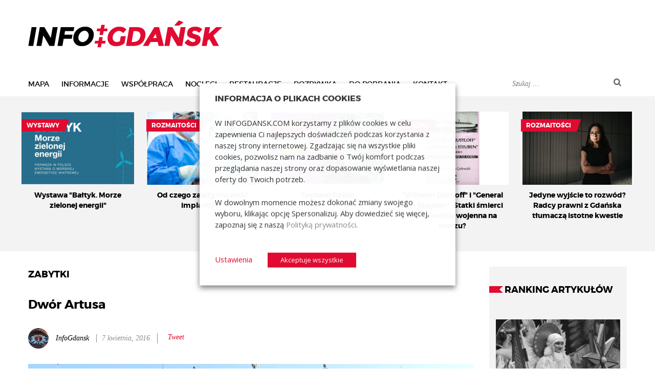

--- FILE ---
content_type: text/html; charset=UTF-8
request_url: https://infogdansk.pl/dwor-artusa/
body_size: 24554
content:
<!DOCTYPE html>
<html lang="pl-PL" class="no-js">
<head>

	<!-- Google Tag Manager -->
<script type="text/plain" data-cli-class="cli-blocker-script" data-cli-label="Google Tag Manager"  data-cli-script-type="analytics" data-cli-block="true" data-cli-block-if-ccpa-optout="false" data-cli-element-position="head">(function(w,d,s,l,i){w[l]=w[l]||[];w[l].push({'gtm.start':
new Date().getTime(),event:'gtm.js'});var f=d.getElementsByTagName(s)[0],
j=d.createElement(s),dl=l!='dataLayer'?'&l='+l:'';j.async=true;j.src=
'https://www.googletagmanager.com/gtm.js?id='+i+dl;f.parentNode.insertBefore(j,f);
})(window,document,'script','dataLayer','GTM-M7D93J7');</script>
<!-- End Google Tag Manager -->

	<meta charset="UTF-8">
		<meta name="viewport" content="initial-scale=1">
	<meta http-equiv="X-UA-Compatible" content="IE=edge">
	<link rel="profile" href="https://gmpg.org/xfn/11">
	<link rel="shortcut icon" href="https://infogdansk.pl/wp-content/themes/infogdansk/favicon.ico" type="image/x-icon">
	<link rel="icon" href="https://infogdansk.pl/wp-content/themes/infogdansk/favicon.ico" type="image/x-icon">
	<meta name='robots' content='index, follow, max-image-preview:large, max-snippet:-1, max-video-preview:-1' />

	<!-- This site is optimized with the Yoast SEO plugin v26.7 - https://yoast.com/wordpress/plugins/seo/ -->
	<title>Dwór Artusa w Gdańsku</title>
	<link rel="canonical" href="https://infogdansk.pl/dwor-artusa/" />
	<meta property="og:locale" content="pl_PL" />
	<meta property="og:type" content="article" />
	<meta property="og:title" content="Dwór Artusa w Gdańsku" />
	<meta property="og:description" content="Bez wątpienia to jeden z najważniejszych zabytków gdańskiej przestrzeni. Ciekawie przedstawiają się dzieje obiektu, a wnętrzne to unikatowe nagromadzenie dzieł sztuki i pamiątek historii. Dlatego w tym miejscu Dwór Artusa zostanie tylko ogólnie przedstawiony, a dokładniejsze opisy poszczególnych elementów wyposażenia zostaną zawarte w osobnych artykułach. Nazwa zabytku nawiązuje po legendarnej postaci króla Artura, który jako &hellip; Czytaj dalej Dwór Artusa" />
	<meta property="og:url" content="https://infogdansk.pl/dwor-artusa/" />
	<meta property="og:site_name" content="InfoGdańsk" />
	<meta property="article:publisher" content="https://www.facebook.com/infogdansk/" />
	<meta property="article:published_time" content="2016-04-07T12:06:42+00:00" />
	<meta property="article:modified_time" content="2025-04-04T14:09:47+00:00" />
	<meta property="og:image" content="https://infogdansk.pl/wp-content/uploads/2016/04/dwor_artusa.jpg" />
	<meta property="og:image:width" content="870" />
	<meta property="og:image:height" content="653" />
	<meta property="og:image:type" content="image/jpeg" />
	<meta name="author" content="Wojciech Romejko" />
	<meta name="twitter:card" content="summary_large_image" />
	<meta name="twitter:creator" content="@infogdansk1" />
	<meta name="twitter:site" content="@infogdansk1" />
	<meta name="twitter:label1" content="Napisane przez" />
	<meta name="twitter:data1" content="Wojciech Romejko" />
	<meta name="twitter:label2" content="Szacowany czas czytania" />
	<meta name="twitter:data2" content="4 minuty" />
	<script type="application/ld+json" class="yoast-schema-graph">{"@context":"https://schema.org","@graph":[{"@type":"Article","@id":"https://infogdansk.pl/dwor-artusa/#article","isPartOf":{"@id":"https://infogdansk.pl/dwor-artusa/"},"author":{"name":"Wojciech Romejko","@id":"https://infogdansk.pl/#/schema/person/752d2346b1136bb58db6f2c8bb24428b"},"headline":"Dwór Artusa","datePublished":"2016-04-07T12:06:42+00:00","dateModified":"2025-04-04T14:09:47+00:00","mainEntityOfPage":{"@id":"https://infogdansk.pl/dwor-artusa/"},"wordCount":681,"commentCount":0,"image":{"@id":"https://infogdansk.pl/dwor-artusa/#primaryimage"},"thumbnailUrl":"https://infogdansk.pl/wp-content/uploads/2016/04/dwor_artusa.jpg","articleSection":["Muzea","Zabytki","O gdańsku"],"inLanguage":"pl-PL","potentialAction":[{"@type":"CommentAction","name":"Comment","target":["https://infogdansk.pl/dwor-artusa/#respond"]}]},{"@type":"WebPage","@id":"https://infogdansk.pl/dwor-artusa/","url":"https://infogdansk.pl/dwor-artusa/","name":"Dwór Artusa w Gdańsku","isPartOf":{"@id":"https://infogdansk.pl/#website"},"primaryImageOfPage":{"@id":"https://infogdansk.pl/dwor-artusa/#primaryimage"},"image":{"@id":"https://infogdansk.pl/dwor-artusa/#primaryimage"},"thumbnailUrl":"https://infogdansk.pl/wp-content/uploads/2016/04/dwor_artusa.jpg","datePublished":"2016-04-07T12:06:42+00:00","dateModified":"2025-04-04T14:09:47+00:00","author":{"@id":"https://infogdansk.pl/#/schema/person/752d2346b1136bb58db6f2c8bb24428b"},"breadcrumb":{"@id":"https://infogdansk.pl/dwor-artusa/#breadcrumb"},"inLanguage":"pl-PL","potentialAction":[{"@type":"ReadAction","target":["https://infogdansk.pl/dwor-artusa/"]}]},{"@type":"ImageObject","inLanguage":"pl-PL","@id":"https://infogdansk.pl/dwor-artusa/#primaryimage","url":"https://infogdansk.pl/wp-content/uploads/2016/04/dwor_artusa.jpg","contentUrl":"https://infogdansk.pl/wp-content/uploads/2016/04/dwor_artusa.jpg","width":870,"height":653,"caption":"Dwór Artusa - dawniej i dziś reprezentacyjny salon miasta Gdańska"},{"@type":"BreadcrumbList","@id":"https://infogdansk.pl/dwor-artusa/#breadcrumb","itemListElement":[{"@type":"ListItem","position":1,"name":"Strona główna","item":"https://infogdansk.pl/"},{"@type":"ListItem","position":2,"name":"Dwór Artusa"}]},{"@type":"WebSite","@id":"https://infogdansk.pl/#website","url":"https://infogdansk.pl/","name":"InfoGdańsk","description":"","potentialAction":[{"@type":"SearchAction","target":{"@type":"EntryPoint","urlTemplate":"https://infogdansk.pl/?s={search_term_string}"},"query-input":{"@type":"PropertyValueSpecification","valueRequired":true,"valueName":"search_term_string"}}],"inLanguage":"pl-PL"},{"@type":"Person","@id":"https://infogdansk.pl/#/schema/person/752d2346b1136bb58db6f2c8bb24428b","name":"Wojciech Romejko","image":{"@type":"ImageObject","inLanguage":"pl-PL","@id":"https://infogdansk.pl/#/schema/person/image/","url":"https://secure.gravatar.com/avatar/278895afe051a46c93e2bdebeeb8c63e4d68ce09d5474b384a534353c788b725?s=96&d=blank&r=g","contentUrl":"https://secure.gravatar.com/avatar/278895afe051a46c93e2bdebeeb8c63e4d68ce09d5474b384a534353c788b725?s=96&d=blank&r=g","caption":"Wojciech Romejko"},"description":"InfoGdansk – portal gdański z nawiązaniami do historii i turystycznych atrakcji regionu. To przedłużenie przewodnickiej aktywności gdansktur.pl","url":"https://infogdansk.pl/author/turystykagdansktur-pl/"}]}</script>
	<!-- / Yoast SEO plugin. -->


<link rel='dns-prefetch' href='//ajax.aspnetcdn.com' />
<link rel='dns-prefetch' href='//fonts.googleapis.com' />
<meta property="og:image:width" content="870" />
<meta property="og:image:height" content="500" />
<link rel="alternate" title="oEmbed (JSON)" type="application/json+oembed" href="https://infogdansk.pl/wp-json/oembed/1.0/embed?url=https%3A%2F%2Finfogdansk.pl%2Fdwor-artusa%2F" />
<link rel="alternate" title="oEmbed (XML)" type="text/xml+oembed" href="https://infogdansk.pl/wp-json/oembed/1.0/embed?url=https%3A%2F%2Finfogdansk.pl%2Fdwor-artusa%2F&#038;format=xml" />
		<!-- This site uses the Google Analytics by MonsterInsights plugin v9.11.1 - Using Analytics tracking - https://www.monsterinsights.com/ -->
		<!-- Note: MonsterInsights is not currently configured on this site. The site owner needs to authenticate with Google Analytics in the MonsterInsights settings panel. -->
					<!-- No tracking code set -->
				<!-- / Google Analytics by MonsterInsights -->
		<style id='wp-img-auto-sizes-contain-inline-css' type='text/css'>
img:is([sizes=auto i],[sizes^="auto," i]){contain-intrinsic-size:3000px 1500px}
/*# sourceURL=wp-img-auto-sizes-contain-inline-css */
</style>
<style id='wp-block-library-inline-css' type='text/css'>
:root{--wp-block-synced-color:#7a00df;--wp-block-synced-color--rgb:122,0,223;--wp-bound-block-color:var(--wp-block-synced-color);--wp-editor-canvas-background:#ddd;--wp-admin-theme-color:#007cba;--wp-admin-theme-color--rgb:0,124,186;--wp-admin-theme-color-darker-10:#006ba1;--wp-admin-theme-color-darker-10--rgb:0,107,160.5;--wp-admin-theme-color-darker-20:#005a87;--wp-admin-theme-color-darker-20--rgb:0,90,135;--wp-admin-border-width-focus:2px}@media (min-resolution:192dpi){:root{--wp-admin-border-width-focus:1.5px}}.wp-element-button{cursor:pointer}:root .has-very-light-gray-background-color{background-color:#eee}:root .has-very-dark-gray-background-color{background-color:#313131}:root .has-very-light-gray-color{color:#eee}:root .has-very-dark-gray-color{color:#313131}:root .has-vivid-green-cyan-to-vivid-cyan-blue-gradient-background{background:linear-gradient(135deg,#00d084,#0693e3)}:root .has-purple-crush-gradient-background{background:linear-gradient(135deg,#34e2e4,#4721fb 50%,#ab1dfe)}:root .has-hazy-dawn-gradient-background{background:linear-gradient(135deg,#faaca8,#dad0ec)}:root .has-subdued-olive-gradient-background{background:linear-gradient(135deg,#fafae1,#67a671)}:root .has-atomic-cream-gradient-background{background:linear-gradient(135deg,#fdd79a,#004a59)}:root .has-nightshade-gradient-background{background:linear-gradient(135deg,#330968,#31cdcf)}:root .has-midnight-gradient-background{background:linear-gradient(135deg,#020381,#2874fc)}:root{--wp--preset--font-size--normal:16px;--wp--preset--font-size--huge:42px}.has-regular-font-size{font-size:1em}.has-larger-font-size{font-size:2.625em}.has-normal-font-size{font-size:var(--wp--preset--font-size--normal)}.has-huge-font-size{font-size:var(--wp--preset--font-size--huge)}.has-text-align-center{text-align:center}.has-text-align-left{text-align:left}.has-text-align-right{text-align:right}.has-fit-text{white-space:nowrap!important}#end-resizable-editor-section{display:none}.aligncenter{clear:both}.items-justified-left{justify-content:flex-start}.items-justified-center{justify-content:center}.items-justified-right{justify-content:flex-end}.items-justified-space-between{justify-content:space-between}.screen-reader-text{border:0;clip-path:inset(50%);height:1px;margin:-1px;overflow:hidden;padding:0;position:absolute;width:1px;word-wrap:normal!important}.screen-reader-text:focus{background-color:#ddd;clip-path:none;color:#444;display:block;font-size:1em;height:auto;left:5px;line-height:normal;padding:15px 23px 14px;text-decoration:none;top:5px;width:auto;z-index:100000}html :where(.has-border-color){border-style:solid}html :where([style*=border-top-color]){border-top-style:solid}html :where([style*=border-right-color]){border-right-style:solid}html :where([style*=border-bottom-color]){border-bottom-style:solid}html :where([style*=border-left-color]){border-left-style:solid}html :where([style*=border-width]){border-style:solid}html :where([style*=border-top-width]){border-top-style:solid}html :where([style*=border-right-width]){border-right-style:solid}html :where([style*=border-bottom-width]){border-bottom-style:solid}html :where([style*=border-left-width]){border-left-style:solid}html :where(img[class*=wp-image-]){height:auto;max-width:100%}:where(figure){margin:0 0 1em}html :where(.is-position-sticky){--wp-admin--admin-bar--position-offset:var(--wp-admin--admin-bar--height,0px)}@media screen and (max-width:600px){html :where(.is-position-sticky){--wp-admin--admin-bar--position-offset:0px}}

/*# sourceURL=wp-block-library-inline-css */
</style><style id='global-styles-inline-css' type='text/css'>
:root{--wp--preset--aspect-ratio--square: 1;--wp--preset--aspect-ratio--4-3: 4/3;--wp--preset--aspect-ratio--3-4: 3/4;--wp--preset--aspect-ratio--3-2: 3/2;--wp--preset--aspect-ratio--2-3: 2/3;--wp--preset--aspect-ratio--16-9: 16/9;--wp--preset--aspect-ratio--9-16: 9/16;--wp--preset--color--black: #000000;--wp--preset--color--cyan-bluish-gray: #abb8c3;--wp--preset--color--white: #ffffff;--wp--preset--color--pale-pink: #f78da7;--wp--preset--color--vivid-red: #cf2e2e;--wp--preset--color--luminous-vivid-orange: #ff6900;--wp--preset--color--luminous-vivid-amber: #fcb900;--wp--preset--color--light-green-cyan: #7bdcb5;--wp--preset--color--vivid-green-cyan: #00d084;--wp--preset--color--pale-cyan-blue: #8ed1fc;--wp--preset--color--vivid-cyan-blue: #0693e3;--wp--preset--color--vivid-purple: #9b51e0;--wp--preset--gradient--vivid-cyan-blue-to-vivid-purple: linear-gradient(135deg,rgb(6,147,227) 0%,rgb(155,81,224) 100%);--wp--preset--gradient--light-green-cyan-to-vivid-green-cyan: linear-gradient(135deg,rgb(122,220,180) 0%,rgb(0,208,130) 100%);--wp--preset--gradient--luminous-vivid-amber-to-luminous-vivid-orange: linear-gradient(135deg,rgb(252,185,0) 0%,rgb(255,105,0) 100%);--wp--preset--gradient--luminous-vivid-orange-to-vivid-red: linear-gradient(135deg,rgb(255,105,0) 0%,rgb(207,46,46) 100%);--wp--preset--gradient--very-light-gray-to-cyan-bluish-gray: linear-gradient(135deg,rgb(238,238,238) 0%,rgb(169,184,195) 100%);--wp--preset--gradient--cool-to-warm-spectrum: linear-gradient(135deg,rgb(74,234,220) 0%,rgb(151,120,209) 20%,rgb(207,42,186) 40%,rgb(238,44,130) 60%,rgb(251,105,98) 80%,rgb(254,248,76) 100%);--wp--preset--gradient--blush-light-purple: linear-gradient(135deg,rgb(255,206,236) 0%,rgb(152,150,240) 100%);--wp--preset--gradient--blush-bordeaux: linear-gradient(135deg,rgb(254,205,165) 0%,rgb(254,45,45) 50%,rgb(107,0,62) 100%);--wp--preset--gradient--luminous-dusk: linear-gradient(135deg,rgb(255,203,112) 0%,rgb(199,81,192) 50%,rgb(65,88,208) 100%);--wp--preset--gradient--pale-ocean: linear-gradient(135deg,rgb(255,245,203) 0%,rgb(182,227,212) 50%,rgb(51,167,181) 100%);--wp--preset--gradient--electric-grass: linear-gradient(135deg,rgb(202,248,128) 0%,rgb(113,206,126) 100%);--wp--preset--gradient--midnight: linear-gradient(135deg,rgb(2,3,129) 0%,rgb(40,116,252) 100%);--wp--preset--font-size--small: 13px;--wp--preset--font-size--medium: 20px;--wp--preset--font-size--large: 36px;--wp--preset--font-size--x-large: 42px;--wp--preset--spacing--20: 0.44rem;--wp--preset--spacing--30: 0.67rem;--wp--preset--spacing--40: 1rem;--wp--preset--spacing--50: 1.5rem;--wp--preset--spacing--60: 2.25rem;--wp--preset--spacing--70: 3.38rem;--wp--preset--spacing--80: 5.06rem;--wp--preset--shadow--natural: 6px 6px 9px rgba(0, 0, 0, 0.2);--wp--preset--shadow--deep: 12px 12px 50px rgba(0, 0, 0, 0.4);--wp--preset--shadow--sharp: 6px 6px 0px rgba(0, 0, 0, 0.2);--wp--preset--shadow--outlined: 6px 6px 0px -3px rgb(255, 255, 255), 6px 6px rgb(0, 0, 0);--wp--preset--shadow--crisp: 6px 6px 0px rgb(0, 0, 0);}:where(.is-layout-flex){gap: 0.5em;}:where(.is-layout-grid){gap: 0.5em;}body .is-layout-flex{display: flex;}.is-layout-flex{flex-wrap: wrap;align-items: center;}.is-layout-flex > :is(*, div){margin: 0;}body .is-layout-grid{display: grid;}.is-layout-grid > :is(*, div){margin: 0;}:where(.wp-block-columns.is-layout-flex){gap: 2em;}:where(.wp-block-columns.is-layout-grid){gap: 2em;}:where(.wp-block-post-template.is-layout-flex){gap: 1.25em;}:where(.wp-block-post-template.is-layout-grid){gap: 1.25em;}.has-black-color{color: var(--wp--preset--color--black) !important;}.has-cyan-bluish-gray-color{color: var(--wp--preset--color--cyan-bluish-gray) !important;}.has-white-color{color: var(--wp--preset--color--white) !important;}.has-pale-pink-color{color: var(--wp--preset--color--pale-pink) !important;}.has-vivid-red-color{color: var(--wp--preset--color--vivid-red) !important;}.has-luminous-vivid-orange-color{color: var(--wp--preset--color--luminous-vivid-orange) !important;}.has-luminous-vivid-amber-color{color: var(--wp--preset--color--luminous-vivid-amber) !important;}.has-light-green-cyan-color{color: var(--wp--preset--color--light-green-cyan) !important;}.has-vivid-green-cyan-color{color: var(--wp--preset--color--vivid-green-cyan) !important;}.has-pale-cyan-blue-color{color: var(--wp--preset--color--pale-cyan-blue) !important;}.has-vivid-cyan-blue-color{color: var(--wp--preset--color--vivid-cyan-blue) !important;}.has-vivid-purple-color{color: var(--wp--preset--color--vivid-purple) !important;}.has-black-background-color{background-color: var(--wp--preset--color--black) !important;}.has-cyan-bluish-gray-background-color{background-color: var(--wp--preset--color--cyan-bluish-gray) !important;}.has-white-background-color{background-color: var(--wp--preset--color--white) !important;}.has-pale-pink-background-color{background-color: var(--wp--preset--color--pale-pink) !important;}.has-vivid-red-background-color{background-color: var(--wp--preset--color--vivid-red) !important;}.has-luminous-vivid-orange-background-color{background-color: var(--wp--preset--color--luminous-vivid-orange) !important;}.has-luminous-vivid-amber-background-color{background-color: var(--wp--preset--color--luminous-vivid-amber) !important;}.has-light-green-cyan-background-color{background-color: var(--wp--preset--color--light-green-cyan) !important;}.has-vivid-green-cyan-background-color{background-color: var(--wp--preset--color--vivid-green-cyan) !important;}.has-pale-cyan-blue-background-color{background-color: var(--wp--preset--color--pale-cyan-blue) !important;}.has-vivid-cyan-blue-background-color{background-color: var(--wp--preset--color--vivid-cyan-blue) !important;}.has-vivid-purple-background-color{background-color: var(--wp--preset--color--vivid-purple) !important;}.has-black-border-color{border-color: var(--wp--preset--color--black) !important;}.has-cyan-bluish-gray-border-color{border-color: var(--wp--preset--color--cyan-bluish-gray) !important;}.has-white-border-color{border-color: var(--wp--preset--color--white) !important;}.has-pale-pink-border-color{border-color: var(--wp--preset--color--pale-pink) !important;}.has-vivid-red-border-color{border-color: var(--wp--preset--color--vivid-red) !important;}.has-luminous-vivid-orange-border-color{border-color: var(--wp--preset--color--luminous-vivid-orange) !important;}.has-luminous-vivid-amber-border-color{border-color: var(--wp--preset--color--luminous-vivid-amber) !important;}.has-light-green-cyan-border-color{border-color: var(--wp--preset--color--light-green-cyan) !important;}.has-vivid-green-cyan-border-color{border-color: var(--wp--preset--color--vivid-green-cyan) !important;}.has-pale-cyan-blue-border-color{border-color: var(--wp--preset--color--pale-cyan-blue) !important;}.has-vivid-cyan-blue-border-color{border-color: var(--wp--preset--color--vivid-cyan-blue) !important;}.has-vivid-purple-border-color{border-color: var(--wp--preset--color--vivid-purple) !important;}.has-vivid-cyan-blue-to-vivid-purple-gradient-background{background: var(--wp--preset--gradient--vivid-cyan-blue-to-vivid-purple) !important;}.has-light-green-cyan-to-vivid-green-cyan-gradient-background{background: var(--wp--preset--gradient--light-green-cyan-to-vivid-green-cyan) !important;}.has-luminous-vivid-amber-to-luminous-vivid-orange-gradient-background{background: var(--wp--preset--gradient--luminous-vivid-amber-to-luminous-vivid-orange) !important;}.has-luminous-vivid-orange-to-vivid-red-gradient-background{background: var(--wp--preset--gradient--luminous-vivid-orange-to-vivid-red) !important;}.has-very-light-gray-to-cyan-bluish-gray-gradient-background{background: var(--wp--preset--gradient--very-light-gray-to-cyan-bluish-gray) !important;}.has-cool-to-warm-spectrum-gradient-background{background: var(--wp--preset--gradient--cool-to-warm-spectrum) !important;}.has-blush-light-purple-gradient-background{background: var(--wp--preset--gradient--blush-light-purple) !important;}.has-blush-bordeaux-gradient-background{background: var(--wp--preset--gradient--blush-bordeaux) !important;}.has-luminous-dusk-gradient-background{background: var(--wp--preset--gradient--luminous-dusk) !important;}.has-pale-ocean-gradient-background{background: var(--wp--preset--gradient--pale-ocean) !important;}.has-electric-grass-gradient-background{background: var(--wp--preset--gradient--electric-grass) !important;}.has-midnight-gradient-background{background: var(--wp--preset--gradient--midnight) !important;}.has-small-font-size{font-size: var(--wp--preset--font-size--small) !important;}.has-medium-font-size{font-size: var(--wp--preset--font-size--medium) !important;}.has-large-font-size{font-size: var(--wp--preset--font-size--large) !important;}.has-x-large-font-size{font-size: var(--wp--preset--font-size--x-large) !important;}
/*# sourceURL=global-styles-inline-css */
</style>

<style id='classic-theme-styles-inline-css' type='text/css'>
/*! This file is auto-generated */
.wp-block-button__link{color:#fff;background-color:#32373c;border-radius:9999px;box-shadow:none;text-decoration:none;padding:calc(.667em + 2px) calc(1.333em + 2px);font-size:1.125em}.wp-block-file__button{background:#32373c;color:#fff;text-decoration:none}
/*# sourceURL=/wp-includes/css/classic-themes.min.css */
</style>
<link rel='stylesheet' id='contact-form-7-css' href='https://infogdansk.pl/wp-content/plugins/contact-form-7/includes/css/styles.css?ver=6.1.4' type='text/css' media='all' />
<link rel='stylesheet' id='wp-polls-css' href='https://infogdansk.pl/wp-content/plugins/wp-polls/polls-css.css?ver=2.77.3' type='text/css' media='all' />
<style id='wp-polls-inline-css' type='text/css'>
.wp-polls .pollbar {
	margin: 1px;
	font-size: 3px;
	line-height: 5px;
	height: 5px;
	background: #e10a30;
	border: 1px solid #e10a30;
}

/*# sourceURL=wp-polls-inline-css */
</style>
<link rel='stylesheet' id='gfontOS-css' href='https://fonts.googleapis.com/css?family=Open+Sans%3A400%2C700&#038;subset=latin%2Clatin-ext&#038;ver=3.4.1' type='text/css' media='all' />
<link rel='stylesheet' id='twentysixteen-style-css' href='https://infogdansk.pl/wp-content/themes/infogdansk/style.css?ver=c384f4badf6f204c2a77eb56eb555776' type='text/css' media='all' />
<link rel='stylesheet' id='flexStyle-css' href='https://infogdansk.pl/wp-content/themes/infogdansk/flex/flexslider.css?ver=c384f4badf6f204c2a77eb56eb555776' type='text/css' media='all' />
<link rel='stylesheet' id='imagePopuperStyle-css' href='https://infogdansk.pl/wp-content/themes/infogdansk/fancybox/jquery.fancybox.css?ver=c384f4badf6f204c2a77eb56eb555776' type='text/css' media='all' />
<link rel='stylesheet' id='cookie-law-info-css' href='https://infogdansk.pl/wp-content/plugins/webtoffee-gdpr-cookie-consent/public/css/cookie-law-info-public.css?ver=2.6.6' type='text/css' media='all' />
<link rel='stylesheet' id='cookie-law-info-gdpr-css' href='https://infogdansk.pl/wp-content/plugins/webtoffee-gdpr-cookie-consent/public/css/cookie-law-info-gdpr.css?ver=2.6.6' type='text/css' media='all' />
<style id='cookie-law-info-gdpr-inline-css' type='text/css'>
.cli-modal-content, .cli-tab-content { background-color: #ffffff; }.cli-privacy-content-text, .cli-modal .cli-modal-dialog, .cli-tab-container p, a.cli-privacy-readmore { color: #000000; }.cli-tab-header { background-color: #f2f2f2; }.cli-tab-header, .cli-tab-header a.cli-nav-link,span.cli-necessary-caption,.cli-switch .cli-slider:after { color: #000000; }.cli-switch .cli-slider:before { background-color: #ffffff; }.cli-switch input:checked + .cli-slider:before { background-color: #ffffff; }.cli-switch .cli-slider { background-color: #e3e1e8; }.cli-switch input:checked + .cli-slider { background-color: #28a745; }.cli-modal-close svg { fill: #000000; }.cli-tab-footer .wt-cli-privacy-accept-all-btn { background-color: #00acad; color: #ffffff}.cli-tab-footer .wt-cli-privacy-accept-btn { background-color: #00acad; color: #ffffff}.cli-tab-header a:before{ border-right: 1px solid #000000; border-bottom: 1px solid #000000; }
/*# sourceURL=cookie-law-info-gdpr-inline-css */
</style>
<script type="text/javascript" src="https://infogdansk.pl/wp-includes/js/jquery/jquery.min.js?ver=3.7.1" id="jquery-core-js"></script>
<script type="text/javascript" src="https://infogdansk.pl/wp-includes/js/jquery/jquery-migrate.min.js?ver=3.4.1" id="jquery-migrate-js"></script>
<script type="text/javascript" id="cookie-law-info-js-extra">
/* <![CDATA[ */
var Cli_Data = {"nn_cookie_ids":["CookieLawInfoConsent","PHPSESSID","__gpi","test_cookie","YSC","VISITOR_INFO1_LIVE","yt.innertube::requests","yt.innertube::nextId","GoogleAdServingTest","IDE","yt-remote-device-id","yt-remote-connected-devices","__gads","CONSENT","__Secure-YEC","ustat_gid"],"non_necessary_cookies":{"necessary":["CookieLawInfoConsent","cookielawinfo-checkbox-advertisement","PHPSESSID"],"analytics":["__gads","CONSENT"],"advertisement":["__gpi","test_cookie","YSC","VISITOR_INFO1_LIVE","yt.innertube::requests","yt.innertube::nextId","GoogleAdServingTest","IDE","yt-remote-device-id","yt-remote-connected-devices"],"others":["__Secure-YEC","ustat_gid"]},"cookielist":{"necessary":{"id":43,"status":true,"priority":0,"title":"Necessary","strict":true,"default_state":false,"ccpa_optout":false,"loadonstart":false},"functional":{"id":44,"status":true,"priority":5,"title":"Funkcjonalne","strict":false,"default_state":false,"ccpa_optout":false,"loadonstart":false},"performance":{"id":45,"status":true,"priority":4,"title":"Wydajno\u015b\u0107","strict":false,"default_state":false,"ccpa_optout":false,"loadonstart":false},"analytics":{"id":46,"status":true,"priority":3,"title":"Analityczne i statystyczne","strict":false,"default_state":false,"ccpa_optout":false,"loadonstart":false},"advertisement":{"id":47,"status":true,"priority":2,"title":"Reklamowe","strict":false,"default_state":false,"ccpa_optout":false,"loadonstart":false},"others":{"id":48,"status":true,"priority":1,"title":"Inne","strict":false,"default_state":false,"ccpa_optout":false,"loadonstart":false}},"ajax_url":"https://infogdansk.pl/wp-admin/admin-ajax.php","current_lang":"pl","security":"0282b16bba","eu_countries":["GB"],"geoIP":"disabled","use_custom_geolocation_api":"","custom_geolocation_api":"https://geoip.cookieyes.com/geoip/checker/result.php","consentVersion":"1","strictlyEnabled":["necessary","obligatoire"],"cookieDomain":"","privacy_length":"250","ccpaEnabled":"","ccpaRegionBased":"","ccpaBarEnabled":"","ccpaType":"gdpr","triggerDomRefresh":"","secure_cookies":""};
var log_object = {"ajax_url":"https://infogdansk.pl/wp-admin/admin-ajax.php"};
//# sourceURL=cookie-law-info-js-extra
/* ]]> */
</script>
<script type="text/javascript" src="https://infogdansk.pl/wp-content/plugins/webtoffee-gdpr-cookie-consent/public/js/cookie-law-info-public.js?ver=2.6.6" id="cookie-law-info-js"></script>
<link rel="https://api.w.org/" href="https://infogdansk.pl/wp-json/" /><link rel="alternate" title="JSON" type="application/json" href="https://infogdansk.pl/wp-json/wp/v2/posts/1136" /><link rel='shortlink' href='https://infogdansk.pl/?p=1136' />
		<style type="text/css" id="wp-custom-css">
			.yarpp-related ul li.col2 {
	    margin-left: 1% !important;
	    margin-right: 1% !important;
}

.box-mark {
	background: #ebebeb;
	padding: 10px
}

.caption-mark .wp-caption-text {
		background: #ebebeb;
	padding: 10px;
	font-style: normal; 
	color: #000;
}		</style>
		
	<script src="https://apis.google.com/js/platform.js" async defer></script>
    <script type="text/plain" data-cli-class="cli-blocker-script" data-cli-label="Google AdSense"  data-cli-script-type="advertisement" data-cli-block="true" data-cli-block-if-ccpa-optout="false" data-cli-element-position="head" async src="//pagead2.googlesyndication.com/pagead/js/adsbygoogle.js"></script>
    <script>
        (adsbygoogle = window.adsbygoogle || []).push({
            google_ad_client: "ca-pub-1512818110935061",
            enable_page_level_ads: true
        });
    </script>
<link rel='stylesheet' id='yarppRelatedCss-css' href='https://infogdansk.pl/wp-content/plugins/yet-another-related-posts-plugin/style/related.css?ver=5.30.11' type='text/css' media='all' />
<link rel='stylesheet' id='cookie-law-info-table-css' href='https://infogdansk.pl/wp-content/plugins/webtoffee-gdpr-cookie-consent/public/css/cookie-law-info-table.css?ver=2.6.6' type='text/css' media='all' />
</head>

<body class="wp-singular post-template-default single single-post postid-1136 single-format-standard wp-theme-infogdansk group-blog no-sidebar">

<!-- Google Tag Manager (noscript) -->
<noscript><iframe data-cli-class="cli-blocker-script" data-cli-label="Google Tag Manager"  data-cli-script-type="analytics" data-cli-block="true" data-cli-block-if-ccpa-optout="false" data-cli-element-position="body" data-cli-placeholder="Accept &lt;a class=&quot;cli_manage_current_consent&quot; tabindex=&quot;0&quot;&gt;Analityczne i statystyczne&lt;/a&gt; cookies to view the content." data-cli-src="https://www.googletagmanager.com/ns.html?id=GTM-M7D93J7"
height="0" width="0" style="display:none;visibility:hidden"></iframe></noscript>
<!-- End Google Tag Manager (noscript) -->


<div id="fb-root"></div>
<script type="text/plain" data-cli-class="cli-blocker-script" data-cli-label="Facebook Pixel Code"  data-cli-script-type="advertisement" data-cli-block="true" data-cli-block-if-ccpa-optout="false" data-cli-element-position="body">(function(d, s, id) {
  var js, fjs = d.getElementsByTagName(s)[0];
  if (d.getElementById(id)) return;
  js = d.createElement(s); js.id = id;
  js.src = "//connect.facebook.net/pl_PL/sdk.js#xfbml=1&version=v2.5";
  fjs.parentNode.insertBefore(js, fjs);
}(document, 'script', 'facebook-jssdk'));</script>
<!--
<script type="text/plain" data-cli-class="cli-blocker-script" data-cli-label="Twitter widget"  data-cli-script-type="advertisement" data-cli-block="true" data-cli-block-if-ccpa-optout="false" data-cli-element-position="body">!function(d,s,id){var js,fjs=d.getElementsByTagName(s)[0],p=/^http:/.test(d.location)?'http':'https';if(!d.getElementById(id)){js=d.createElement(s);js.id=id;js.src=p+'://platform.twitter.com/widgets.js';fjs.parentNode.insertBefore(js,fjs);}}(document, 'script', 'twitter-wjs');</script>  
 -->
<header id="mainHeader">

	<div class="contentWidth">

		<div id="logoBox">
			<h1 id="headerLogo">
				<a id="logo" href="https://infogdansk.pl/" title="InfoGdańsk" rel="home">
					InfoGdańsk				</a>
			</h1>
		</div>
			
		<div id="rightTopBanner">
			<div id="topAdvBanner" class="tempBanners">
					<ul class="slides">	</ul>
				</div>		</div>


		<div class="mobileMenuButton">
			<div></div>
			<div></div>
			<div></div>
		</div>

		<div class="menu-line">

			<nav id="top-menu">
				<div class="menu-top-menu-pl-container"><ul id="menu-top-menu-pl" class="menu"><li id="menu-item-10402" class="menu-item menu-item-type-custom menu-item-object-custom menu-item-10402"><a href="https://infogdansk.pl/mapka/">Mapa</a></li>
<li id="menu-item-29" class="menu-item menu-item-type-taxonomy menu-item-object-category menu-item-29"><a href="https://infogdansk.pl/category/news/">Informacje</a></li>
<li id="menu-item-12136" class="menu-item menu-item-type-post_type menu-item-object-page menu-item-12136"><a href="https://infogdansk.pl/wspolpraca/">Współpraca</a></li>
<li id="menu-item-30" class="menu-item menu-item-type-taxonomy menu-item-object-category menu-item-30"><a href="https://infogdansk.pl/category/rooms/">Noclegi</a></li>
<li id="menu-item-31" class="menu-item menu-item-type-taxonomy menu-item-object-category menu-item-31"><a href="https://infogdansk.pl/category/food/">Restauracje</a></li>
<li id="menu-item-32" class="menu-item menu-item-type-taxonomy menu-item-object-category menu-item-32"><a href="https://infogdansk.pl/category/events/">Rozrywka</a></li>
<li id="menu-item-39" class="menu-item menu-item-type-post_type menu-item-object-page menu-item-39"><a href="https://infogdansk.pl/do-pobrania/">Do pobrania</a></li>
<li id="menu-item-38" class="menu-item menu-item-type-post_type menu-item-object-page menu-item-38"><a href="https://infogdansk.pl/kontakt/">Kontakt</a></li>
</ul></div>			</nav>

			<div class="searcher">
				
<form role="search" method="get" class="search-form" action="https://infogdansk.pl/">
	<label>
		<input type="search" class="search-field" placeholder="Szukaj &hellip;" value="" name="s" title="Szukaj:" />
	</label>
	<button type="submit" class="search-submit-btn"></button>
</form>
			</div>

		</div>

	</div>

</header>

<div id="slider">
	<div class="singleSlider">
							<ul><li>
								<a href="https://infogdansk.pl/wystawa-baltyk-morze-zielonej-energii/" class="randPost singleSliderThumb">
				<div class="imgContainer">
					<div class="postOverlay"></div>
					<div class="catName"><span>Wystawy</span></div>
					<img width="385" height="250" src="https://infogdansk.pl/wp-content/uploads/2026/01/baltyk_zielona_energia-385x250.jpg" class="attachment-thumbnail size-thumbnail wp-post-image" alt="Bałtyk. Morze zielonej energii. Mat. Narodowe Muzeum Morskie." decoding="async" />
				</div>
				<div class="randPostDesc">
					<div class="randPostTitle">Wystawa "Bałtyk. Morze zielonej energii"</div>
					<div class="randPostDate">6 stycznia, 2026 | InfoGdansk</div>
				</div>
			</a>
								</li><li>
								<a href="https://infogdansk.pl/od-czego-zalezy-trwalosc-implantow/" class="randPost singleSliderThumb">
				<div class="imgContainer">
					<div class="postOverlay"></div>
					<div class="catName"><span>Rozmaitości</span></div>
					<img width="385" height="250" src="https://infogdansk.pl/wp-content/uploads/2025/11/implant-385x250.jpg" class="attachment-thumbnail size-thumbnail wp-post-image" alt="" decoding="async" />
				</div>
				<div class="randPostDesc">
					<div class="randPostTitle">Od czego zależy trwałość implantów?</div>
					<div class="randPostDate">28 listopada, 2025 | InfoGdansk</div>
				</div>
			</a>
								</li><li>
								<a href="https://infogdansk.pl/festiwal-roslin/" class="randPost singleSliderThumb">
				<div class="imgContainer">
					<div class="postOverlay"></div>
					<div class="catName"><span>Imprezy</span></div>
					<img width="385" height="250" src="https://infogdansk.pl/wp-content/uploads/2025/10/festiwal_roslin-385x250.jpg" class="attachment-thumbnail size-thumbnail wp-post-image" alt="" decoding="async" />
				</div>
				<div class="randPostDesc">
					<div class="randPostTitle">Festiwal Roślin</div>
					<div class="randPostDate">29 października, 2025 | InfoGdansk</div>
				</div>
			</a>
								</li><li>
								<a href="https://infogdansk.pl/wilhelm-gustloff-i-general-non-steuben-statki-smierci-czy-zbrodnia-wojenna-na-morzu/" class="randPost singleSliderThumb">
				<div class="imgContainer">
					<div class="postOverlay"></div>
					<div class="catName"><span>Książki</span></div>
					<img width="385" height="250" src="https://infogdansk.pl/wp-content/uploads/2025/12/wg_czy_zbrodnia_tytulowe-385x250.jpg" class="attachment-thumbnail size-thumbnail wp-post-image" alt="&quot;Wilhelm Gustloff&quot; i &quot;General non Steuben&quot;. Statki śmierci czy zbrodnie wojenne na morzu?" decoding="async" />
				</div>
				<div class="randPostDesc">
					<div class="randPostTitle">"Wilhelm Gustloff" i "General non Steuben". Statki śmierci czy zbrodnia wojenna na morzu?</div>
					<div class="randPostDate">3 grudnia, 2025 | InfoGdansk</div>
				</div>
			</a>
								</li><li>
								<a href="https://infogdansk.pl/jedyne-wyjscie-to-rozwod-radcy-prawni-z-gdanska-tlumacza-istotne-kwestie/" class="randPost singleSliderThumb">
				<div class="imgContainer">
					<div class="postOverlay"></div>
					<div class="catName"><span>Rozmaitości</span></div>
					<img width="385" height="250" src="https://infogdansk.pl/wp-content/uploads/2025/10/rozwody_tytulowe-385x250.jpg" class="attachment-thumbnail size-thumbnail wp-post-image" alt="kzb-kancelaria.pl Gdańsk" decoding="async" />
				</div>
				<div class="randPostDesc">
					<div class="randPostTitle">Jedyne wyjście to rozwód? Radcy prawni z Gdańska tłumaczą istotne kwestie</div>
					<div class="randPostDate">27 października, 2025 | InfoGdansk</div>
				</div>
			</a>
								</li></ul>
					</div></div>

<div id="page" class="site">
	<div class="site-inner">

		<div id="content" class="contentWidth">

<div id="primary" class="content-area">
	<main id="main" class="site-main" role="main">
		<div class="centerContent toLeft clearAfter singleContent">

		<h2 class="h4 "><a href="https://infogdansk.pl/category/zabytki/">Zabytki</a> </h2>
<article id="post-1136" class="post-1136 post type-post status-publish format-standard has-post-thumbnail hentry category-muzea category-zabytki category-about_gdansk">

	<header class="entry-header">
		<h3 class="h3">Dwór Artusa</h3>	</header><!-- .entry-header -->

	<div class="topAuthorMeta">
				<div class="authorThumb"><img alt='' src='https://secure.gravatar.com/avatar/278895afe051a46c93e2bdebeeb8c63e4d68ce09d5474b384a534353c788b725?s=40&#038;d=blank&#038;r=g' srcset='https://secure.gravatar.com/avatar/278895afe051a46c93e2bdebeeb8c63e4d68ce09d5474b384a534353c788b725?s=80&#038;d=blank&#038;r=g 2x' class='avatar avatar-40 photo' height='40' width='40' loading='lazy' decoding='async'/></div>
				<div class="authorName">InfoGdansk</div>
				<div class="publishDate">7 kwietnia, 2016</div>
				<div class="facebook-share">
					<div class="fb-like" data-layout="button" data-action="like" data-size="small" data-show-faces="false" data-href="https://www.facebook.com/infogdansk"></div>
					<div class="fb-share-button" data-layout="button"></div>
					<script src="https://platform.twitter.com/widgets.js" type="text/plain" data-cli-class="cli-blocker-script" data-cli-label="Twitter widget"  data-cli-script-type="advertisement" data-cli-block="true" data-cli-block-if-ccpa-optout="false" data-cli-element-position="body"></script>
					<a href="http://twitter.com/share?url=<?php echo urlencode(get_permalink($post->ID)); ?>&via=wpbeginner&count=horizontal" class="twitter-share-button">Tweet</a>
				</div>
			</div><div class="postTopThumb"><img width="870" height="500" src="https://infogdansk.pl/wp-content/uploads/2016/04/dwor_artusa-870x500.jpg" class="attachment-large size-large wp-post-image" alt="" decoding="async" loading="lazy" /><div class="photoDesc"><span>Zdjęcie:</span> Dwór Artusa - dawniej i dziś reprezentacyjny salon miasta Gdańska</div></div>


	<div class="entry-content">
		<p>Bez wątpienia to jeden z najważniejszych zabytków gdańskiej przestrzeni. Ciekawie przedstawiają się dzieje obiektu, a wnętrzne to unikatowe nagromadzenie dzieł sztuki i pamiątek historii. Dlatego w tym miejscu <strong>Dwór Artusa</strong> zostanie tylko ogólnie przedstawiony, a dokładniejsze opisy poszczególnych elementów wyposażenia zostaną zawarte w osobnych artykułach.</p>
<p>Nazwa zabytku nawiązuje po legendarnej postaci <strong>króla Artura</strong>, który jako uosobienie rycerskich cnót i ideałów inspirował bogate mieszczaństwo średniowiecznej Europy. Dwory Artusa powstawały w wielu miastach (m.in. w Toruniu i Malborku), służyły jako miejsca towarzyskich spotkań rycerstwa i bogatego patrycjatu. Podczas uroczystości jak też i bardziej swobodnych zabaw naśladowano rycerską obyczajowość, spotkania umacniały poczucie elitarności i mimo pewnych ograniczeń pomagały też w prowadzeniu handlowych interesów.</p>
<h2>Dwór Artusa &#8211; reprezentacyjny salon miasta Gdańska</h2>
<p>Pierwsza wzmianka o gdańskim Dworze Artusa pochodzi z 1357 roku. Skromny z początku budynek był w latach późniejszych przebudowywany lub po pożarowych zniszczeniach odbudowywany. Odbudowa po pożarze z 1476 roku dostarczyła pretekstu do poszerzenia związanych z obiektem kręgów mieszczańskich. Takiej obrazy obyczajów nie znieśli członkowie najbardziej elitarnego <strong>Bractwa św. Jerzego</strong>, stąd decyzja o budowie niezależnej siedziby, tak powstał istniejący do dzisiaj dwór Bractwa św. Jerzego.</p>
<p>Bractwa łączyły mieszczan o wspólnych zainteresowaniach, pochodzeniu, wojennych doświadczeniach. Określane też jako ławy gospodarowały poszczególnymi fragmentami przestrzeni Dworu Artusa, zasiadający w nich mieszczanie dbali o właściwy wygląd i wyposażenie przypisanej im części wnętrza. Tak powstała unikatowo zaaranżowana przestrzeń, wiele mówiąca o upodobaniach i zainteresowaniach dawnego mieszczaństwa. Za najważniejsze bractwa uznawano: św. Rajnolda, św. Jerzego, Malborskie, Trzech Króli oraz Ławników.</p>
<p><strong>Zobacz też &#8211; <a href="https://infogdansk.pl/laweczki-tapicerowane-dodatek-ktory-moze-zmienic-caly-pokoj/" target="_blank" rel="noopener">Ławeczki tapicerowane. Dodatek, który może zmienić cały pokój</a></strong></p>
<p>W połowie XVI wieku budynek przebudowano zgodnie z renesansowymi kanonami architektury. Kolejną przebudowę przeprowadzono w latach 1616-17 według koncepcji niezrównanego mistrza <strong>Abrahama van den Blocke</strong>. Powstała wtedy elewacja z posągami starożytnych bohaterów (Scypion Afrykański, Temistokles, Kamillus, Juda Machabeusz), personifikacjami cnót (Siła, Sprawiedliwość) i zamykającą ten ideologiczny przekaz Fortuną.</p>
<p>Zazwyczaj turystyczne opracowania koncentrują się na opisanej wyżej fasadzie, pomijany jest temat tylnej elewacji. Niesłusznie, bo fasada widoczna od strony ul. Chlebnickiej jest arcydziełem późnogotyckiej architektury.</p>
<p>Odbudowa z wojennych zniszczeń trwała kilkadziesiąt lat. Budynek dość szybko podniesiono z ruin, jednak odtworzenie historycznej aranżacji wnętrz trwało znacznie dłużej.</p>
<h2>Wnętrze Dworu Artusa</h2>
<p><strong>Piec kaflowy </strong>z poł. XVI wieku, uważany za najwyższy taki na świecie. Prawie 12 metrów wysokości czyni z niego zdumiewającą konstrukcję. Piec zyskał wyjątkowo kunsztowną stylizację, szczegółowy opis tego zabytku przedstawimy w osobnym artykule.</p>
<p><strong>Cynowa lada piwna</strong> z 1592 r. &#8211; przy tym zabytkowym barze serwowano doskonałej jakości piwo. Ten najstarszy w Polsce bar piwny to historyczna gratka dla miłośników złocistego trunku.</p>
<p><strong>Unikatowe zbroje turniejowe</strong> z XVI wieku, na zbrojach widoczne wgniecenia po uderzeniach rycerskich kopii.</p>
<p><strong>Malowidła ścienne</strong> &#8211; zrekonstruowane metodami komputerowymi. To tak zwane simulacra z pracowni Krzysztofa Izdebskiego, mimo wykorzystania najnowszych technologii stanowiły nie lada wyzwanie. Ożywiły też szerszą dyskusję na temat kierunków działania w sztuce konserwacji zabytków. Najbardziej efektowne i okazałe simulacrum odtwarza zaginiony obraz &#8222;Sąd Ostateczny&#8221; autorstwa Antoniego Möllera.</p>
<p><strong>Najstarsza w Polsce kolekcja modeli statków</strong>.</p>
<p>I wiele innych elementów i detali. Całość tworzy unikatową kompozycję, bez wątpienia to jedno z najpiękniejszych wnętrz w Gdańsku.</p>
<p>Obecnie w budynku działa <strong>Oddział Muzeum Historycznego Miasta Gdańska</strong>. Z racji wyjątkowego wnętrza budynek pełni też funkcje reprezentacyjne, podejmowano tu wielu ważnych władców, polityków i artystów.</p>
<div class="box-mark">
<h4><strong>INFORMACJE</strong></h4>
<p>Dwór Artusa &#8211; Oddział Muzeum Historycznego Miasta Gdańska<br />
ul. Długi Targ  43/44, Gdańsk  80-831<br />
tel. +48 789 449 654<br />
<a href="https://muzeumgdansk.pl/oddzialy-muzeum/dwor-artusa/" target="_blank" rel="noopener noreferrer">muzeumgdansk.pl</a></p>
</div>
	</div><!-- .entry-content -->

		<!-- < ?php bottomPostMeta(); ?> -->
    <div class="iframe-map">
        <iframe src="https://infogdansk.pl/mapka/index.php" width="100%" height="500"></iframe>
    </div>
	<div class='yarpp yarpp-related yarpp-related-website yarpp-template-yarpp-template-thumbnail'>
<div class="h4">Podobne informacje</div>
<ul>
	<li class="col1"><div class="randPost postPreview"><div class="randPostThumb"><a href="https://infogdansk.pl/ratusz-glownego-miasta/"><div class="postOverlay"></div><img width="385" height="250" src="https://infogdansk.pl/wp-content/uploads/2016/04/ratusz2-385x250.jpg" class="attachment-thumbnail size-thumbnail wp-post-image" alt="" decoding="async" loading="lazy" /></a></div><div class="randPostDesc"><div class="randPostTitle"><a href="https://infogdansk.pl/ratusz-glownego-miasta/">Ratusz Głównego Miasta</a></div><div class="randPostDate">27 kwietnia, 2016 | InfoGdansk</div></div></div></li><li class="col2"><div class="randPost postPreview"><div class="randPostThumb"><a href="https://infogdansk.pl/fontanna-neptuna/"><div class="postOverlay"></div><img width="385" height="250" src="https://infogdansk.pl/wp-content/uploads/2016/03/neptun1-385x250.jpg" class="attachment-thumbnail size-thumbnail wp-post-image" alt="" decoding="async" loading="lazy" /></a></div><div class="randPostDesc"><div class="randPostTitle"><a href="https://infogdansk.pl/fontanna-neptuna/">Fontanna Neptuna</a></div><div class="randPostDate">1 marca, 2016 | InfoGdansk</div></div></div></li><li class="col3"><div class="randPost postPreview"><div class="randPostThumb"><a href="https://infogdansk.pl/kamienice-krolewskie/"><div class="postOverlay"></div><img width="385" height="250" src="https://infogdansk.pl/wp-content/uploads/2016/04/kamienice_krolewskie-385x250.jpg" class="attachment-thumbnail size-thumbnail wp-post-image" alt="" decoding="async" loading="lazy" /></a></div><div class="randPostDesc"><div class="randPostTitle"><a href="https://infogdansk.pl/kamienice-krolewskie/">Kamienice królewskie</a></div><div class="randPostDate">2 kwietnia, 2016 | InfoGdansk</div></div></div></li></ul>
</div>

	<footer class="entry-footer">
					</footer><!-- .entry-footer -->
</article><!-- #post-## -->

<div id="comments" class="comments-area">

	
		<div id="respond" class="comment-respond">
		 <small><a rel="nofollow" id="cancel-comment-reply-link" href="/dwor-artusa/#respond" style="display:none;">Anuluj pisanie odpowiedzi</a></small><form action="https://infogdansk.pl/wp-comments-post.php" method="post" id="commentform" class="comment-form"><p class="comment-form-comment"><textarea id="comment" name="comment" cols="45" rows="8" aria-required="true">KOMENTARZ</textarea></p><input id="author" class="required" name="author" type="text" value="" size="30" aria-required="true" placeholder="PODPIS *" /></p>
<input id="email" class="required email" name="email" type="text" value="" size="30" aria-required="true" placeholder="E-MAIL *" /></p>
<p class="comment-form-cookies-consent"><input id="wp-comment-cookies-consent" name="wp-comment-cookies-consent" type="checkbox" value="yes" /> <label for="wp-comment-cookies-consent">Zapamiętaj moje dane w tej przeglądarce podczas pisania kolejnych komentarzy.</label></p>
<p class="form-submit"><input name="submit" type="submit" id="submit" class="submit" value="Wyślij" /> <input type='hidden' name='comment_post_ID' value='1136' id='comment_post_ID' />
<input type='hidden' name='comment_parent' id='comment_parent' value='0' />
</p><p style="display: none;"><input type="hidden" id="akismet_comment_nonce" name="akismet_comment_nonce" value="8b074c1d3d" /></p><p style="display: none !important;" class="akismet-fields-container" data-prefix="ak_"><label>&#916;<textarea name="ak_hp_textarea" cols="45" rows="8" maxlength="100"></textarea></label><input type="hidden" id="ak_js_1" name="ak_js" value="51"/><script>document.getElementById( "ak_js_1" ).setAttribute( "value", ( new Date() ).getTime() );</script></p></form>	</div><!-- #respond -->
	
	</div><!-- .comments-area -->
		</div>
	</main><!-- .site-main -->

</div><!-- .content-area -->



<div class="rightSidebar toLeft clearAfter">

	<div class="rankBox">
		<h4 class="h4 flagIco">Ranking Artykułów</h4>
		<ul class="rankSidebarPosts "><li>
						<img width="385" height="250" src="https://infogdansk.pl/wp-content/uploads/2022/01/orszak_trzech_kroli_tytulowe-385x250.jpg" class="attachment-thumbnail size-thumbnail wp-post-image" alt="" decoding="async" loading="lazy" />
						<a href="https://infogdansk.pl/orszak-trzech-kroli-w-gdansku/">Orszak Trzech Króli w Gdańsku</a>
						<div class="randPostDate">2 stycznia, 2026 | InfoGdansk</div>
						<div class="rankExcerpt">Orszak Trzech Króli powraca na gdańskie ulice. Tegoroczny uroczysty przemarsz odbędzie się pod hasłem „Nadzieją  ...</div>
					  </li><li>
						
						<a href="https://infogdansk.pl/parada-niepodleglosci-2025-w-gdansku/">Parada Niepodległości 2025 w Gdańsku</a>
						<div class="randPostDate">4 listopada, 2025 | InfoGdansk</div>
						
					  </li><li>
						
						<a href="https://infogdansk.pl/orszak-trzech-kroli-w-gdyni/">Orszak Trzech Króli w Gdyni</a>
						<div class="randPostDate">5 stycznia, 2026 | InfoGdansk</div>
						
					  </li><li>
						
						<a href="https://infogdansk.pl/sakura-festiwal-niezwykla-podroz-do-dalekiej-japonii/">Sakura Festiwal – niezwykła podróż do dalekiej Japonii</a>
						<div class="randPostDate">28 grudnia, 2025 | InfoGdansk</div>
						
					  </li></ul>	</div>

    <div class="sidebar_box">
        <h4 class="h4 flagIco sidebar_h4">Wystawy</h4>
        <div id="polls-2" class="wp-polls">
            <p class="sidebar_poll_p"><strong>Aktualne wystawy</strong></p><div id="polls-2-ans" class="wp-polls-ans"><ul class="wp-polls-ul">
                                        <li class="event_li">
                        <a href="https://infogdansk.pl/codzienne-inny-oczami-leona-wyczolkowskiego/">Codzienne inny. Oczami Leona Wyczółkowskiego</a>
                        <div class="event_date">
                           Wystawa do:  3 maj 2026                        </div>
                    </li>
                                        <li class="event_li">
                        <a href="https://infogdansk.pl/wystawa-baltyk-morze-zielonej-energii/">Wystawa "Bałtyk. Morze zielonej energii"</a>
                        <div class="event_date">
                           Wystawa do:  18 czerwiec 2026                        </div>
                    </li>
                                        <li class="event_li">
                        <a href="https://infogdansk.pl/bursztyn-od-plynnej-zywicy-do-sztuki-zlotniczej/">Bursztyn – od płynnej żywicy do sztuki złotniczej</a>
                        <div class="event_date">
                           Wystawa do:  30 czerwiec 2026                        </div>
                    </li>
                                        <li class="event_li">
                        <a href="https://infogdansk.pl/mieszkancy-zulaw-moga-spac-spokojnie-wystawa-w-muzeum-wisly-w-tczewie/">"Mieszkańcy Żuław mogą spać spokojnie" – wystawa w Muzeum Wisły w Tczewie</a>
                        <div class="event_date">
                           Wystawa do:  30 sierpień 2026                        </div>
                    </li>
                                    </ul></div>
            <input type="hidden" id="poll_2_nonce" name="wp-polls-nonce" value="8cce1ab4e3">
        </div>
    </div>     

</div>
<div class="rightSidebar toLeft clearAfter">
    <div class="sidebar_box">
        <h4 class="h4 flagIco sidebar_h4">Imprezy</h4>
        <div id="polls-1" class="wp-polls">
            <p class="sidebar_poll_p"><strong>Najbliższe wydarzenia</strong></p><div id="polls-1-ans" class="wp-polls-ans"><ul class="wp-polls-ul">
                                        <li class="event_li">
                        <a href="https://infogdansk.pl/100-rocznica-objecia-westerplatte-przez-polskich-zolnierzy/">100. rocznica objęcia Westerplatte przez polskich żołnierzy</a>
                        <div class="event_date">
                            18 styczeń 2026                        </div>
                    </li>
                                        <li class="event_li">
                        <a href="https://infogdansk.pl/wyklad-mistrz-swiatla-i-cienia-zycie-i-tworczosc-hermana-hana/">Wykład "Mistrz światła i cienia. Życie i twórczość Hermana Hana"</a>
                        <div class="event_date">
                            21 styczeń 2026                        </div>
                    </li>
                                        <li class="event_li">
                        <a href="https://infogdansk.pl/anna-wyszkoni-trzydziesci-lat-w-filharmonii-kaszubskiej/">Anna Wyszkoni "Trzydzieści lat" w Filharmonii Kaszubskiej</a>
                        <div class="event_date">
                            14 luty 2026                        </div>
                    </li>
                                    </ul></div>
            <input type="hidden" id="poll_1_nonce" name="wp-polls-nonce" value="8cce1ab4e3">
        </div>
    </div>

    <h4 class="h4 flagIco">Nasze galerie</h4>
						<ul class="randomImages"><li>
                			<a href="https://infogdansk.pl/sanktuarium-matki-bozej-brzemiennej-w-matemblewie/">
                     			<img src="https://infogdansk.pl/wp-content/uploads/2020/03/matemblewo6-90x85.jpg" alt="" />
                			</a>
            			</li><li>
                			<a href="https://infogdansk.pl/gdanski-szlak-wodociagowy/">
                     			<img src="https://infogdansk.pl/wp-content/uploads/2020/09/gdanski_szlak_wodociogowy-90x85.jpg" alt="" />
                			</a>
            			</li><li>
                			<a href="https://infogdansk.pl/kaszubska-golgota-niemiecka-zbrodnia-w-lasach-piasnickich/">
                     			<img src="https://infogdansk.pl/wp-content/uploads/2022/02/zbrodnia_piasnicka10-90x85.jpg" alt="" />
                			</a>
            			</li><li>
                			<a href="https://infogdansk.pl/zulawskie-domy-podcieniowe/">
                     			<img src="https://infogdansk.pl/wp-content/uploads/2020/06/domy_podcieniowe_zelichowo-90x85.jpg" alt="" />
                			</a>
            			</li><li>
                			<a href="https://infogdansk.pl/krynica-morska/">
                     			<img src="https://infogdansk.pl/wp-content/uploads/2024/01/krynia_morska3-90x85.jpg" alt="" />
                			</a>
            			</li><li>
                			<a href="https://infogdansk.pl/wmurowanie-kamienia-wegielnego-pod-budowe-muzeum-archeologii-podwodnej-i-rybolowstwa-baltyckiego-w-lebie/">
                     			<img src="https://infogdansk.pl/wp-content/uploads/2021/05/muzeum_leba_nmm-90x85.jpg" alt="" />
                			</a>
            			</li><li>
                			<a href="https://infogdansk.pl/osada-slowianska-w-slawutowie/">
                     			<img src="https://infogdansk.pl/wp-content/uploads/2020/07/osada_slawutowo4-90x85.jpg" alt="" />
                			</a>
            			</li><li>
                			<a href="https://infogdansk.pl/festyn-rodzinny-z-okazji-otwarcia-nowej-wystawy-stalej-na-soldku/">
                     			<img src="https://infogdansk.pl/wp-content/uploads/2021/10/soldek_nowe_otwarcie3-90x85.jpg" alt="" />
                			</a>
            			</li><li>
                			<a href="https://infogdansk.pl/centrum-nauki-experyment-w-gdyni/">
                     			<img src="https://infogdansk.pl/wp-content/uploads/2020/12/cn_experyment2_1-90x85.jpg" alt="" />
                			</a>
            			</li></ul><h4 class="h4 flagIco">Partnerzy</h4><ul class='wp-polls-ul'><li class="event_li_part"><div><a href="https://okna-internorm.com.pl/" target="_blank">okna-internorm.com.pl</a></div><div>Salon okien Internorm w Gdańsku</div></li><li class="event_li_part"><div><a href="https://webporadnik.pl/jak-nie-dac-sie-oszukac-w-sieci/" target="_blank">webporadnik.pl</a></div><div>Jak nie dać się oszukać w sieci? - webporadnik.pl</div></li><li class="event_li_part"><div><a href="http://www.helmuzeum.pl/pl/" target="_blank">www.helmuzeum.pl</a></div><div>Muzeum Obrony Wybrzeża w Helu</div></li><li class="event_li_part"><div><a href="http://www.toursingdansk.pl" target="_blank">www.toursingdansk.pl</a></div><div>Wycieczki po Gdańsku</div></li><li class="event_li_part"><div><a href="http://www.galeony.pl" target="_blank">galeony.pl</a></div><div>Rejsy-Czartery-Bankiety</div></li></ul></div>



		</div><!-- .site-content -->

		<div id="bottomAdvBanner" class="tempBanners">
					<ul class="slides">	</ul>
				</div>
		<ul class="fullWidthPosts beforeFooterRands"><li>
							<a href="https://infogdansk.pl/anna-wyszkoni-trzydziesci-lat-w-filharmonii-kaszubskiej/" class="randPost rp0">
								<div class="imgContainer">
									<div class="postOverlay"></div><div class="catName"><span>Imprezy</span></div><img width="385" height="250" src="https://infogdansk.pl/wp-content/uploads/2026/01/anna_wyszkoni30lat-385x250.jpg" class="attachment-thumbnail size-thumbnail wp-post-image" alt="" decoding="async" loading="lazy" />
								</div>
								<div class="randPostDesc">
								<div class="randPostTitle">Anna Wyszkoni "Trzydzieści lat" w Filharmonii Kaszubskiej</div><div class="randPostDate">16 stycznia, 2026 | InfoGdansk</div> </div>
							</a></li><li>
							<a href="https://infogdansk.pl/koniec-wolnego-miasta-gdanska/" class="randPost rp1">
								<div class="imgContainer">
									<div class="postOverlay"></div><div class="catName"><span>Artykuły</span></div><img width="385" height="250" src="https://infogdansk.pl/wp-content/uploads/2026/01/koniec_wmg_tytulowe-385x250.jpg" class="attachment-thumbnail size-thumbnail wp-post-image" alt="Albert Forster - gauleiter Wolnego Miasta Gdańska odczytuje proklamację o przyłączeniu Gdańska do Rzeszy. Fot. Narodowe Archiwum Cyfrowe." decoding="async" loading="lazy" />
								</div>
								<div class="randPostDesc">
								<div class="randPostTitle">Koniec Wolnego Miasta Gdańska</div><div class="randPostDate">16 stycznia, 2026 | InfoGdansk</div> </div>
							</a></li><li>
							<a href="https://infogdansk.pl/karta-informacyjna-przedsiewziecia-w-gdansku-komu-zlecic/" class="randPost rp2">
								<div class="imgContainer">
									<div class="postOverlay"></div><div class="catName"><span>Rozmaitości</span></div><img width="385" height="250" src="https://infogdansk.pl/wp-content/uploads/2026/01/kip-385x250.jpeg" class="attachment-thumbnail size-thumbnail wp-post-image" alt="" decoding="async" loading="lazy" />
								</div>
								<div class="randPostDesc">
								<div class="randPostTitle">Karta informacyjna przedsięwzięcia w Gdańsku - komu zlecić?</div><div class="randPostDate">12 stycznia, 2026 | InfoGdansk</div> </div>
							</a></li><li>
							<a href="https://infogdansk.pl/100-rocznica-objecia-westerplatte-przez-polskich-zolnierzy/" class="randPost rp3">
								<div class="imgContainer">
									<div class="postOverlay"></div><div class="catName"><span>Imprezy</span></div><img width="385" height="250" src="https://infogdansk.pl/wp-content/uploads/2026/01/100_rocznica_westerplatte-385x250.jpg" class="attachment-thumbnail size-thumbnail wp-post-image" alt="100. rocznica objęcia Westerplatte przez polskich żołnierzy. Mat. Muzeum II Wojny Światowej." decoding="async" loading="lazy" />
								</div>
								<div class="randPostDesc">
								<div class="randPostTitle">100. rocznica objęcia Westerplatte przez polskich żołnierzy</div><div class="randPostDate">12 stycznia, 2026 | InfoGdansk</div> </div>
							</a></li><li>
							<a href="https://infogdansk.pl/wyklad-mistrz-swiatla-i-cienia-zycie-i-tworczosc-hermana-hana/" class="randPost rp4">
								<div class="imgContainer">
									<div class="postOverlay"></div><div class="catName"><span>Imprezy</span></div><img width="385" height="250" src="https://infogdansk.pl/wp-content/uploads/2026/01/herman_han-385x250.jpg" class="attachment-thumbnail size-thumbnail wp-post-image" alt="" decoding="async" loading="lazy" />
								</div>
								<div class="randPostDesc">
								<div class="randPostTitle">Wykład "Mistrz światła i cienia. Życie i twórczość Hermana Hana"</div><div class="randPostDate">12 stycznia, 2026 | InfoGdansk</div> </div>
							</a></li></ul>
		<footer id="colophon" class="site-footer" role="contentinfo">

			<div class="footerMenuLine">
				
				<div class="contentWidth">

					<div id="footerLogoBox">
							<a id="footerLogo" href="https://infogdansk.pl/" title="InfoGdańsk" rel="home">
								InfoGdańsk							</a>
					</div>

					<nav class="footerMenu">
						<div class="menu-top-menu-pl-container"><ul id="menu-top-menu-pl-1" class="menu"><li class="menu-item menu-item-type-custom menu-item-object-custom menu-item-10402"><a href="https://infogdansk.pl/mapka/"><span class="hovLine">Mapa</span></a></li>
<li class="menu-item menu-item-type-taxonomy menu-item-object-category menu-item-29"><a href="https://infogdansk.pl/category/news/"><span class="hovLine">Informacje</span></a></li>
<li class="menu-item menu-item-type-post_type menu-item-object-page menu-item-12136"><a href="https://infogdansk.pl/wspolpraca/"><span class="hovLine">Współpraca</span></a></li>
<li class="menu-item menu-item-type-taxonomy menu-item-object-category menu-item-30"><a href="https://infogdansk.pl/category/rooms/"><span class="hovLine">Noclegi</span></a></li>
<li class="menu-item menu-item-type-taxonomy menu-item-object-category menu-item-31"><a href="https://infogdansk.pl/category/food/"><span class="hovLine">Restauracje</span></a></li>
<li class="menu-item menu-item-type-taxonomy menu-item-object-category menu-item-32"><a href="https://infogdansk.pl/category/events/"><span class="hovLine">Rozrywka</span></a></li>
<li class="menu-item menu-item-type-post_type menu-item-object-page menu-item-39"><a href="https://infogdansk.pl/do-pobrania/"><span class="hovLine">Do pobrania</span></a></li>
<li class="menu-item menu-item-type-post_type menu-item-object-page menu-item-38"><a href="https://infogdansk.pl/kontakt/"><span class="hovLine">Kontakt</span></a></li>
</ul></div>					</nav>

				</div>
			</div>

			<div class="contentWidth">
				<ul class="footerCols">
					<li class="quaterCol aboutUsCol">
						<h6 class="footerh6Header">O nas</h6><p>Niniejszy portal stanowi przedłużenie naszych przewodnickich zainteresowań i aktywności. Przedstawiamy region gdański od bardziej i mniej znanej strony. Tematyka niemal bezkresna, bo mnogość regionalnych wątków i szerszych nawiązań zaskakuje nawet najbardziej wytrawnych turystów.</p>
<p>InfoGdansk to niezobowiązujące ujęcie historycznych i turystycznych zagadnień, nie zawsze zgodne z tym, co jest powszechnie przyjmowane&#8230;</p>
						
						<a href="https://www.facebook.com/413320775510989" target="_blank" class="fbSoc socBox dib mr10">
								<span class="socIco"></span>
						</a>
						<a href="https://twitter.com/infogdansk1" target="_blank" class="twSoc socBox dib">
								<span class="socIco"></span>
						</a>
					</li><!--
					--><li class="quaterCol">
						<h6 class="footerh6Header">Ostatnie komentarze</h6>
						<div class="footerLastComments">
						<a href="https://infogdansk.pl/willa-kollataja-perla-gdanskiego-wrzeszcza-wkrotce-final-jednej-z-najciekawszych-rewitalizacji-w-trojmiescie/" class="lastCommentBox">
										<div class="lastCommentContent">mieszkam w kamienicy kołłataja od razu obok i przyznaje, ze  ...</div>
										<div class="lastCommentUserThumb"><img alt='' src='https://secure.gravatar.com/avatar/0b5c0798066b147e604507775b29f95897b874e8d57b1e33880f5da6497b5881?s=50&#038;d=blank&#038;r=g' srcset='https://secure.gravatar.com/avatar/0b5c0798066b147e604507775b29f95897b874e8d57b1e33880f5da6497b5881?s=100&#038;d=blank&#038;r=g 2x' class='avatar avatar-50 photo' height='50' width='50' loading='lazy' decoding='async'/></div>
										<div class="lastCommentDate">29 października, 2025</div>
									</a><a href="https://infogdansk.pl/willa-kollataja-w-gdanskim-wrzeszczu-odbudowana-poznaj-szczegoly-wyjatkowej-rewitalizacji/" class="lastCommentBox">
										<div class="lastCommentContent">Robi wrazenie, naprawde wyjątkowe wnetrza.Nawet nie wiedzaialam ze taka piekna  ...</div>
										<div class="lastCommentUserThumb"><img alt='' src='https://secure.gravatar.com/avatar/0b5c0798066b147e604507775b29f95897b874e8d57b1e33880f5da6497b5881?s=50&#038;d=blank&#038;r=g' srcset='https://secure.gravatar.com/avatar/0b5c0798066b147e604507775b29f95897b874e8d57b1e33880f5da6497b5881?s=100&#038;d=blank&#038;r=g 2x' class='avatar avatar-50 photo' height='50' width='50' loading='lazy' decoding='async'/></div>
										<div class="lastCommentDate">15 października, 2025</div>
									</a>						</div>
					</li><!--
					--><li class="quaterCol">
						<h6 class="footerh6Header">Popularne posty</h6>
						<ul class="fullWidthPosts popularFooterPosts"><li>
							<a href="https://infogdansk.pl/orszak-trzech-kroli-w-gdansku/" class="randPost rp1">
								<div class="imgContainer">
									<div class="postOverlay"></div><img width="190" height="125" src="https://infogdansk.pl/wp-content/uploads/2022/01/orszak_trzech_kroli_tytulowe-190x125.jpg" class="attachment-miniThumb size-miniThumb wp-post-image" alt="" decoding="async" loading="lazy" />
								</div>
								<div class="randPostDesc">
									<div class="randPostTitle">Orszak Trzech Króli w Gdańsku</div>
								</div>
							</a>
					</li><li>
							<a href="https://infogdansk.pl/parada-niepodleglosci-2025-w-gdansku/" class="randPost rp2">
								<div class="imgContainer">
									<div class="postOverlay"></div><img width="190" height="125" src="https://infogdansk.pl/wp-content/uploads/2022/11/parada_gdansk_tytulowe-190x125.jpg" class="attachment-miniThumb size-miniThumb wp-post-image" alt="" decoding="async" loading="lazy" />
								</div>
								<div class="randPostDesc">
									<div class="randPostTitle">Parada Niepodległości 2025 w Gdańsku</div>
								</div>
							</a>
					</li><li>
							<a href="https://infogdansk.pl/orszak-trzech-kroli-w-gdyni/" class="randPost rp3">
								<div class="imgContainer">
									<div class="postOverlay"></div><img width="190" height="125" src="https://infogdansk.pl/wp-content/uploads/2025/01/orszak_gdynia-190x125.jpg" class="attachment-miniThumb size-miniThumb wp-post-image" alt="" decoding="async" loading="lazy" />
								</div>
								<div class="randPostDesc">
									<div class="randPostTitle">Orszak Trzech Króli w Gdyni</div>
								</div>
							</a>
					</li></ul>					</li><!--
					--><li class="quaterCol">
						<h6 class="footerh6Header">Popularne tagi</h6>
						<a href="https://infogdansk.pl/category/news/" class="tagName">Informacje</a><a href="https://infogdansk.pl/category/places/" class="tagName">Miejsca</a><a href="https://infogdansk.pl/category/szlaki/" class="tagName">Szlaki</a><a href="https://infogdansk.pl/category/near/" class="tagName">Niedaleko</a><a href="https://infogdansk.pl/category/rooms/" class="tagName">Noclegi</a><a href="https://infogdansk.pl/category/food/" class="tagName">Restauracje</a><a href="https://infogdansk.pl/category/events/" class="tagName">Rozrywka</a><a href="https://infogdansk.pl/category/pomniki/" class="tagName">Pomniki</a><a href="https://infogdansk.pl/category/zabytki/" class="tagName">Zabytki</a><a href="https://infogdansk.pl/category/fortyfikacje/" class="tagName">Fortyfikacje</a><a href="https://infogdansk.pl/category/muzea/" class="tagName">Muzea</a><a href="https://infogdansk.pl/category/galerie/" class="tagName">Galerie</a><a href="https://infogdansk.pl/category/filmy/" class="tagName">Filmy</a><a href="https://infogdansk.pl/category/postacie/" class="tagName">Postacie</a><a href="https://infogdansk.pl/category/koscioly/" class="tagName">Kościoły</a><a href="https://infogdansk.pl/category/inne/" class="tagName">Inne</a><a href="https://infogdansk.pl/category/przyroda/" class="tagName">Przyroda</a><a href="https://infogdansk.pl/category/artykuly/" class="tagName">Artykuły</a><a href="https://infogdansk.pl/category/ksiazki/" class="tagName">Książki</a><a href="https://infogdansk.pl/category/kultura/" class="tagName">Kultura</a><a href="https://infogdansk.pl/category/imprezy/" class="tagName">Imprezy</a><a href="https://infogdansk.pl/category/wywiady/" class="tagName">Wywiady</a><a href="https://infogdansk.pl/category/legendy/" class="tagName">Legendy</a><a href="https://infogdansk.pl/category/wydarzenia/" class="tagName">Wydarzenia</a><a href="https://infogdansk.pl/category/rozmaitosci/" class="tagName">Rozmaitości</a><a href="https://infogdansk.pl/category/wystawy/" class="tagName">Wystawy</a>					</li>
				</ul>
			</div>
			
			<div class="copyrights">
				<div class="contentWidth" style="display: flex; flex-direction: row; justify-content: space-between;">
					<div>INFOGDANSK.COM &copy; 2016 All Rights Reserved. Design <a href="http://ponad.pl" class="ponad">ponad.pl</a>, powered <a href="http://onlyweb.pl" title="Aplikacje internetowe" class='onlyweb'>onlyweb.pl</a></div>
					<a href="https://wp-opieka.pl" class="logo-wpo" rel="nofollow"><img width="100" src="https://infogdansk.pl/wp-content/uploads/2024/08/Logo-stopka-kolorowe.png" alt="WP-Opieka.pl - tworzenie i wsparcie stron internetowych"></a>
				</div>
			</div>

		</footer><!-- .site-footer -->
	</div><!-- .site-inner -->
</div><!-- .site -->

<script type="speculationrules">
{"prefetch":[{"source":"document","where":{"and":[{"href_matches":"/*"},{"not":{"href_matches":["/wp-*.php","/wp-admin/*","/wp-content/uploads/*","/wp-content/*","/wp-content/plugins/*","/wp-content/themes/infogdansk/*","/*\\?(.+)"]}},{"not":{"selector_matches":"a[rel~=\"nofollow\"]"}},{"not":{"selector_matches":".no-prefetch, .no-prefetch a"}}]},"eagerness":"conservative"}]}
</script>
			<script type="text/javascript">
				jQuery(document).ready(function(){
					var wpfcWpfcAjaxCall = function(polls){
						if(polls.length > 0){
							poll_id = polls.last().attr('id').match(/\d+/)[0];

							jQuery.ajax({
								type: 'POST', 
								url: pollsL10n.ajax_url,
								dataType : "json",
								data : {"action": "wpfc_wppolls_ajax_request", "poll_id": poll_id, "nonce" : "1231d2a7b0"},
								cache: false, 
								success: function(data){
									if(data === true){
										poll_result(poll_id);
									}else if(data === false){
										poll_booth(poll_id);
									}
									polls.length = polls.length - 1;

									setTimeout(function(){
										wpfcWpfcAjaxCall(polls);
									}, 1000);
								}
							});
						}
					};

					var polls = jQuery('div[id^=\"polls-\"][id$=\"-loading\"]');
					wpfcWpfcAjaxCall(polls);
				});
			</script><div class="wt-cli-cookie-bar-container" data-nosnippet="true"  data-banner-version="2.0"><!--googleoff: all--><div id="cookie-law-info-bar" role="dialog" aria-live="polite" aria-label="cookieconsent" aria-describedby="wt-cli-cookie-banner" data-cli-geo-loc="0" style="text-align:left; padding:15px 30px 30px 30px; border-color:rgb(51, 51, 51);" class="wt-cli-cookie-bar"><div class="cli-wrapper"><h5 role="heading" aria-level="5" tabindex="0" id="wt-cli-cookie-banner-title" style="display:block; background-color:rgba(0, 0, 0, 0); color:rgb(51, 51, 51); border-color:rgb(51, 51, 51); margin-bottom:20px;">INFORMACJA O PLIKACH COOKIES</h5><span id="wt-cli-cookie-banner"><span class="cli-bar-container cli-style-v2"><span class="cli-bar-message">W INFOGDANSK.COM korzystamy z plików cookies w celu zapewnienia Ci najlepszych doświadczeń podczas korzystania z naszej strony internetowej. Zgadzając się na wszystkie pliki cookies, pozwolisz nam na zadbanie o Twój komfort podczas przeglądania naszej strony oraz dopasowanie wyświetlania naszej oferty do Twoich potrzeb.<br />
<br />
W dowolnym momencie możesz dokonać zmiany swojego wyboru, klikając opcję Spersonalizuj. Aby dowiedzieć się więcej, zapoznaj się z naszą <a id="wt-cli-policy-link" tabindex="0" href="https://infogdansk.pl/"  style="border-color:rgb(137, 136, 136);" target="_blank"  class="wt-cli-element wt-cli-element cli-plugin-main-link"  >Polityką prywatności</a>.<br />
</span><br />
<br><span class="cli-bar-btn_container" style="padding-top:30px"><a id="wt-cli-settings-btn" tabindex="0" role='button' style="text-decoration:none; border:none rgb(225, 10, 48);" class="wt-cli-element cli_settings_button"  >Ustawienia</a><a id="wt-cli-accept-btn" tabindex="0" role='button' style="margin:5px 5px 5px 30px; border-radius:0; padding:8px 25px 8px 25px;" data-cli_action="accept"  class="wt-cli-element medium cli-plugin-button cli-plugin-main-button cookie_action_close_header cli_action_button" >Akceptuje wszystkie</a></span></span></span></div></div><div tabindex="0" id="cookie-law-info-again" style="display:none;"><span id="cookie_hdr_showagain">Ustawienia ciasteczek</span></div><div class="cli-modal" id="cliSettingsPopup" role="dialog" aria-labelledby="wt-cli-privacy-title" tabindex="-1" aria-hidden="true">
  <div class="cli-modal-dialog" role="document">
    <div class="cli-modal-content cli-bar-popup">
      <button aria-label="Zamknij" type="button" class="cli-modal-close" id="cliModalClose">
      <svg class="" viewBox="0 0 24 24"><path d="M19 6.41l-1.41-1.41-5.59 5.59-5.59-5.59-1.41 1.41 5.59 5.59-5.59 5.59 1.41 1.41 5.59-5.59 5.59 5.59 1.41-1.41-5.59-5.59z"></path><path d="M0 0h24v24h-24z" fill="none"></path></svg>
      <span class="wt-cli-sr-only">Zamknij</span>
      </button>
        <div class="cli-modal-body">

    <div class="wt-cli-element cli-container-fluid cli-tab-container">
        <div class="cli-row">
                            <div class="cli-col-12 cli-align-items-stretch cli-px-0">
                    <div class="cli-privacy-overview">
                        <h4 id='wt-cli-privacy-title'>Ustawienia ciasteczek</h4>                        <div class="cli-privacy-content">
                            <div class="cli-privacy-content-text"></div>
                        </div>
                        <a id="wt-cli-privacy-readmore"  tabindex="0" role="button" class="cli-privacy-readmore" data-readmore-text="Pokaż więcej" data-readless-text="Pokaż mniej"></a>                    </div>
                </div>
                        <div class="cli-col-12 cli-align-items-stretch cli-px-0 cli-tab-section-container" role="tablist">

                
                                    <div class="cli-tab-section">
                        <div class="cli-tab-header">
                            <a id="wt-cli-tab-link-necessary" tabindex="0" role="tab" aria-expanded="false" aria-describedby="wt-cli-tab-necessary" aria-controls="wt-cli-tab-necessary" class="cli-nav-link cli-settings-mobile" data-target="necessary" data-toggle="cli-toggle-tab">
                                Necessary                            </a>
                                                                                        <div class="wt-cli-necessary-checkbox">
                                    <input type="checkbox" class="cli-user-preference-checkbox" id="wt-cli-checkbox-necessary" aria-label="Necessary" data-id="checkbox-necessary" checked="checked" />
                                    <label class="form-check-label" for="wt-cli-checkbox-necessary"> Necessary </label>
                                </div>
                                <span class="cli-necessary-caption">
                                    Zawsze włączone                                </span>
                                                    </div>
                        <div class="cli-tab-content">
                            <div id="wt-cli-tab-necessary" tabindex="0" role="tabpanel" aria-labelledby="wt-cli-tab-link-necessary" class="cli-tab-pane cli-fade" data-id="necessary">
                            <div class="wt-cli-cookie-description">Niezbędne pliki cookie są absolutnie niezbędne do prawidłowego działania witryny. Te pliki cookie zapewniają anonimowe podstawowe funkcje i zabezpieczenia strony internetowej.
<table class="wt-cli-element cookielawinfo-row-cat-table cookielawinfo-winter"><thead><tr><th scope="col" class="cookielawinfo-column-1">Cookie</th><th scope="col" class="cookielawinfo-column-3">Czas przechowywania</th><th scope="col" class="cookielawinfo-column-4">Opis</th></tr></thead><tbody><tr class="cookielawinfo-row"><td class="cookielawinfo-column-1">cookielawinfo-checkbox-advertisement</td><td class="cookielawinfo-column-3">1 rok</td><td class="cookielawinfo-column-4">Ustawiony przez wtyczkę GDPR Cookie Consent, ten plik cookie rejestruje zgodę użytkownika na pliki cookie w kategorii „Reklama”.
</td></tr><tr class="cookielawinfo-row"><td class="cookielawinfo-column-1">cookielawinfo-checkbox-analytics</td><td class="cookielawinfo-column-3">11 miesięcy</td><td class="cookielawinfo-column-4">Ten plik cookie jest ustawiany przez wtyczkę GDPR Cookie Consent. Plik cookie służy do przechowywania zgody użytkownika na pliki cookie w kategorii „Analityka”.
</td></tr><tr class="cookielawinfo-row"><td class="cookielawinfo-column-1">cookielawinfo-checkbox-functional</td><td class="cookielawinfo-column-3">11 miesięcy</td><td class="cookielawinfo-column-4">Plik cookie jest ustawiany przez zgodę na pliki cookie RODO w celu zapisania zgody użytkownika na pliki cookie w kategorii „Funkcjonalne”.
</td></tr><tr class="cookielawinfo-row"><td class="cookielawinfo-column-1">cookielawinfo-checkbox-necessary</td><td class="cookielawinfo-column-3">11 miesięcy</td><td class="cookielawinfo-column-4">Ten plik cookie jest ustawiany przez wtyczkę GDPR Cookie Consent. Pliki cookie służą do przechowywania zgody użytkownika na pliki cookie w kategorii „Niezbędne”.
</td></tr><tr class="cookielawinfo-row"><td class="cookielawinfo-column-1">cookielawinfo-checkbox-others</td><td class="cookielawinfo-column-3">11 months</td><td class="cookielawinfo-column-4">This cookie is set by GDPR Cookie Consent plugin. The cookie is used to store the user consent for the cookies in the category "Other.</td></tr><tr class="cookielawinfo-row"><td class="cookielawinfo-column-1">cookielawinfo-checkbox-performance</td><td class="cookielawinfo-column-3">11 miesięcy</td><td class="cookielawinfo-column-4">Ten plik cookie jest ustawiany przez wtyczkę GDPR Cookie Consent. Plik cookie służy do przechowywania zgody użytkownika na pliki cookie w kategorii „Wydajność”.
</td></tr><tr class="cookielawinfo-row"><td class="cookielawinfo-column-1">CookieLawInfoConsent</td><td class="cookielawinfo-column-3">1 rok</td><td class="cookielawinfo-column-4">CookieYes ustawia ten plik cookie, aby rejestrować domyślny stan przycisku odpowiedniej kategorii i status CCPA. Działa tylko w koordynacji z podstawowym plikiem cookie.
</td></tr><tr class="cookielawinfo-row"><td class="cookielawinfo-column-1">PHPSESSID</td><td class="cookielawinfo-column-3">sesja</td><td class="cookielawinfo-column-4">Ten plik cookie jest natywny dla aplikacji PHP. Plik cookie przechowuje i identyfikuje unikalny identyfikator sesji użytkownika w celu zarządzania sesjami użytkownika w witrynie. Plik cookie jest sesyjnym plikiem cookie i zostanie usunięty po zamknięciu wszystkich okien przeglądarki.
</td></tr><tr class="cookielawinfo-row"><td class="cookielawinfo-column-1">viewed_cookie_policy</td><td class="cookielawinfo-column-3">11 miesięcy</td><td class="cookielawinfo-column-4">Plik cookie jest ustawiany przez wtyczkę GDPR Cookie Consent i służy do przechowywania, czy użytkownik wyraził zgodę na użycie plików cookie. Nie przechowuje żadnych danych osobowych.
</td></tr></tbody></table></div>
                            </div>
                        </div>
                    </div>
                                    <div class="cli-tab-section">
                        <div class="cli-tab-header">
                            <a id="wt-cli-tab-link-functional" tabindex="0" role="tab" aria-expanded="false" aria-describedby="wt-cli-tab-functional" aria-controls="wt-cli-tab-functional" class="cli-nav-link cli-settings-mobile" data-target="functional" data-toggle="cli-toggle-tab">
                                Funkcjonalne                            </a>
                                                                                        <div class="cli-switch">
                                    <input type="checkbox" class="cli-user-preference-checkbox"  id="wt-cli-checkbox-functional" aria-label="functional" data-id="checkbox-functional" role="switch" aria-controls="wt-cli-tab-link-functional" aria-labelledby="wt-cli-tab-link-functional"  />
                                    <label for="wt-cli-checkbox-functional" class="cli-slider" data-cli-enable="Włączone" data-cli-disable="Wyłączone"><span class="wt-cli-sr-only">functional</span></label>
                                </div>
                                                    </div>
                        <div class="cli-tab-content">
                            <div id="wt-cli-tab-functional" tabindex="0" role="tabpanel" aria-labelledby="wt-cli-tab-link-functional" class="cli-tab-pane cli-fade" data-id="functional">
                            <div class="wt-cli-cookie-description">Funkcjonalne pliki cookie pomagają wykonywać określone funkcje, takie jak udostępnianie treści witryny na platformach społecznościowych, zbieranie informacji zwrotnych i inne funkcje stron trzecich.
</div>
                            </div>
                        </div>
                    </div>
                                    <div class="cli-tab-section">
                        <div class="cli-tab-header">
                            <a id="wt-cli-tab-link-performance" tabindex="0" role="tab" aria-expanded="false" aria-describedby="wt-cli-tab-performance" aria-controls="wt-cli-tab-performance" class="cli-nav-link cli-settings-mobile" data-target="performance" data-toggle="cli-toggle-tab">
                                Wydajność                            </a>
                                                                                        <div class="cli-switch">
                                    <input type="checkbox" class="cli-user-preference-checkbox"  id="wt-cli-checkbox-performance" aria-label="performance" data-id="checkbox-performance" role="switch" aria-controls="wt-cli-tab-link-performance" aria-labelledby="wt-cli-tab-link-performance"  />
                                    <label for="wt-cli-checkbox-performance" class="cli-slider" data-cli-enable="Włączone" data-cli-disable="Wyłączone"><span class="wt-cli-sr-only">performance</span></label>
                                </div>
                                                    </div>
                        <div class="cli-tab-content">
                            <div id="wt-cli-tab-performance" tabindex="0" role="tabpanel" aria-labelledby="wt-cli-tab-link-performance" class="cli-tab-pane cli-fade" data-id="performance">
                            <div class="wt-cli-cookie-description">Wydajnościowe pliki cookie służą do zrozumienia i analizy kluczowych wskaźników wydajności witryny, co pomaga w zapewnieniu odwiedzającym lepszego doświadczenia użytkownika.
</div>
                            </div>
                        </div>
                    </div>
                                    <div class="cli-tab-section">
                        <div class="cli-tab-header">
                            <a id="wt-cli-tab-link-analytics" tabindex="0" role="tab" aria-expanded="false" aria-describedby="wt-cli-tab-analytics" aria-controls="wt-cli-tab-analytics" class="cli-nav-link cli-settings-mobile" data-target="analytics" data-toggle="cli-toggle-tab">
                                Analityczne i statystyczne                            </a>
                                                                                        <div class="cli-switch">
                                    <input type="checkbox" class="cli-user-preference-checkbox"  id="wt-cli-checkbox-analytics" aria-label="analytics" data-id="checkbox-analytics" role="switch" aria-controls="wt-cli-tab-link-analytics" aria-labelledby="wt-cli-tab-link-analytics"  />
                                    <label for="wt-cli-checkbox-analytics" class="cli-slider" data-cli-enable="Włączone" data-cli-disable="Wyłączone"><span class="wt-cli-sr-only">analytics</span></label>
                                </div>
                                                    </div>
                        <div class="cli-tab-content">
                            <div id="wt-cli-tab-analytics" tabindex="0" role="tabpanel" aria-labelledby="wt-cli-tab-link-analytics" class="cli-tab-pane cli-fade" data-id="analytics">
                            <div class="wt-cli-cookie-description">Analityczne pliki cookie służą do zrozumienia, w jaki sposób odwiedzający wchodzą w interakcję ze stroną internetową. Te pliki cookie pomagają dostarczać informacje o wskaźnikach liczby odwiedzających, współczynniku odrzuceń, źródle ruchu itp.<table class="wt-cli-element cookielawinfo-row-cat-table cookielawinfo-winter"><thead><tr><th scope="col" class="cookielawinfo-column-1">Cookie</th><th scope="col" class="cookielawinfo-column-3">Czas przechowywania</th><th scope="col" class="cookielawinfo-column-4">Opis</th></tr></thead><tbody><tr class="cookielawinfo-row"><td class="cookielawinfo-column-1">CONSENT</td><td class="cookielawinfo-column-3">2 lata</td><td class="cookielawinfo-column-4">YouTube ustawia ten plik cookie za pomocą osadzonych filmów z YouTube i rejestruje anonimowe dane statystyczne.
</td></tr><tr class="cookielawinfo-row"><td class="cookielawinfo-column-1">__gads</td><td class="cookielawinfo-column-3">1 rok 24 dni</td><td class="cookielawinfo-column-4">Google umieszcza ten plik cookie w domenie DoubleClick, śledzi liczbę wyświetleń reklamy przez użytkowników, mierzy sukces kampanii i oblicza jej przychody. Ten plik cookie można odczytać tylko z domeny, w której aktualnie się znajduje, i nie będzie śledzić żadnych danych podczas przeglądania innych witryn.
</td></tr></tbody></table></div>
                            </div>
                        </div>
                    </div>
                                    <div class="cli-tab-section">
                        <div class="cli-tab-header">
                            <a id="wt-cli-tab-link-advertisement" tabindex="0" role="tab" aria-expanded="false" aria-describedby="wt-cli-tab-advertisement" aria-controls="wt-cli-tab-advertisement" class="cli-nav-link cli-settings-mobile" data-target="advertisement" data-toggle="cli-toggle-tab">
                                Reklamowe                            </a>
                                                                                        <div class="cli-switch">
                                    <input type="checkbox" class="cli-user-preference-checkbox"  id="wt-cli-checkbox-advertisement" aria-label="advertisement" data-id="checkbox-advertisement" role="switch" aria-controls="wt-cli-tab-link-advertisement" aria-labelledby="wt-cli-tab-link-advertisement"  />
                                    <label for="wt-cli-checkbox-advertisement" class="cli-slider" data-cli-enable="Włączone" data-cli-disable="Wyłączone"><span class="wt-cli-sr-only">advertisement</span></label>
                                </div>
                                                    </div>
                        <div class="cli-tab-content">
                            <div id="wt-cli-tab-advertisement" tabindex="0" role="tabpanel" aria-labelledby="wt-cli-tab-link-advertisement" class="cli-tab-pane cli-fade" data-id="advertisement">
                            <div class="wt-cli-cookie-description">Reklamowe pliki cookie służą do dostarczania odwiedzającym odpowiednich reklam i kampanii marketingowych. Te pliki cookie śledzą odwiedzających w witrynach internetowych i zbierają informacje w celu wyświetlania dostosowanych reklam.
<table class="wt-cli-element cookielawinfo-row-cat-table cookielawinfo-winter"><thead><tr><th scope="col" class="cookielawinfo-column-1">Cookie</th><th scope="col" class="cookielawinfo-column-3">Czas przechowywania</th><th scope="col" class="cookielawinfo-column-4">Opis</th></tr></thead><tbody><tr class="cookielawinfo-row"><td class="cookielawinfo-column-1">GoogleAdServingTest</td><td class="cookielawinfo-column-3">sesja</td><td class="cookielawinfo-column-4">Google ustawia ten plik cookie, aby określić, jakie reklamy zostały wyświetlone odwiedzającemu witrynę.
</td></tr><tr class="cookielawinfo-row"><td class="cookielawinfo-column-1">IDE</td><td class="cookielawinfo-column-3">1 rok 24 dni</td><td class="cookielawinfo-column-4">Pliki cookie Google DoubleClick IDE przechowują informacje o tym, w jaki sposób użytkownik korzysta ze strony internetowej, aby prezentować mu odpowiednie reklamy zgodnie z profilem użytkownika.
</td></tr><tr class="cookielawinfo-row"><td class="cookielawinfo-column-1">test_cookie</td><td class="cookielawinfo-column-3">15 minut</td><td class="cookielawinfo-column-4">doubleclick.net ustawia ten plik cookie, aby określić, czy przeglądarka użytkownika obsługuje pliki cookie.
</td></tr><tr class="cookielawinfo-row"><td class="cookielawinfo-column-1">VISITOR_INFO1_LIVE</td><td class="cookielawinfo-column-3">5 miesięcy 27 dni</td><td class="cookielawinfo-column-4">YouTube ustawia ten plik cookie, aby mierzyć przepustowość, określając, czy użytkownik otrzyma nowy, czy stary interfejs odtwarzacza.
</td></tr><tr class="cookielawinfo-row"><td class="cookielawinfo-column-1">YSC</td><td class="cookielawinfo-column-3">sesja</td><td class="cookielawinfo-column-4">Youtube ustawia ten plik cookie, aby śledzić wyświetlenia osadzonych filmów na stronach Youtube.
</td></tr><tr class="cookielawinfo-row"><td class="cookielawinfo-column-1">yt-remote-connected-devices</td><td class="cookielawinfo-column-3">nigdy</td><td class="cookielawinfo-column-4">YouTube ustawia ten plik cookie, aby przechowywać preferencje wideo użytkownika za pomocą osadzonych filmów z YouTube.
</td></tr><tr class="cookielawinfo-row"><td class="cookielawinfo-column-1">yt-remote-device-id</td><td class="cookielawinfo-column-3">nigdy</td><td class="cookielawinfo-column-4">YouTube ustawia ten plik cookie, aby przechowywać preferencje wideo użytkownika za pomocą osadzonych filmów z YouTube.
</td></tr><tr class="cookielawinfo-row"><td class="cookielawinfo-column-1">yt.innertube::nextId</td><td class="cookielawinfo-column-3">nigdy</td><td class="cookielawinfo-column-4">YouTube ustawia ten plik cookie, aby zarejestrować unikalny identyfikator do przechowywania danych o tym, jakie filmy z YouTube obejrzał użytkownik.
</td></tr><tr class="cookielawinfo-row"><td class="cookielawinfo-column-1">yt.innertube::requests</td><td class="cookielawinfo-column-3">nigdy</td><td class="cookielawinfo-column-4">YouTube ustawia ten plik cookie, aby zarejestrować unikalny identyfikator do przechowywania danych o tym, jakie filmy z YouTube obejrzał użytkownik.
</td></tr><tr class="cookielawinfo-row"><td class="cookielawinfo-column-1">__gpi</td><td class="cookielawinfo-column-3">1 rok 24 dni</td><td class="cookielawinfo-column-4">Usługa Google Ads wykorzystuje ten plik cookie do zbierania informacji z wielu stron internetowych w celu ponownego kierowania reklam.
</td></tr></tbody></table></div>
                            </div>
                        </div>
                    </div>
                                    <div class="cli-tab-section">
                        <div class="cli-tab-header">
                            <a id="wt-cli-tab-link-others" tabindex="0" role="tab" aria-expanded="false" aria-describedby="wt-cli-tab-others" aria-controls="wt-cli-tab-others" class="cli-nav-link cli-settings-mobile" data-target="others" data-toggle="cli-toggle-tab">
                                Inne                            </a>
                                                                                        <div class="cli-switch">
                                    <input type="checkbox" class="cli-user-preference-checkbox"  id="wt-cli-checkbox-others" aria-label="others" data-id="checkbox-others" role="switch" aria-controls="wt-cli-tab-link-others" aria-labelledby="wt-cli-tab-link-others"  />
                                    <label for="wt-cli-checkbox-others" class="cli-slider" data-cli-enable="Włączone" data-cli-disable="Wyłączone"><span class="wt-cli-sr-only">others</span></label>
                                </div>
                                                    </div>
                        <div class="cli-tab-content">
                            <div id="wt-cli-tab-others" tabindex="0" role="tabpanel" aria-labelledby="wt-cli-tab-link-others" class="cli-tab-pane cli-fade" data-id="others">
                            <div class="wt-cli-cookie-description">Inne nieskategoryzowane pliki cookie to te, które są analizowane i nie zostały jeszcze sklasyfikowane w kategorii.
<table class="wt-cli-element cookielawinfo-row-cat-table cookielawinfo-winter"><thead><tr><th scope="col" class="cookielawinfo-column-1">Cookie</th><th scope="col" class="cookielawinfo-column-3">Czas przechowywania</th><th scope="col" class="cookielawinfo-column-4">Opis</th></tr></thead><tbody><tr class="cookielawinfo-row"><td class="cookielawinfo-column-1">ustat_gid</td><td class="cookielawinfo-column-3">1 rok</td><td class="cookielawinfo-column-4">Ciasteczko "ustat_gid" jest używane przez usługę Google Analytics do identyfikacji sesji użytkownika i analizowania ruchu na stronie. Służy do zbierania anonimowych informacji, takich jak liczba odwiedzających, źródło ruchu i zachowanie użytkowników na stronie. Nie zawiera żadnych danych osobowych.</td></tr><tr class="cookielawinfo-row"><td class="cookielawinfo-column-1">__Secure-YEC</td><td class="cookielawinfo-column-3">1 rok 1 miesiąc</td><td class="cookielawinfo-column-4">Ciasteczko "__Secure-YEC" przechowuje dane potrzebne do personalizacji strony i poprawnego działania, zapewniając jednocześnie bezpieczeństwo i ochronę prywatności użytkowników.</td></tr></tbody></table></div>
                            </div>
                        </div>
                    </div>
                
            </div>
        </div>
    </div>
</div>
<div class="cli-modal-footer">
    <div class="wt-cli-element cli-container-fluid cli-tab-container">
        <div class="cli-row">
            <div class="cli-col-12 cli-align-items-stretch cli-px-0">
                <div class="cli-tab-footer wt-cli-privacy-overview-actions">
                                                            
                                                    <a id="wt-cli-privacy-save-btn" role="button" tabindex="0" data-cli-action="accept" class="wt-cli-privacy-btn cli_setting_save_button wt-cli-privacy-accept-btn cli-btn">Zapisz i zaakceptuj</a>
                                                                            
                               
                    
                </div>
                                    <div class="wt-cli-ckyes-footer-section">
                        <div class="wt-cli-ckyes-brand-logo">
                            Powered by GDPR Cookie Compliance                            <a target="_blank" href="https://www.webtoffee.com/product/gdpr-cookie-consent/">
                                <img src="https://infogdansk.pl/wp-content/plugins/webtoffee-gdpr-cookie-consent/images/webtoffee-logo.svg" alt="WebToffee Logo">
                            </a>
                        </div>
                    </div>
                             </div>
        </div>
    </div>
</div>
    </div>
  </div>
</div>
<div class="cli-modal-backdrop cli-fade cli-settings-overlay"></div>
<div class="cli-modal-backdrop cli-fade cli-popupbar-overlay"></div>
<!--googleon: all--></div>
		<script type="text/javascript">
		/* <![CDATA[ */
			cli_cookiebar_settings='{"animate_speed_hide":"500","animate_speed_show":"500","background":"rgba(255, 255, 255, 0.97)","border":"#b1a6a6c2","border_on":false,"button_1_button_colour":"rgb(225, 10, 48)","button_1_button_hover":"rgb(225, 10, 48)","button_1_link_colour":"#fff","button_1_as_button":true,"button_1_new_win":false,"button_2_button_colour":"rgba(0, 0, 0, 0)","button_2_button_hover":"rgba(0, 0, 0, 0)","button_2_link_colour":"rgb(137, 136, 136)","button_2_as_button":false,"button_2_hidebar":false,"button_2_nofollow":false,"button_3_button_colour":"rgb(97, 162, 41)","button_3_button_hover":"rgb(97, 162, 41)","button_3_link_colour":"#fff","button_3_as_button":true,"button_3_new_win":false,"button_4_button_colour":"rgba(0, 0, 0, 0)","button_4_button_hover":"rgba(0, 0, 0, 0)","button_4_link_colour":"rgb(225, 10, 48)","button_4_as_button":false,"button_7_button_colour":"rgb(97, 162, 41)","button_7_button_hover":"rgb(97, 162, 41)","button_7_link_colour":"#fff","button_7_as_button":true,"button_7_new_win":false,"font_family":"inherit","header_fix":false,"notify_animate_hide":true,"notify_animate_show":false,"notify_div_id":"#cookie-law-info-bar","notify_position_horizontal":"right","notify_position_vertical":"bottom","scroll_close":false,"scroll_close_reload":false,"accept_close_reload":false,"reject_close_reload":false,"showagain_tab":true,"showagain_background":"#fff","showagain_border":"#000","showagain_div_id":"#cookie-law-info-again","showagain_x_position":"20px","text":"rgb(51, 51, 51)","show_once_yn":false,"show_once":"10000","logging_on":false,"as_popup":false,"popup_overlay":true,"bar_heading_text":"INFORMACJA O PLIKACH COOKIES","cookie_bar_as":"popup","cookie_setting_popup":true,"accept_all":true,"js_script_blocker":false,"popup_showagain_position":"bottom-right","widget_position":"left","button_1_style":[["margin","5px 5px 5px 30px"],["border-radius","0"],["padding","8px 25px 8px 25px"]],"button_2_style":[["border-color","rgb(137, 136, 136)"]],"button_3_style":[["margin","5px 5px 5px 5px"],["border-radius","0"],["padding","8px 25px 8px 25px"]],"button_4_style":[["text-decoration","none"],["border","none rgb(225, 10, 48)"]],"button_5_style":{"0":["float","right"],"1":["text-decoration","none"],"2":["color","#333"],"3":["background-color","rgba(0, 0, 0, 0)"],"6":["background-color","rgba(0, 0, 0, 0)"]},"button_7_style":[["margin","5px 5px 5px 30px"],["border-radius","0"],["padding","8px 25px 8px 25px"]],"accept_close_page_navigation":false,"button_8_button_colour":"#DEDFE0","button_8_button_hover":"#b2b2b3","button_8_link_colour":"#000000","button_8_as_button":"1","button_8_new_win":"","consent_mode":false,"google_consent_mode":false}';
		/* ]]> */
		</script>
		<script type="text/javascript" src="https://infogdansk.pl/wp-includes/js/dist/hooks.min.js?ver=dd5603f07f9220ed27f1" id="wp-hooks-js"></script>
<script type="text/javascript" src="https://infogdansk.pl/wp-includes/js/dist/i18n.min.js?ver=c26c3dc7bed366793375" id="wp-i18n-js"></script>
<script type="text/javascript" id="wp-i18n-js-after">
/* <![CDATA[ */
wp.i18n.setLocaleData( { 'text direction\u0004ltr': [ 'ltr' ] } );
//# sourceURL=wp-i18n-js-after
/* ]]> */
</script>
<script type="text/javascript" src="https://infogdansk.pl/wp-content/plugins/contact-form-7/includes/swv/js/index.js?ver=6.1.4" id="swv-js"></script>
<script type="text/javascript" id="contact-form-7-js-translations">
/* <![CDATA[ */
( function( domain, translations ) {
	var localeData = translations.locale_data[ domain ] || translations.locale_data.messages;
	localeData[""].domain = domain;
	wp.i18n.setLocaleData( localeData, domain );
} )( "contact-form-7", {"translation-revision-date":"2025-12-11 12:03:49+0000","generator":"GlotPress\/4.0.3","domain":"messages","locale_data":{"messages":{"":{"domain":"messages","plural-forms":"nplurals=3; plural=(n == 1) ? 0 : ((n % 10 >= 2 && n % 10 <= 4 && (n % 100 < 12 || n % 100 > 14)) ? 1 : 2);","lang":"pl"},"This contact form is placed in the wrong place.":["Ten formularz kontaktowy zosta\u0142 umieszczony w niew\u0142a\u015bciwym miejscu."],"Error:":["B\u0142\u0105d:"]}},"comment":{"reference":"includes\/js\/index.js"}} );
//# sourceURL=contact-form-7-js-translations
/* ]]> */
</script>
<script type="text/javascript" id="contact-form-7-js-before">
/* <![CDATA[ */
var wpcf7 = {
    "api": {
        "root": "https:\/\/infogdansk.pl\/wp-json\/",
        "namespace": "contact-form-7\/v1"
    }
};
//# sourceURL=contact-form-7-js-before
/* ]]> */
</script>
<script type="text/javascript" src="https://infogdansk.pl/wp-content/plugins/contact-form-7/includes/js/index.js?ver=6.1.4" id="contact-form-7-js"></script>
<script type="text/javascript" id="wp-polls-js-extra">
/* <![CDATA[ */
var pollsL10n = {"ajax_url":"https://infogdansk.pl/wp-admin/admin-ajax.php","text_wait":"Your last request is still being processed. Please wait a while ...","text_valid":"Please choose a valid poll answer.","text_multiple":"Maximum number of choices allowed: ","show_loading":"1","show_fading":"1"};
//# sourceURL=wp-polls-js-extra
/* ]]> */
</script>
<script type="text/javascript" src="https://infogdansk.pl/wp-content/plugins/wp-polls/polls-js.js?ver=2.77.3" id="wp-polls-js"></script>
<script type="text/javascript" src="https://infogdansk.pl/wp-content/themes/infogdansk/flex/jquery.flexslider-min.js?ver=c384f4badf6f204c2a77eb56eb555776" id="flexScript-js"></script>
<script type="text/javascript" src="https://infogdansk.pl/wp-includes/js/comment-reply.min.js?ver=c384f4badf6f204c2a77eb56eb555776" id="comment-reply-js" async="async" data-wp-strategy="async" fetchpriority="low"></script>
<script type="text/javascript" src="https://ajax.aspnetcdn.com/ajax/jquery.validate/1.14.0/jquery.validate.min.js?ver=c384f4badf6f204c2a77eb56eb555776" id="jqueryValidation-js"></script>
<script type="text/javascript" src="https://infogdansk.pl/wp-content/themes/infogdansk/fancybox/jquery.fancybox.pack.js?ver=c384f4badf6f204c2a77eb56eb555776" id="imagePopuperScript-js"></script>
<script type="text/javascript" src="https://infogdansk.pl/wp-content/themes/infogdansk/js/functions.js?ver=20151204" id="twentysixteen-script-js"></script>
<script defer type="text/javascript" src="https://infogdansk.pl/wp-content/plugins/akismet/_inc/akismet-frontend.js?ver=1763634986" id="akismet-frontend-js"></script>
</body>
</html><!-- WP Fastest Cache file was created in 0.300 seconds, on January 16, 2026 @ 23:12 --><!-- via php -->

--- FILE ---
content_type: application/javascript
request_url: https://infogdansk.pl/mapka/vendor/can.custom.dev.js
body_size: 77469
content:
/*!
 * CanJS - 2.3.27
 * http://canjs.com/
 * Copyright (c) 2016 Bitovi
 * Thu, 03 Nov 2016 13:46:59 GMT
 * Licensed MIT

 * Includes: can/component/component,can/construct/construct,can/map/map,can/list/list,can/compute/compute,can/model/model,can/view/view,can/view/href/href,can/control/control,can/route/route,can/control/route/route,can/view/mustache/mustache,can/view/stache/stache,can/construct/super/super,can/construct/proxy/proxy,can/map/validations/validations,can/map/backup/backup,can/map/define/define,can/util/object/object
 * Download from: http://bitbuilder.herokuapp.com/can.custom.js?configuration=jquery&plugins=can%2Fcomponent%2Fcomponent&plugins=can%2Fconstruct%2Fconstruct&plugins=can%2Fmap%2Fmap&plugins=can%2Flist%2Flist&plugins=can%2Fcompute%2Fcompute&plugins=can%2Fmodel%2Fmodel&plugins=can%2Fview%2Fview&plugins=can%2Fview%2Fhref%2Fhref&plugins=can%2Fcontrol%2Fcontrol&plugins=can%2Froute%2Froute&plugins=can%2Fcontrol%2Froute%2Froute&plugins=can%2Fview%2Fmustache%2Fmustache&plugins=can%2Fview%2Fstache%2Fstache&plugins=can%2Fconstruct%2Fsuper%2Fsuper&plugins=can%2Fconstruct%2Fproxy%2Fproxy&plugins=can%2Fmap%2Fvalidations%2Fvalidations&plugins=can%2Fmap%2Fbackup%2Fbackup&plugins=can%2Fmap%2Fdefine%2Fdefine&plugins=can%2Futil%2Fobject%2Fobject
 */
/*[global-shim-start]*/
(function (exports, global){
	var origDefine = global.define;

	var get = function(name){
		var parts = name.split("."),
			cur = global,
			i;
		for(i = 0 ; i < parts.length; i++){
			if(!cur) {
				break;
			}
			cur = cur[parts[i]];
		}
		return cur;
	};
	var modules = (global.define && global.define.modules) ||
		(global._define && global._define.modules) || {};
	var ourDefine = global.define = function(moduleName, deps, callback){
		var module;
		if(typeof deps === "function") {
			callback = deps;
			deps = [];
		}
		var args = [],
			i;
		for(i =0; i < deps.length; i++) {
			args.push( exports[deps[i]] ? get(exports[deps[i]]) : ( modules[deps[i]] || get(deps[i]) )  );
		}
		// CJS has no dependencies but 3 callback arguments
		if(!deps.length && callback.length) {
			module = { exports: {} };
			var require = function(name) {
				return exports[name] ? get(exports[name]) : modules[name];
			};
			args.push(require, module.exports, module);
		}
		// Babel uses the exports and module object.
		else if(!args[0] && deps[0] === "exports") {
			module = { exports: {} };
			args[0] = module.exports;
			if(deps[1] === "module") {
				args[1] = module;
			}
		} else if(!args[0] && deps[0] === "module") {
			args[0] = { id: moduleName };
		}

		global.define = origDefine;
		var result = callback ? callback.apply(null, args) : undefined;
		global.define = ourDefine;

		// Favor CJS module.exports over the return value
		modules[moduleName] = module && module.exports ? module.exports : result;
	};
	global.define.orig = origDefine;
	global.define.modules = modules;
	global.define.amd = true;
	ourDefine("@loader", [], function(){
		// shim for @@global-helpers
		var noop = function(){};
		return {
			get: function(){
				return { prepareGlobal: noop, retrieveGlobal: noop };
			},
			global: global,
			__exec: function(__load){
				eval("(function() { " + __load.source + " \n }).call(global);");
			}
		};
	});
})({},window)
/*can/util/can*/
define('can/util/can', [], function () {
    var glbl = typeof window !== 'undefined' ? window : typeof WorkerGlobalScope !== 'undefined' && self instanceof WorkerGlobalScope ? self : global;
    var can = {};
    if (typeof GLOBALCAN === 'undefined' || GLOBALCAN !== false) {
        glbl.can = can;
    }
    can.global = glbl;
    can.k = function () {
    };
    can.isDeferred = function (obj) {
        if (!!can.dev) {
            can.dev.warn('can.isDeferred: this function is deprecated and will be removed in a future release. can.isPromise replaces the functionality of can.isDeferred.');
        }
        return obj && typeof obj.then === 'function' && typeof obj.pipe === 'function';
    };
    can.isPromise = function (obj) {
        return !!obj && (window.Promise && obj instanceof Promise || can.isFunction(obj.then) && (can.List === undefined || !(obj instanceof can.List)));
    };
    can.isMapLike = function (obj) {
        return can.Map && (obj instanceof can.Map || obj && obj.___get);
    };
    var cid = 0;
    can.cid = function (object, name) {
        if (!object._cid) {
            cid++;
            object._cid = (name || '') + cid;
        }
        return object._cid;
    };
    can.VERSION = '@EDGE';
    can.simpleExtend = function (d, s) {
        for (var prop in s) {
            d[prop] = s[prop];
        }
        return d;
    };
    can.last = function (arr) {
        return arr && arr[arr.length - 1];
    };
    can.isDOM = function (el) {
        return (el.ownerDocument || el) === can.global.document;
    };
    can.childNodes = function (node) {
        var childNodes = node.childNodes;
        if ('length' in childNodes) {
            return childNodes;
        } else {
            var cur = node.firstChild;
            var nodes = [];
            while (cur) {
                nodes.push(cur);
                cur = cur.nextSibling;
            }
            return nodes;
        }
    };
    var protoBind = Function.prototype.bind;
    if (protoBind) {
        can.proxy = function (fn, context) {
            return protoBind.call(fn, context);
        };
    } else {
        can.proxy = function (fn, context) {
            return function () {
                return fn.apply(context, arguments);
            };
        };
    }
    can.frag = function (item, doc) {
        var document = doc || can.document || can.global.document;
        var frag;
        if (!item || typeof item === 'string') {
            frag = can.buildFragment(item == null ? '' : '' + item, document);
            if (!frag.childNodes.length) {
                frag.appendChild(document.createTextNode(''));
            }
            return frag;
        } else if (item.nodeType === 11) {
            return item;
        } else if (typeof item.nodeType === 'number') {
            frag = document.createDocumentFragment();
            frag.appendChild(item);
            return frag;
        } else if (typeof item.length === 'number') {
            frag = document.createDocumentFragment();
            can.each(item, function (item) {
                frag.appendChild(can.frag(item));
            });
            if (!can.childNodes(frag).length) {
                frag.appendChild(document.createTextNode(''));
            }
            return frag;
        } else {
            frag = can.buildFragment('' + item, document);
            if (!can.childNodes(frag).length) {
                frag.appendChild(document.createTextNode(''));
            }
            return frag;
        }
    };
    can.scope = can.viewModel = function (el, attr, val) {
        el = can.$(el);
        var scope = can.data(el, 'scope') || can.data(el, 'viewModel');
        if (!scope) {
            scope = new can.Map();
            can.data(el, 'scope', scope);
            can.data(el, 'viewModel', scope);
        }
        switch (arguments.length) {
        case 0:
        case 1:
            return scope;
        case 2:
            return scope.attr(attr);
        default:
            scope.attr(attr, val);
            return el;
        }
    };
    var parseURI = function (url) {
        var m = String(url).replace(/^\s+|\s+$/g, '').match(/^([^:\/?#]+:)?(\/\/(?:[^:@]*(?::[^:@]*)?@)?(([^:\/?#]*)(?::(\d*))?))?([^?#]*)(\?[^#]*)?(#[\s\S]*)?/);
        return m ? {
            href: m[0] || '',
            protocol: m[1] || '',
            authority: m[2] || '',
            host: m[3] || '',
            hostname: m[4] || '',
            port: m[5] || '',
            pathname: m[6] || '',
            search: m[7] || '',
            hash: m[8] || ''
        } : null;
    };
    can.joinURIs = function (base, href) {
        function removeDotSegments(input) {
            var output = [];
            input.replace(/^(\.\.?(\/|$))+/, '').replace(/\/(\.(\/|$))+/g, '/').replace(/\/\.\.$/, '/../').replace(/\/?[^\/]*/g, function (p) {
                if (p === '/..') {
                    output.pop();
                } else {
                    output.push(p);
                }
            });
            return output.join('').replace(/^\//, input.charAt(0) === '/' ? '/' : '');
        }
        href = parseURI(href || '');
        base = parseURI(base || '');
        return !href || !base ? null : (href.protocol || base.protocol) + (href.protocol || href.authority ? href.authority : base.authority) + removeDotSegments(href.protocol || href.authority || href.pathname.charAt(0) === '/' ? href.pathname : href.pathname ? (base.authority && !base.pathname ? '/' : '') + base.pathname.slice(0, base.pathname.lastIndexOf('/') + 1) + href.pathname : base.pathname) + (href.protocol || href.authority || href.pathname ? href.search : href.search || base.search) + href.hash;
    };
    can['import'] = function (moduleName, parentName) {
        var deferred = new can.Deferred();
        if (typeof window.System === 'object' && can.isFunction(window.System['import'])) {
            window.System['import'](moduleName, { name: parentName }).then(can.proxy(deferred.resolve, deferred), can.proxy(deferred.reject, deferred));
        } else if (window.define && window.define.amd) {
            window.require([moduleName], function (value) {
                deferred.resolve(value);
            });
        } else if (window.steal) {
            steal.steal(moduleName, function (value) {
                deferred.resolve(value);
            });
        } else if (window.require) {
            deferred.resolve(window.require(moduleName));
        } else {
            deferred.resolve();
        }
        return deferred.promise();
    };
    can.__observe = function () {
    };
    can.isNode = typeof process === 'object' && {}.toString.call(process) === '[object process]';
    can.isBrowserWindow = typeof window !== 'undefined' && typeof document !== 'undefined' && typeof SimpleDOM === 'undefined';
    can.isWebWorker = typeof WorkerGlobalScope !== 'undefined' && self instanceof WorkerGlobalScope;
    return can;
});
/*can/util/attr/attr*/
define('can/util/attr/attr', ['can/util/can'], function (can) {
    var setImmediate = can.global.setImmediate || function (cb) {
            return setTimeout(cb, 0);
        }, formElements = {
            'input': true,
            'textarea': true,
            'select': true
        }, hasProperty = function (el, attrName) {
            return attrName in el || can.document && formElements[el.nodeName.toLowerCase()];
        }, attr = {
            MutationObserver: can.global.MutationObserver || can.global.WebKitMutationObserver || can.global.MozMutationObserver,
            map: {
                'class': function (el, val) {
                    val = val || '';
                    if (el.namespaceURI === 'http://www.w3.org/2000/svg') {
                        el.setAttribute('class', val);
                    } else {
                        el.className = val;
                    }
                    return val;
                },
                'value': 'value',
                'innertext': 'innerText',
                'innerhtml': 'innerHTML',
                'textcontent': 'textContent',
                'for': 'htmlFor',
                'checked': true,
                'disabled': true,
                'readonly': function (el, val) {
                    el.readOnly = val || typeof val === 'string' ? true : false;
                    return val;
                },
                'required': true,
                src: function (el, val) {
                    if (val == null || val === '') {
                        el.removeAttribute('src');
                        return null;
                    } else {
                        el.setAttribute('src', val);
                        return val;
                    }
                },
                style: function () {
                    var el = can.global.document && document.createElement('div');
                    if (el && el.style && 'cssText' in el.style) {
                        return function (el, val) {
                            return el.style.cssText = val || '';
                        };
                    } else {
                        return function (el, val) {
                            return el.setAttribute('style', val);
                        };
                    }
                }()
            },
            defaultValue: [
                'input',
                'textarea'
            ],
            setAttrOrProp: function (el, attrName, val) {
                attrName = attrName.toLowerCase();
                var prop = attr.map[attrName];
                if (prop === true && !val) {
                    this.remove(el, attrName);
                } else {
                    this.set(el, attrName, val);
                }
            },
            setSelectValue: function (el, val) {
                if (val != null) {
                    var options = el.getElementsByTagName('option');
                    for (var i = 0; i < options.length; i++) {
                        if (val == options[i].value) {
                            options[i].selected = true;
                            return;
                        }
                    }
                }
                el.selectedIndex = -1;
            },
            set: function (el, attrName, val) {
                var usingMutationObserver = can.isDOM(el) && attr.MutationObserver;
                attrName = attrName.toLowerCase();
                var oldValue;
                if (!usingMutationObserver) {
                    oldValue = attr.get(el, attrName);
                }
                var prop = attr.map[attrName], newValue;
                if (typeof prop === 'function') {
                    newValue = prop(el, val);
                } else if (prop === true && hasProperty(el, attrName)) {
                    newValue = el[attrName] = true;
                    if (attrName === 'checked' && el.type === 'radio') {
                        if (can.inArray((el.nodeName + '').toLowerCase(), attr.defaultValue) >= 0) {
                            el.defaultChecked = true;
                        }
                    }
                } else if (typeof prop === 'string' && hasProperty(el, prop)) {
                    newValue = val;
                    if (el[prop] !== val || el.nodeName.toUpperCase() === 'OPTION') {
                        el[prop] = val;
                    }
                    if (prop === 'value' && can.inArray((el.nodeName + '').toLowerCase(), attr.defaultValue) >= 0) {
                        el.defaultValue = val;
                    }
                } else {
                    attr.setAttribute(el, attrName, val);
                }
                if (!usingMutationObserver && newValue !== oldValue) {
                    attr.trigger(el, attrName, oldValue);
                }
            },
            setAttribute: function () {
                var doc = can.global.document;
                if (doc && document.createAttribute) {
                    try {
                        doc.createAttribute('{}');
                    } catch (e) {
                        var invalidNodes = {}, attributeDummy = document.createElement('div');
                        return function (el, attrName, val) {
                            var first = attrName.charAt(0), cachedNode, node;
                            if ((first === '{' || first === '(' || first === '*') && el.setAttributeNode) {
                                cachedNode = invalidNodes[attrName];
                                if (!cachedNode) {
                                    attributeDummy.innerHTML = '<div ' + attrName + '=""></div>';
                                    cachedNode = invalidNodes[attrName] = attributeDummy.childNodes[0].attributes[0];
                                }
                                node = cachedNode.cloneNode();
                                node.value = val;
                                el.setAttributeNode(node);
                            } else {
                                el.setAttribute(attrName, val);
                            }
                        };
                    }
                }
                return function (el, attrName, val) {
                    el.setAttribute(attrName, val);
                };
            }(),
            trigger: function (el, attrName, oldValue) {
                if (can.data(can.$(el), 'canHasAttributesBindings')) {
                    attrName = attrName.toLowerCase();
                    return setImmediate(function () {
                        can.trigger(el, {
                            type: 'attributes',
                            attributeName: attrName,
                            target: el,
                            oldValue: oldValue,
                            bubbles: false
                        }, []);
                    });
                }
            },
            get: function (el, attrName) {
                attrName = attrName.toLowerCase();
                var prop = attr.map[attrName];
                if (typeof prop === 'string' && hasProperty(el, prop)) {
                    return el[prop];
                } else if (prop === true && hasProperty(el, attrName)) {
                    return el[attrName];
                }
                return el.getAttribute(attrName);
            },
            remove: function (el, attrName) {
                attrName = attrName.toLowerCase();
                var oldValue;
                if (!attr.MutationObserver) {
                    oldValue = attr.get(el, attrName);
                }
                var setter = attr.map[attrName];
                if (typeof setter === 'function') {
                    setter(el, undefined);
                }
                if (setter === true && hasProperty(el, attrName)) {
                    el[attrName] = false;
                } else if (typeof setter === 'string' && hasProperty(el, setter)) {
                    el[setter] = '';
                } else {
                    el.removeAttribute(attrName);
                }
                if (!attr.MutationObserver && oldValue != null) {
                    attr.trigger(el, attrName, oldValue);
                }
            },
            has: function () {
                var el = can.global.document && document.createElement('div');
                if (el && el.hasAttribute) {
                    return function (el, name) {
                        return el.hasAttribute(name);
                    };
                } else {
                    return function (el, name) {
                        return el.getAttribute(name) !== null;
                    };
                }
            }()
        };
    return attr;
});
/*can/event/event*/
define('can/event/event', ['can/util/can'], function (can) {
    can.addEvent = function (event, handler) {
        var allEvents = this.__bindEvents || (this.__bindEvents = {}), eventList = allEvents[event] || (allEvents[event] = []);
        eventList.push({
            handler: handler,
            name: event
        });
        return this;
    };
    can.listenTo = function (other, event, handler) {
        var idedEvents = this.__listenToEvents;
        if (!idedEvents) {
            idedEvents = this.__listenToEvents = {};
        }
        var otherId = can.cid(other);
        var othersEvents = idedEvents[otherId];
        if (!othersEvents) {
            othersEvents = idedEvents[otherId] = {
                obj: other,
                events: {}
            };
        }
        var eventsEvents = othersEvents.events[event];
        if (!eventsEvents) {
            eventsEvents = othersEvents.events[event] = [];
        }
        eventsEvents.push(handler);
        can.bind.call(other, event, handler);
    };
    can.stopListening = function (other, event, handler) {
        var idedEvents = this.__listenToEvents, iterIdedEvents = idedEvents, i = 0;
        if (!idedEvents) {
            return this;
        }
        if (other) {
            var othercid = can.cid(other);
            (iterIdedEvents = {})[othercid] = idedEvents[othercid];
            if (!idedEvents[othercid]) {
                return this;
            }
        }
        for (var cid in iterIdedEvents) {
            var othersEvents = iterIdedEvents[cid], eventsEvents;
            other = idedEvents[cid].obj;
            if (!event) {
                eventsEvents = othersEvents.events;
            } else {
                (eventsEvents = {})[event] = othersEvents.events[event];
            }
            for (var eventName in eventsEvents) {
                var handlers = eventsEvents[eventName] || [];
                i = 0;
                while (i < handlers.length) {
                    if (handler && handler === handlers[i] || !handler) {
                        can.unbind.call(other, eventName, handlers[i]);
                        handlers.splice(i, 1);
                    } else {
                        i++;
                    }
                }
                if (!handlers.length) {
                    delete othersEvents.events[eventName];
                }
            }
            if (can.isEmptyObject(othersEvents.events)) {
                delete idedEvents[cid];
            }
        }
        return this;
    };
    can.removeEvent = function (event, fn, __validate) {
        if (!this.__bindEvents) {
            return this;
        }
        var events = this.__bindEvents[event] || [], i = 0, ev, isFunction = typeof fn === 'function';
        while (i < events.length) {
            ev = events[i];
            if (__validate ? __validate(ev, event, fn) : isFunction && ev.handler === fn || !isFunction && (ev.cid === fn || !fn)) {
                events.splice(i, 1);
            } else {
                i++;
            }
        }
        return this;
    };
    can.dispatch = function (event, args) {
        var events = this.__bindEvents;
        if (!events) {
            return;
        }
        var eventName;
        if (typeof event === 'string') {
            eventName = event;
            event = { type: event };
        } else {
            eventName = event.type;
        }
        var handlers = events[eventName];
        if (!handlers) {
            return;
        } else {
            handlers = handlers.slice(0);
        }
        var passed = [event];
        if (args) {
            passed.push.apply(passed, args);
        }
        for (var i = 0, len = handlers.length; i < len; i++) {
            handlers[i].handler.apply(this, passed);
        }
        return event;
    };
    can.one = function (event, handler) {
        var one = function () {
            can.unbind.call(this, event, one);
            return handler.apply(this, arguments);
        };
        can.bind.call(this, event, one);
        return this;
    };
    can.event = {
        on: function () {
            if (arguments.length === 0 && can.Control && this instanceof can.Control) {
                return can.Control.prototype.on.call(this);
            } else {
                return can.addEvent.apply(this, arguments);
            }
        },
        off: function () {
            if (arguments.length === 0 && can.Control && this instanceof can.Control) {
                return can.Control.prototype.off.call(this);
            } else {
                return can.removeEvent.apply(this, arguments);
            }
        },
        bind: can.addEvent,
        unbind: can.removeEvent,
        delegate: function (selector, event, handler) {
            return can.addEvent.call(this, event, handler);
        },
        undelegate: function (selector, event, handler) {
            return can.removeEvent.call(this, event, handler);
        },
        trigger: can.dispatch,
        one: can.one,
        addEvent: can.addEvent,
        removeEvent: can.removeEvent,
        listenTo: can.listenTo,
        stopListening: can.stopListening,
        dispatch: can.dispatch
    };
    return can.event;
});
/*can/util/fragment*/
define('can/util/fragment', ['can/util/can'], function (can) {
    var fragmentRE = /^\s*<(\w+)[^>]*>/, toString = {}.toString, fragment = function (html, name, doc) {
            if (name === undefined) {
                name = fragmentRE.test(html) && RegExp.$1;
            }
            if (html && toString.call(html.replace) === '[object Function]') {
                html = html.replace(/<(?!area|br|col|embed|hr|img|input|link|meta|param)(([\w:]+)[^>]*)\/>/gi, '<$1></$2>');
            }
            var container = doc.createElement('div'), temp = doc.createElement('div');
            if (name === 'tbody' || name === 'tfoot' || name === 'thead' || name === 'colgroup') {
                temp.innerHTML = '<table>' + html + '</table>';
                container = temp.firstChild.nodeType === 3 ? temp.lastChild : temp.firstChild;
            } else if (name === 'col') {
                temp.innerHTML = '<table><colgroup>' + html + '</colgroup></table>';
                container = temp.firstChild.nodeType === 3 ? temp.lastChild : temp.firstChild.firstChild;
            } else if (name === 'tr') {
                temp.innerHTML = '<table><tbody>' + html + '</tbody></table>';
                container = temp.firstChild.nodeType === 3 ? temp.lastChild : temp.firstChild.firstChild;
            } else if (name === 'td' || name === 'th') {
                temp.innerHTML = '<table><tbody><tr>' + html + '</tr></tbody></table>';
                container = temp.firstChild.nodeType === 3 ? temp.lastChild : temp.firstChild.firstChild.firstChild;
            } else if (name === 'option') {
                temp.innerHTML = '<select>' + html + '</select>';
                container = temp.firstChild.nodeType === 3 ? temp.lastChild : temp.firstChild;
            } else {
                container.innerHTML = '' + html;
            }
            var tmp = {}, children = can.childNodes(container);
            tmp.length = children.length;
            for (var i = 0; i < children.length; i++) {
                tmp[i] = children[i];
            }
            return [].slice.call(tmp);
        };
    can.buildFragment = function (html, doc) {
        if (html && html.nodeType === 11) {
            return html;
        }
        if (!doc) {
            doc = document;
        } else if (doc.length) {
            doc = doc[0];
        }
        var parts = fragment(html, undefined, doc), frag = (doc || document).createDocumentFragment();
        for (var i = 0, length = parts.length; i < length; i++) {
            frag.appendChild(parts[i]);
        }
        return frag;
    };
    (function () {
        var text = '<-\n>', frag = can.buildFragment(text, document);
        if (text !== frag.firstChild.nodeValue) {
            var oldBuildFragment = can.buildFragment;
            can.buildFragment = function (html, nodes) {
                var res = oldBuildFragment(html, nodes);
                if (res.childNodes.length === 1 && res.childNodes[0].nodeType === 3) {
                    res.childNodes[0].nodeValue = html;
                }
                return res;
            };
        }
    }());
    return can;
});
/*can/util/array/isArrayLike*/
define('can/util/array/isArrayLike', ['can/util/can'], function (can) {
    can.isArrayLike = function (obj) {
        var length = obj && typeof obj !== 'boolean' && typeof obj !== 'number' && 'length' in obj && obj.length;
        return typeof arr !== 'function' && (length === 0 || typeof length === 'number' && length > 0 && length - 1 in obj);
    };
});
/*can/util/array/each*/
define('can/util/array/each', [
    'can/util/can',
    'can/util/array/isArrayLike'
], function (can) {
    can.each = function (elements, callback, context) {
        var i = 0, key, len, item;
        if (elements) {
            if (can.isArrayLike(elements)) {
                if (can.List && elements instanceof can.List) {
                    for (len = elements.attr('length'); i < len; i++) {
                        item = elements.attr(i);
                        if (callback.call(context || item, item, i, elements) === false) {
                            break;
                        }
                    }
                } else {
                    for (len = elements.length; i < len; i++) {
                        item = elements[i];
                        if (callback.call(context || item, item, i, elements) === false) {
                            break;
                        }
                    }
                }
            } else if (typeof elements === 'object') {
                if (can.Map && elements instanceof can.Map || elements === can.route) {
                    var keys = can.Map.keys(elements);
                    for (i = 0, len = keys.length; i < len; i++) {
                        key = keys[i];
                        item = elements.attr(key);
                        if (callback.call(context || item, item, key, elements) === false) {
                            break;
                        }
                    }
                } else {
                    for (key in elements) {
                        if (Object.prototype.hasOwnProperty.call(elements, key) && callback.call(context || elements[key], elements[key], key, elements) === false) {
                            break;
                        }
                    }
                }
            }
        }
        return elements;
    };
    return can;
});
/*can/util/inserted/inserted*/
define('can/util/inserted/inserted', ['can/util/can'], function (can) {
    can.inserted = function (elems, document) {
        if (!elems.length) {
            return;
        }
        elems = can.makeArray(elems);
        var doc = document || elems[0].ownerDocument || elems[0], inDocument = false, root = can.$(doc.contains ? doc : doc.body), children;
        for (var i = 0, elem; (elem = elems[i]) !== undefined; i++) {
            if (!inDocument) {
                if (elem.getElementsByTagName) {
                    if (can.has(root, elem).length) {
                        inDocument = true;
                    } else {
                        return;
                    }
                } else {
                    continue;
                }
            }
            if (inDocument && elem.getElementsByTagName) {
                children = can.makeArray(elem.getElementsByTagName('*'));
                can.trigger(elem, 'inserted', [], false);
                for (var j = 0, child; (child = children[j]) !== undefined; j++) {
                    can.trigger(child, 'inserted', [], false);
                }
            }
        }
    };
    can.appendChild = function (el, child, document) {
        var children;
        if (child.nodeType === 11) {
            children = can.makeArray(can.childNodes(child));
        } else {
            children = [child];
        }
        el.appendChild(child);
        can.inserted(children, document);
    };
    can.insertBefore = function (el, child, ref, document) {
        var children;
        if (child.nodeType === 11) {
            children = can.makeArray(can.childNodes(child));
        } else {
            children = [child];
        }
        el.insertBefore(child, ref);
        can.inserted(children, document);
    };
});
/*can/util/jquery/jquery*/
define('can/util/jquery/jquery', [
    'jquery/dist/jquery',
    'can/util/can',
    'can/util/attr/attr',
    'can/event/event',
    'can/util/fragment',
    'can/util/array/each',
    'can/util/inserted/inserted'
], function ($, can, attr, event) {
    var isBindableElement = function (node) {
        return node.nodeName && (node.nodeType === 1 || node.nodeType === 9) || node == window || node.addEventListener;
    };
    $ = $ || window.jQuery;
    $.extend(can, $, {
        trigger: function (obj, event, args, bubbles) {
            if (isBindableElement(obj)) {
                $.event.trigger(event, args, obj, !bubbles);
            } else if (obj.trigger) {
                obj.trigger(event, args);
            } else {
                if (typeof event === 'string') {
                    event = { type: event };
                }
                event.target = event.target || obj;
                if (args) {
                    if (args.length && typeof args === 'string') {
                        args = [args];
                    } else if (!args.length) {
                        args = [args];
                    }
                }
                if (!args) {
                    args = [];
                }
                can.dispatch.call(obj, event, args);
            }
        },
        event: can.event,
        addEvent: can.addEvent,
        removeEvent: can.removeEvent,
        buildFragment: can.buildFragment,
        $: $,
        each: can.each,
        bind: function (ev, cb) {
            if (this.bind && this.bind !== can.bind) {
                this.bind(ev, cb);
            } else if (isBindableElement(this)) {
                $.event.add(this, ev, cb);
            } else {
                can.addEvent.call(this, ev, cb);
            }
            return this;
        },
        unbind: function (ev, cb) {
            if (this.unbind && this.unbind !== can.unbind) {
                this.unbind(ev, cb);
            } else if (isBindableElement(this)) {
                $.event.remove(this, ev, cb);
            } else {
                can.removeEvent.call(this, ev, cb);
            }
            return this;
        },
        delegate: function (selector, ev, cb) {
            if (this.delegate) {
                this.delegate(selector, ev, cb);
            } else if (isBindableElement(this)) {
                $(this).delegate(selector, ev, cb);
            } else {
                can.bind.call(this, ev, cb);
            }
            return this;
        },
        undelegate: function (selector, ev, cb) {
            if (this.undelegate) {
                this.undelegate(selector, ev, cb);
            } else if (isBindableElement(this)) {
                $(this).undelegate(selector, ev, cb);
            } else {
                can.unbind.call(this, ev, cb);
            }
            return this;
        },
        proxy: can.proxy,
        attr: attr
    });
    can.on = can.bind;
    can.off = can.unbind;
    $.each([
        'append',
        'filter',
        'addClass',
        'remove',
        'data',
        'get',
        'has'
    ], function (i, name) {
        can[name] = function (wrapped) {
            return wrapped[name].apply(wrapped, can.makeArray(arguments).slice(1));
        };
    });
    var oldClean = $.cleanData;
    $.cleanData = function (elems) {
        $.each(elems, function (i, elem) {
            if (elem) {
                can.trigger(elem, 'removed', [], false);
            }
        });
        oldClean(elems);
    };
    var oldDomManip = $.fn.domManip, cbIndex;
    $.fn.domManip = function (args, cb1, cb2) {
        for (var i = 1; i < arguments.length; i++) {
            if (typeof arguments[i] === 'function') {
                cbIndex = i;
                break;
            }
        }
        return oldDomManip.apply(this, arguments);
    };
    $(document.createElement('div')).append(document.createElement('div'));
    var getChildNodes = function (node) {
        var childNodes = node.childNodes;
        if ('length' in childNodes) {
            return can.makeArray(childNodes);
        } else {
            var cur = node.firstChild;
            var nodes = [];
            while (cur) {
                nodes.push(cur);
                cur = cur.nextSibling;
            }
            return nodes;
        }
    };
    if (cbIndex === undefined) {
        $.fn.domManip = oldDomManip;
        can.each([
            'after',
            'prepend',
            'before',
            'append',
            'replaceWith'
        ], function (name) {
            var original = $.fn[name];
            $.fn[name] = function () {
                var elems = [], args = can.makeArray(arguments);
                if (args[0] != null) {
                    if (typeof args[0] === 'string') {
                        args[0] = can.buildFragment(args[0]);
                    }
                    if (args[0].nodeType === 11) {
                        elems = getChildNodes(args[0]);
                    } else if (can.isArrayLike(args[0])) {
                        elems = can.makeArray(args[0]);
                    } else {
                        elems = [args[0]];
                    }
                }
                var ret = original.apply(this, args);
                can.inserted(elems);
                return ret;
            };
        });
    } else {
        $.fn.domManip = cbIndex === 2 ? function (args, table, callback) {
            return oldDomManip.call(this, args, table, function (elem) {
                var elems;
                if (elem.nodeType === 11) {
                    elems = can.makeArray(can.childNodes(elem));
                }
                var ret = callback.apply(this, arguments);
                can.inserted(elems ? elems : [elem]);
                return ret;
            });
        } : function (args, callback) {
            return oldDomManip.call(this, args, function (elem) {
                var elems;
                if (elem.nodeType === 11) {
                    elems = can.makeArray(can.childNodes(elem));
                }
                var ret = callback.apply(this, arguments);
                can.inserted(elems ? elems : [elem]);
                return ret;
            });
        };
    }
    var oldAttr = $.attr;
    $.attr = function (el, attrName) {
        if (can.isDOM(el) && can.attr.MutationObserver) {
            return oldAttr.apply(this, arguments);
        } else {
            var oldValue, newValue;
            if (arguments.length >= 3) {
                oldValue = oldAttr.call(this, el, attrName);
            }
            var res = oldAttr.apply(this, arguments);
            if (arguments.length >= 3) {
                newValue = oldAttr.call(this, el, attrName);
            }
            if (newValue !== oldValue) {
                can.attr.trigger(el, attrName, oldValue);
            }
            return res;
        }
    };
    var oldRemove = $.removeAttr;
    $.removeAttr = function (el, attrName) {
        if (can.isDOM(el) && can.attr.MutationObserver) {
            return oldRemove.apply(this, arguments);
        } else {
            var oldValue = oldAttr.call(this, el, attrName), res = oldRemove.apply(this, arguments);
            if (oldValue != null) {
                can.attr.trigger(el, attrName, oldValue);
            }
            return res;
        }
    };
    $.event.special.attributes = {
        setup: function () {
            if (can.isDOM(this) && can.attr.MutationObserver) {
                var self = this;
                var observer = new can.attr.MutationObserver(function (mutations) {
                    mutations.forEach(function (mutation) {
                        var copy = can.simpleExtend({}, mutation);
                        can.trigger(self, copy, []);
                    });
                });
                observer.observe(this, {
                    attributes: true,
                    attributeOldValue: true
                });
                can.data(can.$(this), 'canAttributesObserver', observer);
            } else {
                can.data(can.$(this), 'canHasAttributesBindings', true);
            }
        },
        teardown: function () {
            if (can.isDOM(this) && can.attr.MutationObserver) {
                can.data(can.$(this), 'canAttributesObserver').disconnect();
                $.removeData(this, 'canAttributesObserver');
            } else {
                $.removeData(this, 'canHasAttributesBindings');
            }
        }
    };
    $.event.special.inserted = {};
    $.event.special.removed = {};
    return can;
});
/*can/util/util*/
define('can/util/util', ['can/util/jquery/jquery'], function (can) {
    return can;
});
/*can/view/view*/
define('can/view/view', ['can/util/util'], function (can) {
    var isFunction = can.isFunction, makeArray = can.makeArray, hookupId = 1;
    var makeRenderer = function (textRenderer) {
        var renderer = function () {
            return $view.frag(textRenderer.apply(this, arguments));
        };
        renderer.render = function () {
            return textRenderer.apply(textRenderer, arguments);
        };
        return renderer;
    };
    var checkText = function (text, url) {
        if (!text.length) {
            throw new Error('can.view: No template or empty template:' + url);
        }
    };
    var getRenderer = function (obj, async) {
        if (isFunction(obj)) {
            var def = can.Deferred();
            return def.resolve(obj);
        }
        var url = typeof obj === 'string' ? obj : obj.url, suffix = obj.engine && '.' + obj.engine || url.match(/\.[\w\d]+$/), type, el, id;
        if (url.match(/^#/)) {
            url = url.substr(1);
        }
        if (el = document.getElementById(url)) {
            suffix = '.' + el.type.match(/\/(x\-)?(.+)/)[2];
        }
        if (!suffix && !$view.cached[url]) {
            url += suffix = $view.ext;
        }
        if (can.isArray(suffix)) {
            suffix = suffix[0];
        }
        id = $view.toId(url);
        if (url.match(/^\/\//)) {
            url = url.substr(2);
            url = !window.steal ? url : steal.config().root.mapJoin('' + steal.id(url));
        }
        if (window.require) {
            if (require.toUrl) {
                url = require.toUrl(url);
            }
        }
        type = $view.types[suffix];
        if ($view.cached[id]) {
            return $view.cached[id];
        } else if (el) {
            return $view.registerView(id, el.innerHTML, type);
        } else {
            var d = new can.Deferred();
            can.ajax({
                async: async,
                url: url,
                dataType: 'text',
                error: function (jqXHR) {
                    checkText('', url);
                    d.reject(jqXHR);
                },
                success: function (text) {
                    checkText(text, url);
                    $view.registerView(id, text, type, d);
                }
            });
            return d;
        }
    };
    var getDeferreds = function (data) {
        var deferreds = [];
        if (can.isPromise(data)) {
            return [data];
        } else {
            for (var prop in data) {
                if (can.isPromise(data[prop])) {
                    deferreds.push(data[prop]);
                }
            }
        }
        return deferreds;
    };
    var usefulPart = function (resolved) {
        return can.isArray(resolved) && resolved[1] === 'success' ? resolved[0] : resolved;
    };
    var $view = can.view = can.template = function (view, data, helpers, callback) {
        if (isFunction(helpers)) {
            callback = helpers;
            helpers = undefined;
        }
        return $view.renderAs('fragment', view, data, helpers, callback);
    };
    can.extend($view, {
        frag: function (result, parentNode) {
            return $view.hookup($view.fragment(result), parentNode);
        },
        fragment: function (result) {
            return can.frag(result, document);
        },
        toId: function (src) {
            return can.map(src.toString().split(/\/|\./g), function (part) {
                if (part) {
                    return part;
                }
            }).join('_');
        },
        toStr: function (txt) {
            return txt == null ? '' : '' + txt;
        },
        hookup: function (fragment, parentNode) {
            var hookupEls = [], id, func;
            can.each(fragment.childNodes ? can.makeArray(fragment.childNodes) : fragment, function (node) {
                if (node.nodeType === 1) {
                    hookupEls.push(node);
                    hookupEls.push.apply(hookupEls, can.makeArray(node.getElementsByTagName('*')));
                }
            });
            can.each(hookupEls, function (el) {
                if (el.getAttribute && (id = el.getAttribute('data-view-id')) && (func = $view.hookups[id])) {
                    func(el, parentNode, id);
                    delete $view.hookups[id];
                    el.removeAttribute('data-view-id');
                }
            });
            return fragment;
        },
        hookups: {},
        hook: function (cb) {
            $view.hookups[++hookupId] = cb;
            return ' data-view-id=\'' + hookupId + '\'';
        },
        cached: {},
        cachedRenderers: {},
        cache: true,
        register: function (info) {
            this.types['.' + info.suffix] = info;
            can[info.suffix] = $view[info.suffix] = function (id, text) {
                var renderer, renderFunc;
                if (!text) {
                    renderFunc = function () {
                        if (!renderer) {
                            if (info.fragRenderer) {
                                renderer = info.fragRenderer(null, id);
                            } else {
                                renderer = makeRenderer(info.renderer(null, id));
                            }
                        }
                        return renderer.apply(this, arguments);
                    };
                    renderFunc.render = function () {
                        var textRenderer = info.renderer(null, id);
                        return textRenderer.apply(textRenderer, arguments);
                    };
                    return renderFunc;
                }
                var registeredRenderer = function () {
                    if (!renderer) {
                        if (info.fragRenderer) {
                            renderer = info.fragRenderer(id, text);
                        } else {
                            renderer = info.renderer(id, text);
                        }
                    }
                    return renderer.apply(this, arguments);
                };
                if (info.fragRenderer) {
                    return $view.preload(id, registeredRenderer);
                } else {
                    return $view.preloadStringRenderer(id, registeredRenderer);
                }
            };
        },
        types: {},
        ext: '.ejs',
        registerScript: function (type, id, src) {
            return 'can.view.preloadStringRenderer(\'' + id + '\',' + $view.types['.' + type].script(id, src) + ');';
        },
        preload: function (id, renderer) {
            var def = $view.cached[id] = new can.Deferred().resolve(function (data, helpers) {
                return renderer.call(data, data, helpers);
            });
            def.__view_id = id;
            $view.cachedRenderers[id] = renderer;
            return renderer;
        },
        preloadStringRenderer: function (id, stringRenderer) {
            return this.preload(id, makeRenderer(stringRenderer));
        },
        render: function (view, data, helpers, callback, nodelist) {
            return can.view.renderAs('string', view, data, helpers, callback, nodelist);
        },
        renderTo: function (format, renderer, data, helpers, nodelist) {
            return (format === 'string' && renderer.render ? renderer.render : renderer)(data, helpers, nodelist);
        },
        renderAs: function (format, view, data, helpers, callback, nodelist) {
            if (callback !== undefined && typeof callback.expression === 'string') {
                nodelist = callback;
                callback = undefined;
            }
            if (isFunction(helpers)) {
                callback = helpers;
                helpers = undefined;
            }
            var deferreds = getDeferreds(data);
            var deferred, dataCopy, async, response;
            if (deferreds.length) {
                deferred = new can.Deferred();
                dataCopy = can.extend({}, data);
                deferreds.push(getRenderer(view, true));
                can.when.apply(can, deferreds).then(function (resolved) {
                    var objs = makeArray(arguments), renderer = objs.pop(), result;
                    if (can.isPromise(data)) {
                        dataCopy = usefulPart(resolved);
                    } else {
                        for (var prop in data) {
                            if (can.isPromise(data[prop])) {
                                dataCopy[prop] = usefulPart(objs.shift());
                            }
                        }
                    }
                    result = can.view.renderTo(format, renderer, dataCopy, helpers, nodelist);
                    deferred.resolve(result, dataCopy);
                    if (callback) {
                        callback(result, dataCopy);
                    }
                }, function () {
                    deferred.reject.apply(deferred, arguments);
                });
                return deferred;
            } else {
                async = isFunction(callback);
                deferred = can.__notObserve(getRenderer)(view, async);
                if (async) {
                    response = deferred;
                    deferred.then(function (renderer) {
                        callback(data ? can.view.renderTo(format, renderer, data, helpers, nodelist) : renderer);
                    });
                } else {
                    if (deferred.state() === 'resolved' && deferred.__view_id) {
                        var currentRenderer = $view.cachedRenderers[deferred.__view_id];
                        return data ? can.view.renderTo(format, currentRenderer, data, helpers, nodelist) : currentRenderer;
                    } else {
                        deferred.then(function (renderer) {
                            response = data ? can.view.renderTo(format, renderer, data, helpers, nodelist) : renderer;
                        });
                    }
                }
                return response;
            }
        },
        registerView: function (id, text, type, def) {
            var info = typeof type === 'object' ? type : $view.types[type || $view.ext], renderer;
            if (info.fragRenderer) {
                renderer = info.fragRenderer(id, text);
            } else {
                renderer = makeRenderer(info.renderer(id, text));
            }
            def = def || new can.Deferred();
            if ($view.cache) {
                $view.cached[id] = def;
                def.__view_id = id;
                $view.cachedRenderers[id] = renderer;
            }
            return def.resolve(renderer);
        },
        simpleHelper: function (fn) {
            return function () {
                var realArgs = [];
                var fnArgs = arguments;
                can.each(fnArgs, function (val, i) {
                    if (i <= fnArgs.length) {
                        while (val && val.isComputed) {
                            val = val();
                        }
                        realArgs.push(val);
                    }
                });
                return fn.apply(this, realArgs);
            };
        }
    });
    return can;
});
/*can/view/callbacks/callbacks*/
define('can/view/callbacks/callbacks', [
    'can/util/util',
    'can/view/view'
], function (can) {
    var attr = can.view.attr = function (attributeName, attrHandler) {
        if (attrHandler) {
            if (typeof attributeName === 'string') {
                attributes[attributeName] = attrHandler;
            } else {
                regExpAttributes.push({
                    match: attributeName,
                    handler: attrHandler
                });
            }
        } else {
            var cb = attributes[attributeName];
            if (!cb) {
                for (var i = 0, len = regExpAttributes.length; i < len; i++) {
                    var attrMatcher = regExpAttributes[i];
                    if (attrMatcher.match.test(attributeName)) {
                        cb = attrMatcher.handler;
                        break;
                    }
                }
            }
            return cb;
        }
    };
    var attributes = {}, regExpAttributes = [], automaticCustomElementCharacters = /[-\:]/;
    var tag = can.view.tag = function (tagName, tagHandler) {
        if (tagHandler) {
            if (can.global.html5) {
                can.global.html5.elements += ' ' + tagName;
                can.global.html5.shivDocument();
            }
            tags[tagName.toLowerCase()] = tagHandler;
        } else {
            var cb = tags[tagName.toLowerCase()];
            if (!cb && automaticCustomElementCharacters.test(tagName)) {
                cb = function () {
                };
            }
            return cb;
        }
    };
    var tags = {};
    can.view.callbacks = {
        _tags: tags,
        _attributes: attributes,
        _regExpAttributes: regExpAttributes,
        tag: tag,
        attr: attr,
        tagHandler: function (el, tagName, tagData) {
            var helperTagCallback = tagData.options.get('tags.' + tagName, { proxyMethods: false }), tagCallback = helperTagCallback || tags[tagName];
            var scope = tagData.scope, res;
            if (tagCallback) {
                res = can.__notObserve(tagCallback)(el, tagData);
            } else {
                res = scope;
            }
            if (res && tagData.subtemplate) {
                if (scope !== res) {
                    scope = scope.add(res);
                }
                var result = tagData.subtemplate(scope, tagData.options);
                var frag = typeof result === 'string' ? can.view.frag(result) : result;
                can.appendChild(el, frag);
            }
        }
    };
    return can.view.callbacks;
});
/*can/view/elements*/
define('can/view/elements', [
    'can/util/util',
    'can/view/view'
], function (can) {
    var doc = typeof document !== 'undefined' ? document : null;
    var selectsCommentNodes = doc && function () {
        return can.$(document.createComment('~')).length === 1;
    }();
    var elements = {
        tagToContentPropMap: {
            option: doc && 'textContent' in document.createElement('option') ? 'textContent' : 'innerText',
            textarea: 'value'
        },
        attrMap: can.attr.map,
        attrReg: /([^\s=]+)[\s]*=[\s]*/,
        defaultValue: can.attr.defaultValue,
        tagMap: {
            '': 'span',
            colgroup: 'col',
            table: 'tbody',
            tr: 'td',
            ol: 'li',
            ul: 'li',
            tbody: 'tr',
            thead: 'tr',
            tfoot: 'tr',
            select: 'option',
            optgroup: 'option'
        },
        reverseTagMap: {
            col: 'colgroup',
            tr: 'tbody',
            option: 'select',
            td: 'tr',
            th: 'tr',
            li: 'ul'
        },
        selfClosingTags: { col: true },
        getParentNode: function (el, defaultParentNode) {
            return defaultParentNode && el.parentNode.nodeType === 11 ? defaultParentNode : el.parentNode;
        },
        setAttr: can.attr.set,
        getAttr: can.attr.get,
        removeAttr: can.attr.remove,
        contentText: function (text) {
            if (typeof text === 'string') {
                return text;
            }
            if (!text && text !== 0) {
                return '';
            }
            return '' + text;
        },
        after: function (oldElements, newFrag) {
            var last = oldElements[oldElements.length - 1];
            if (last.nextSibling) {
                can.insertBefore(last.parentNode, newFrag, last.nextSibling, can.document);
            } else {
                can.appendChild(last.parentNode, newFrag, can.document);
            }
        },
        replace: function (oldElements, newFrag) {
            var selectedValue, parentNode = oldElements[0].parentNode;
            if (parentNode.nodeName.toUpperCase() === 'SELECT' && parentNode.selectedIndex >= 0) {
                selectedValue = parentNode.value;
            }
            elements.after(oldElements, newFrag);
            if (can.remove(can.$(oldElements)).length < oldElements.length && !selectsCommentNodes) {
                can.each(oldElements, function (el) {
                    if (el.nodeType === 8) {
                        el.parentNode.removeChild(el);
                    }
                });
            }
            if (selectedValue !== undefined) {
                parentNode.value = selectedValue;
            }
        }
    };
    can.view.elements = elements;
    return elements;
});
/*can/util/bind/bind*/
define('can/util/bind/bind', ['can/util/util'], function (can) {
    can.bindAndSetup = function () {
        can.addEvent.apply(this, arguments);
        if (!this.__inSetup) {
            if (!this._bindings) {
                this._bindings = 1;
                if (this._bindsetup) {
                    this._bindsetup();
                }
            } else {
                this._bindings++;
            }
        }
        return this;
    };
    can.unbindAndTeardown = function (event, handler) {
        if (!this.__bindEvents) {
            return this;
        }
        var handlers = this.__bindEvents[event] || [];
        var handlerCount = handlers.length;
        can.removeEvent.apply(this, arguments);
        if (this._bindings === null) {
            this._bindings = 0;
        } else {
            this._bindings = this._bindings - (handlerCount - handlers.length);
        }
        if (!this._bindings && this._bindteardown) {
            this._bindteardown();
        }
        return this;
    };
    return can;
});
/*can/util/batch/batch*/
define('can/util/batch/batch', ['can/util/can'], function (can) {
    var batchNum = 1, transactions = 0, dispatchingBatch = null, collectingBatch = null, batches = [], dispatchingBatches = false;
    can.batch = {
        start: function (batchStopHandler) {
            transactions++;
            if (transactions === 1) {
                var batch = {
                    events: [],
                    callbacks: [],
                    number: batchNum++
                };
                batches.push(batch);
                if (batchStopHandler) {
                    batch.callbacks.push(batchStopHandler);
                }
                collectingBatch = batch;
            }
        },
        stop: function (force, callStart) {
            if (force) {
                transactions = 0;
            } else {
                transactions--;
            }
            if (transactions === 0) {
                collectingBatch = null;
                var batch;
                if (dispatchingBatches === false) {
                    dispatchingBatches = true;
                    var callbacks = [], i;
                    while (batch = batches.shift()) {
                        var events = batch.events;
                        callbacks.push.apply(callbacks, batch.callbacks);
                        dispatchingBatch = batch;
                        can.batch.batchNum = batch.number;
                        var len;
                        if (callStart) {
                            can.batch.start();
                        }
                        for (i = 0, len = events.length; i < len; i++) {
                            can.dispatch.apply(events[i][0], events[i][1]);
                        }
                        can.batch._onDispatchedEvents(batch.number);
                        dispatchingBatch = null;
                        can.batch.batchNum = undefined;
                    }
                    for (i = callbacks.length - 1; i >= 0; i--) {
                        callbacks[i]();
                    }
                    dispatchingBatches = false;
                }
            }
        },
        _onDispatchedEvents: function () {
        },
        trigger: function (item, event, args) {
            if (!item.__inSetup) {
                event = typeof event === 'string' ? { type: event } : event;
                if (collectingBatch) {
                    event.batchNum = collectingBatch.number;
                    collectingBatch.events.push([
                        item,
                        [
                            event,
                            args
                        ]
                    ]);
                } else if (event.batchNum) {
                    can.dispatch.call(item, event, args);
                } else if (batches.length) {
                    can.batch.start();
                    event.batchNum = collectingBatch.number;
                    collectingBatch.events.push([
                        item,
                        [
                            event,
                            args
                        ]
                    ]);
                    can.batch.stop();
                } else {
                    can.dispatch.call(item, event, args);
                }
            }
        },
        afterPreviousEvents: function (handler) {
            var batch = can.last(batches);
            if (batch) {
                var obj = {};
                can.bind.call(obj, 'ready', handler);
                batch.events.push([
                    obj,
                    [
                        { type: 'ready' },
                        []
                    ]
                ]);
            } else {
                handler({});
            }
        },
        after: function (handler) {
            var batch = collectingBatch || dispatchingBatch;
            if (batch) {
                batch.callbacks.push(handler);
            } else {
                handler({});
            }
        }
    };
});
/*can/compute/read*/
define('can/compute/read', ['can/util/util'], function (can) {
    var read = function (parent, reads, options) {
        options = options || {};
        var state = { foundObservable: false };
        var cur = readValue(parent, 0, reads, options, state), type, prev, readLength = reads.length, i = 0;
        while (i < readLength) {
            prev = cur;
            for (var r = 0, readersLength = read.propertyReaders.length; r < readersLength; r++) {
                var reader = read.propertyReaders[r];
                if (reader.test(cur)) {
                    cur = reader.read(cur, reads[i], i, options, state);
                    break;
                }
            }
            i = i + 1;
            cur = readValue(cur, i, reads, options, state, prev);
            type = typeof cur;
            if (i < reads.length && (cur === null || type !== 'function' && type !== 'object')) {
                if (options.earlyExit) {
                    options.earlyExit(prev, i - 1, cur);
                }
                return {
                    value: undefined,
                    parent: prev
                };
            }
        }
        if (cur === undefined) {
            if (options.earlyExit) {
                options.earlyExit(prev, i - 1);
            }
        }
        return {
            value: cur,
            parent: prev
        };
    };
    var isAt = function (index, reads) {
        var prevRead = reads[index - 1];
        return prevRead && prevRead.at;
    };
    var readValue = function (value, index, reads, options, state, prev) {
        var usedValueReader;
        do {
            usedValueReader = false;
            for (var i = 0, len = read.valueReaders.length; i < len; i++) {
                if (read.valueReaders[i].test(value, index, reads, options)) {
                    value = read.valueReaders[i].read(value, index, reads, options, state, prev);
                }
            }
        } while (usedValueReader);
        return value;
    };
    read.valueReaders = [
        {
            name: 'compute',
            test: function (value, i, reads, options) {
                return value && value.isComputed && !isAt(i, reads);
            },
            read: function (value, i, reads, options, state) {
                if (options.readCompute === false && i === reads.length) {
                    return value;
                }
                if (!state.foundObservable && options.foundObservable) {
                    options.foundObservable(value, i);
                    state.foundObservable = true;
                }
                return value instanceof can.Compute ? value.get() : value();
            }
        },
        {
            name: 'function',
            test: function (value, i, reads, options) {
                var type = typeof value;
                return type === 'function' && !value.isComputed && !(can.Construct && value.prototype instanceof can.Construct) && !(can.route && value === can.route);
            },
            read: function (value, i, reads, options, state, prev) {
                if (isAt(i, reads)) {
                    return i === reads.length ? can.proxy(value, prev) : value;
                } else if (options.callMethodsOnObservables && can.isMapLike(prev)) {
                    return value.apply(prev, options.args || []);
                } else if (options.isArgument && i === reads.length) {
                    return options.proxyMethods !== false ? can.proxy(value, prev) : value;
                }
                return value.apply(prev, options.args || []);
            }
        }
    ];
    read.propertyReaders = [
        {
            name: 'map',
            test: can.isMapLike,
            read: function (value, prop, index, options, state) {
                if (!state.foundObservable && options.foundObservable) {
                    options.foundObservable(value, index);
                    state.foundObservable = true;
                }
                var res = value.attr(prop.key);
                if (res !== undefined) {
                    return res;
                } else {
                    return value[prop.key];
                }
            }
        },
        {
            name: 'promise',
            test: function (value) {
                return can.isPromise(value);
            },
            read: function (value, prop, index, options, state) {
                if (!state.foundObservable && options.foundObservable) {
                    options.foundObservable(value, index);
                    state.foundObservable = true;
                }
                var observeData = value.__observeData;
                if (!value.__observeData) {
                    observeData = value.__observeData = {
                        isPending: true,
                        state: 'pending',
                        isResolved: false,
                        isRejected: false,
                        value: undefined,
                        reason: undefined
                    };
                    can.cid(observeData);
                    can.simpleExtend(observeData, can.event);
                    value.then(function (value) {
                        observeData.isPending = false;
                        observeData.isResolved = true;
                        observeData.value = value;
                        observeData.state = 'resolved';
                        observeData.dispatch('state', [
                            'resolved',
                            'pending'
                        ]);
                    }, function (reason) {
                        observeData.isPending = false;
                        observeData.isRejected = true;
                        observeData.reason = reason;
                        observeData.state = 'rejected';
                        observeData.dispatch('state', [
                            'rejected',
                            'pending'
                        ]);
                    });
                }
                can.__observe(observeData, 'state');
                return prop.key in observeData ? observeData[prop.key] : value[prop.key];
            }
        },
        {
            name: 'object',
            test: function () {
                return true;
            },
            read: function (value, prop) {
                if (value == null) {
                    return undefined;
                } else {
                    if (prop.key in value) {
                        return value[prop.key];
                    } else if (prop.at && specialRead[prop.key] && '@' + prop.key in value) {
                        prop.at = false;
                        return value['@' + prop.key];
                    }
                }
            }
        }
    ];
    var specialRead = {
        index: true,
        key: true,
        event: true,
        element: true,
        viewModel: true
    };
    read.write = function (parent, key, value, options) {
        options = options || {};
        if (can.isMapLike(parent)) {
            if (!options.isArgument && parent._data && parent._data[key] && parent._data[key].isComputed) {
                return parent._data[key](value);
            } else {
                return parent.attr(key, value);
            }
        }
        if (parent[key] && parent[key].isComputed) {
            return parent[key](value);
        }
        if (typeof parent === 'object') {
            parent[key] = value;
        }
    };
    read.reads = function (key) {
        var keys = [];
        var last = 0;
        var at = false;
        if (key.charAt(0) === '@') {
            last = 1;
            at = true;
        }
        var keyToAdd = '';
        for (var i = last; i < key.length; i++) {
            var character = key.charAt(i);
            if (character === '.' || character === '@') {
                if (key.charAt(i - 1) !== '\\') {
                    keys.push({
                        key: keyToAdd,
                        at: at
                    });
                    at = character === '@';
                    keyToAdd = '';
                } else {
                    keyToAdd = keyToAdd.substr(0, keyToAdd.length - 1) + '.';
                }
            } else {
                keyToAdd += character;
            }
        }
        keys.push({
            key: keyToAdd,
            at: at
        });
        return keys;
    };
    return read;
});
/*can/compute/get_value_and_bind*/
define('can/compute/get_value_and_bind', ['can/util/util'], function (can) {
    function ObservedInfo(func, context, compute) {
        this.newObserved = {};
        this.oldObserved = null;
        this.func = func;
        this.context = context;
        this.compute = compute;
        this.onDependencyChange = can.proxy(this.onDependencyChange, this);
        this.depth = null;
        this.childDepths = {};
        this.ignore = 0;
        this.inBatch = false;
        this.ready = false;
        compute.observedInfo = this;
        this.setReady = can.proxy(this._setReady, this);
    }
    can.simpleExtend(ObservedInfo.prototype, {
        getPrimaryDepth: function () {
            return this.compute._primaryDepth;
        },
        _setReady: function () {
            this.ready = true;
        },
        getDepth: function () {
            if (this.depth !== null) {
                return this.depth;
            } else {
                return this.depth = this._getDepth();
            }
        },
        _getDepth: function () {
            var max = 0, childDepths = this.childDepths;
            for (var cid in childDepths) {
                if (childDepths[cid] > max) {
                    max = childDepths[cid];
                }
            }
            return max + 1;
        },
        addEdge: function (objEv) {
            objEv.obj.bind(objEv.event, this.onDependencyChange);
            if (objEv.obj.observedInfo) {
                this.childDepths[objEv.obj._cid] = objEv.obj.observedInfo.getDepth();
                this.depth = null;
            }
        },
        removeEdge: function (objEv) {
            objEv.obj.unbind(objEv.event, this.onDependencyChange);
            if (objEv.obj.observedInfo) {
                delete this.childDepths[objEv.obj._cid];
                this.depth = null;
            }
        },
        dependencyChange: function (ev) {
            if (this.bound && this.ready) {
                if (ev.batchNum !== undefined) {
                    if (ev.batchNum !== this.batchNum) {
                        ObservedInfo.registerUpdate(this);
                        this.batchNum = ev.batchNum;
                    }
                } else {
                    this.updateCompute(ev.batchNum);
                }
            }
        },
        onDependencyChange: function (ev, newVal, oldVal) {
            this.dependencyChange(ev, newVal, oldVal);
        },
        updateCompute: function (batchNum) {
            if (this.bound) {
                var oldValue = this.value;
                this.getValueAndBind();
                this.compute.updater(this.value, oldValue, batchNum);
            }
        },
        getValueAndBind: function () {
            this.bound = true;
            this.oldObserved = this.newObserved || {};
            this.ignore = 0;
            this.newObserved = {};
            this.ready = false;
            observedInfoStack.push(this);
            this.value = this.func.call(this.context);
            observedInfoStack.pop();
            this.updateBindings();
            can.batch.afterPreviousEvents(this.setReady);
        },
        updateBindings: function () {
            var newObserved = this.newObserved, oldObserved = this.oldObserved, name, obEv;
            for (name in newObserved) {
                obEv = newObserved[name];
                if (!oldObserved[name]) {
                    this.addEdge(obEv);
                } else {
                    oldObserved[name] = null;
                }
            }
            for (name in oldObserved) {
                obEv = oldObserved[name];
                if (obEv) {
                    this.removeEdge(obEv);
                }
            }
        },
        teardown: function () {
            this.bound = false;
            for (var name in this.newObserved) {
                var ob = this.newObserved[name];
                this.removeEdge(ob);
            }
            this.newObserved = {};
        }
    });
    var updateOrder = [], curPrimaryDepth = Infinity, maxPrimaryDepth = 0, currentBatchNum;
    ObservedInfo.registerUpdate = function (observeInfo, batchNum) {
        var depth = observeInfo.getDepth() - 1;
        var primaryDepth = observeInfo.getPrimaryDepth();
        curPrimaryDepth = Math.min(primaryDepth, curPrimaryDepth);
        maxPrimaryDepth = Math.max(primaryDepth, maxPrimaryDepth);
        var primary = updateOrder[primaryDepth] || (updateOrder[primaryDepth] = {
            observeInfos: [],
            current: Infinity,
            max: 0
        });
        var objs = primary.observeInfos[depth] || (primary.observeInfos[depth] = []);
        objs.push(observeInfo);
        primary.current = Math.min(depth, primary.current);
        primary.max = Math.max(depth, primary.max);
    };
    ObservedInfo.updateUntil = function (primaryDepth, depth) {
        var cur;
        while (true) {
            if (curPrimaryDepth <= maxPrimaryDepth && curPrimaryDepth <= primaryDepth) {
                var primary = updateOrder[curPrimaryDepth];
                if (primary && primary.current <= primary.max) {
                    if (primary.current > depth) {
                        return;
                    }
                    var last = primary.observeInfos[primary.current];
                    if (last && (cur = last.pop())) {
                        cur.updateCompute(currentBatchNum);
                    } else {
                        primary.current++;
                    }
                } else {
                    curPrimaryDepth++;
                }
            } else {
                return;
            }
        }
    };
    ObservedInfo.batchEnd = function (batchNum) {
        var cur;
        currentBatchNum = batchNum;
        while (true) {
            if (curPrimaryDepth <= maxPrimaryDepth) {
                var primary = updateOrder[curPrimaryDepth];
                if (primary && primary.current <= primary.max) {
                    var last = primary.observeInfos[primary.current];
                    if (last && (cur = last.pop())) {
                        cur.updateCompute(batchNum);
                    } else {
                        primary.current++;
                    }
                } else {
                    curPrimaryDepth++;
                }
            } else {
                updateOrder = [];
                curPrimaryDepth = Infinity;
                maxPrimaryDepth = 0;
                return;
            }
        }
    };
    var observedInfoStack = [];
    can.__observe = function (obj, event) {
        var top = observedInfoStack[observedInfoStack.length - 1];
        if (top && !top.ignore) {
            var evStr = event + '', name = obj._cid + '|' + evStr;
            if (top.traps) {
                top.traps.push({
                    obj: obj,
                    event: evStr,
                    name: name
                });
            } else if (!top.newObserved[name]) {
                top.newObserved[name] = {
                    obj: obj,
                    event: evStr
                };
            }
        }
    };
    can.__reading = can.__observe;
    can.__trapObserves = function () {
        if (observedInfoStack.length) {
            var top = observedInfoStack[observedInfoStack.length - 1];
            var traps = top.traps = [];
            return function () {
                top.traps = null;
                return traps;
            };
        } else {
            return function () {
                return [];
            };
        }
    };
    can.__observes = function (observes) {
        var top = observedInfoStack[observedInfoStack.length - 1];
        if (top) {
            for (var i = 0, len = observes.length; i < len; i++) {
                var trap = observes[i], name = trap.name;
                if (!top.newObserved[name]) {
                    top.newObserved[name] = trap;
                }
            }
        }
    };
    can.__isRecordingObserves = function () {
        var len = observedInfoStack.length, last = observedInfoStack[len - 1];
        return len && last.ignore === 0 && last;
    };
    can.__notObserve = function (fn) {
        return function () {
            if (observedInfoStack.length) {
                var top = observedInfoStack[observedInfoStack.length - 1];
                top.ignore++;
                var res = fn.apply(this, arguments);
                top.ignore--;
                return res;
            } else {
                return fn.apply(this, arguments);
            }
        };
    };
    can.batch._onDispatchedEvents = ObservedInfo.batchEnd;
    return ObservedInfo;
});
/*can/compute/proto_compute*/
define('can/compute/proto_compute', [
    'can/util/util',
    'can/util/bind/bind',
    'can/compute/read',
    'can/compute/get_value_and_bind',
    'can/util/batch/batch'
], function (can, bind, read, ObservedInfo) {
    can.Compute = function (getterSetter, context, eventName, bindOnce) {
        can.cid(this, 'compute');
        var args = [];
        for (var i = 0, arglen = arguments.length; i < arglen; i++) {
            args[i] = arguments[i];
        }
        var contextType = typeof args[1];
        if (typeof args[0] === 'function') {
            this._setupGetterSetterFn(args[0], args[1], args[2], args[3]);
        } else if (args[1]) {
            if (contextType === 'string') {
                this._setupProperty(args[0], args[1], args[2]);
            } else if (contextType === 'function') {
                this._setupSetter(args[0], args[1], args[2]);
            } else {
                if (args[1] && args[1].fn) {
                    this._setupAsyncCompute(args[0], args[1]);
                } else {
                    this._setupSettings(args[0], args[1]);
                }
            }
        } else {
            this._setupSimpleValue(args[0]);
        }
        this._args = args;
        this._primaryDepth = 0;
        this.isComputed = true;
    };
    can.simpleExtend(can.Compute.prototype, {
        setPrimaryDepth: function (depth) {
            this._primaryDepth = depth;
        },
        _setupGetterSetterFn: function (getterSetter, context, eventName) {
            this._set = context ? can.proxy(getterSetter, context) : getterSetter;
            this._get = context ? can.proxy(getterSetter, context) : getterSetter;
            this._canObserve = eventName === false ? false : true;
            var handlers = setupComputeHandlers(this, getterSetter, context || this);
            can.simpleExtend(this, handlers);
        },
        _setupProperty: function (target, propertyName, eventName) {
            var isObserve = can.isMapLike(target), self = this, handler;
            if (isObserve) {
                handler = function (ev, newVal, oldVal) {
                    self.updater(newVal, oldVal, ev.batchNum);
                };
                this.hasDependencies = true;
                this._get = function () {
                    return target.attr(propertyName);
                };
                this._set = function (val) {
                    target.attr(propertyName, val);
                };
            } else {
                handler = function () {
                    self.updater(self._get(), self.value);
                };
                this._get = function () {
                    return can.getObject(propertyName, [target]);
                };
                this._set = function (value) {
                    var properties = propertyName.split('.'), leafPropertyName = properties.pop(), targetProperty = can.getObject(properties.join('.'), [target]);
                    targetProperty[leafPropertyName] = value;
                };
            }
            this._on = function (update) {
                can.bind.call(target, eventName || propertyName, handler);
                this.value = this._get();
            };
            this._off = function () {
                return can.unbind.call(target, eventName || propertyName, handler);
            };
        },
        _setupSetter: function (initialValue, setter, eventName) {
            this.value = initialValue;
            this._set = setter;
            can.simpleExtend(this, eventName);
        },
        _setupSettings: function (initialValue, settings) {
            this.value = initialValue;
            this._set = settings.set || this._set;
            this._get = settings.get || this._get;
            if (!settings.__selfUpdater) {
                var self = this, oldUpdater = this.updater;
                this.updater = function () {
                    oldUpdater.call(self, self._get(), self.value);
                };
            }
            this._on = settings.on ? settings.on : this._on;
            this._off = settings.off ? settings.off : this._off;
        },
        _setupAsyncCompute: function (initialValue, settings) {
            var self = this;
            this.value = initialValue;
            this._setUpdates = true;
            this.lastSetValue = new can.Compute(initialValue);
            this._set = function (newVal) {
                if (newVal === self.lastSetValue.get()) {
                    return this.value;
                }
                return self.lastSetValue.set(newVal);
            };
            this._get = function () {
                return getter.call(settings.context, self.lastSetValue.get());
            };
            var getter = settings.fn, bindings;
            if (getter.length === 0) {
                bindings = setupComputeHandlers(this, getter, settings.context);
            } else if (getter.length === 1) {
                bindings = setupComputeHandlers(this, function () {
                    return getter.call(settings.context, self.lastSetValue.get());
                }, settings);
            } else {
                var oldUpdater = this.updater, setValue = function (newVal) {
                        oldUpdater.call(self, newVal, self.value);
                    };
                this.updater = function (newVal) {
                    oldUpdater.call(self, newVal, self.value);
                };
                bindings = setupComputeHandlers(this, function () {
                    var res = getter.call(settings.context, self.lastSetValue.get(), setValue);
                    return res !== undefined ? res : this.value;
                }, this);
            }
            can.simpleExtend(this, bindings);
        },
        _setupSimpleValue: function (initialValue) {
            this.value = initialValue;
        },
        _bindsetup: can.__notObserve(function () {
            this.bound = true;
            this._on(this.updater);
        }),
        _bindteardown: function () {
            this._off(this.updater);
            this.bound = false;
        },
        bind: can.bindAndSetup,
        unbind: can.unbindAndTeardown,
        clone: function (context) {
            if (context && typeof this._args[0] === 'function') {
                this._args[1] = context;
            } else if (context) {
                this._args[2] = context;
            }
            return new can.Compute(this._args[0], this._args[1], this._args[2], this._args[3]);
        },
        _on: can.k,
        _off: can.k,
        get: function () {
            var recordingObservation = can.__isRecordingObserves();
            if (recordingObservation && this._canObserve !== false) {
                can.__observe(this, 'change');
                if (!this.bound) {
                    can.Compute.temporarilyBind(this);
                }
            }
            if (this.bound) {
                if (recordingObservation && this.getDepth && this.getDepth() >= recordingObservation.getDepth()) {
                    ObservedInfo.updateUntil(this.getPrimaryDepth(), this.getDepth());
                }
                return this.value;
            } else {
                return this._get();
            }
        },
        _get: function () {
            return this.value;
        },
        set: function (newVal) {
            var old = this.value;
            var setVal = this._set(newVal, old);
            if (this._setUpdates) {
                return this.value;
            }
            if (this.hasDependencies) {
                return this._get();
            }
            if (setVal === undefined) {
                this.value = this._get();
            } else {
                this.value = setVal;
            }
            updateOnChange(this, this.value, old);
            return this.value;
        },
        _set: function (newVal) {
            return this.value = newVal;
        },
        updater: function (newVal, oldVal, batchNum) {
            this.value = newVal;
            updateOnChange(this, newVal, oldVal, batchNum);
        },
        toFunction: function () {
            return can.proxy(this._computeFn, this);
        },
        _computeFn: function (newVal) {
            if (arguments.length) {
                return this.set(newVal);
            }
            return this.get();
        }
    });
    var updateOnChange = function (compute, newValue, oldValue, batchNum) {
        var valueChanged = newValue !== oldValue && !(newValue !== newValue && oldValue !== oldValue);
        if (valueChanged) {
            can.batch.trigger(compute, {
                type: 'change',
                batchNum: batchNum
            }, [
                newValue,
                oldValue
            ]);
        }
    };
    var setupComputeHandlers = function (compute, func, context) {
        var readInfo = new ObservedInfo(func, context, compute);
        return {
            readInfo: readInfo,
            _on: function () {
                readInfo.getValueAndBind();
                compute.value = readInfo.value;
                compute.hasDependencies = !can.isEmptyObject(readInfo.newObserved);
            },
            _off: function () {
                readInfo.teardown();
            },
            getDepth: function () {
                return readInfo.getDepth();
            },
            getPrimaryDepth: function () {
                return readInfo.getPrimaryDepth();
            }
        };
    };
    can.Compute.temporarilyBind = function (compute) {
        var computeInstance = compute.computeInstance || compute;
        computeInstance.bind('change', can.k);
        if (!computes) {
            computes = [];
            setTimeout(unbindComputes, 10);
        }
        computes.push(computeInstance);
    };
    var computes, unbindComputes = function () {
            for (var i = 0, len = computes.length; i < len; i++) {
                computes[i].unbind('change', can.k);
            }
            computes = null;
        };
    can.Compute.async = function (initialValue, asyncComputer, context) {
        return new can.Compute(initialValue, {
            fn: asyncComputer,
            context: context
        });
    };
    can.Compute.truthy = function (compute) {
        return new can.Compute(function () {
            var res = compute.get();
            if (typeof res === 'function') {
                res = res.get();
            }
            return !!res;
        });
    };
    can.Compute.read = read;
    can.Compute.set = read.write;
    return can.Compute;
});
/*can/compute/compute*/
define('can/compute/compute', [
    'can/util/util',
    'can/util/bind/bind',
    'can/util/batch/batch',
    'can/compute/proto_compute'
], function (can, bind) {
    can.compute = function (getterSetter, context, eventName, bindOnce) {
        var internalCompute = new can.Compute(getterSetter, context, eventName, bindOnce);
        var bind = internalCompute.bind;
        var unbind = internalCompute.unbind;
        var compute = function (val) {
            if (arguments.length) {
                return internalCompute.set(val);
            }
            return internalCompute.get();
        };
        var cid = can.cid(compute, 'compute');
        var handlerKey = '__handler' + cid;
        compute.bind = function (ev, handler) {
            var computeHandler = handler && handler[handlerKey];
            if (handler && !computeHandler) {
                computeHandler = handler[handlerKey] = function () {
                    handler.apply(compute, arguments);
                };
            }
            return bind.call(internalCompute, ev, computeHandler);
        };
        compute.unbind = function (ev, handler) {
            var computeHandler = handler && handler[handlerKey];
            if (computeHandler) {
                delete handler[handlerKey];
                return internalCompute.unbind(ev, computeHandler);
            }
            return unbind.apply(internalCompute, arguments);
        };
        compute.isComputed = internalCompute.isComputed;
        compute.clone = function (ctx) {
            if (typeof getterSetter === 'function') {
                context = ctx;
            }
            return can.compute(getterSetter, context, ctx, bindOnce);
        };
        compute.computeInstance = internalCompute;
        return compute;
    };
    can.compute.truthy = function (compute) {
        return can.compute(function () {
            var res = compute();
            if (typeof res === 'function') {
                res = res();
            }
            return !!res;
        });
    };
    can.compute.async = function (initialValue, asyncComputer, context) {
        return can.compute(initialValue, {
            fn: asyncComputer,
            context: context
        });
    };
    can.compute.read = can.Compute.read;
    can.compute.set = can.Compute.set;
    can.compute.temporarilyBind = can.Compute.temporarilyBind;
    return can.compute;
});
/*can/view/scope/compute_data*/
define('can/view/scope/compute_data', [
    'can/util/util',
    'can/compute/compute',
    'can/compute/get_value_and_bind'
], function (can, compute, ObservedInfo) {
    var isFastPath = function (computeData) {
        return computeData.reads && computeData.reads.length === 1 && computeData.root instanceof can.Map && !can.isFunction(computeData.root[computeData.reads[0].key]);
    };
    var scopeReader = function (scope, key, options, computeData, newVal) {
        if (arguments.length > 4) {
            var root = computeData.root || computeData.setRoot;
            if (root) {
                if (root.isComputed) {
                    root(newVal);
                } else if (computeData.reads.length) {
                    var last = computeData.reads.length - 1;
                    var obj = computeData.reads.length ? can.compute.read(root, computeData.reads.slice(0, last)).value : root;
                    can.compute.set(obj, computeData.reads[last].key, newVal, options);
                }
            } else {
            }
        } else {
            if (computeData.root) {
                return can.compute.read(computeData.root, computeData.reads, options).value;
            }
            var data = scope.read(key, options);
            computeData.scope = data.scope;
            computeData.initialValue = data.value;
            computeData.reads = data.reads;
            computeData.root = data.rootObserve;
            computeData.setRoot = data.setRoot;
            return data.value;
        }
    };
    return function (scope, key, options) {
        options = options || { args: [] };
        var computeData = {}, scopeRead = function (newVal) {
                if (arguments.length) {
                    return scopeReader(scope, key, options, computeData, newVal);
                } else {
                    return scopeReader(scope, key, options, computeData);
                }
            }, compute = can.compute(undefined, {
                on: function () {
                    readInfo.getValueAndBind();
                    if (isFastPath(computeData)) {
                        readInfo.dependencyChange = function (ev, newVal) {
                            if (typeof newVal !== 'function') {
                                this.newVal = newVal;
                            } else {
                                readInfo.dependencyChange = ObservedInfo.prototype.dependencyChange;
                                readInfo.getValueAndBind = ObservedInfo.prototype.getValueAndBind;
                            }
                            return ObservedInfo.prototype.dependencyChange.call(this, ev);
                        };
                        readInfo.getValueAndBind = function () {
                            this.value = this.newVal;
                        };
                    }
                    compute.computeInstance.value = readInfo.value;
                    compute.computeInstance.hasDependencies = !can.isEmptyObject(readInfo.newObserved);
                },
                off: function () {
                    readInfo.dependencyChange = ObservedInfo.prototype.dependencyChange;
                    readInfo.getValueAndBind = ObservedInfo.prototype.getValueAndBind;
                    readInfo.teardown();
                },
                set: scopeRead,
                get: scopeRead,
                __selfUpdater: true
            }), readInfo = new ObservedInfo(scopeRead, null, compute.computeInstance);
        computeData.compute = compute;
        return computeData;
    };
});
/*can/util/string/string*/
define('can/util/string/string', ['can/util/util'], function (can) {
    var strUndHash = /_|-/, strColons = /\=\=/, strWords = /([A-Z]+)([A-Z][a-z])/g, strLowUp = /([a-z\d])([A-Z])/g, strDash = /([a-z\d])([A-Z])/g, strReplacer = /\{([^\}]+)\}/g, strQuote = /"/g, strSingleQuote = /'/g, strHyphenMatch = /-+(.)?/g, strCamelMatch = /[a-z][A-Z]/g, getNext = function (obj, prop, add) {
            var result = obj[prop];
            if (result === undefined && add === true) {
                result = obj[prop] = {};
            }
            return result;
        }, isContainer = function (current) {
            return /^f|^o/.test(typeof current);
        }, convertBadValues = function (content) {
            var isInvalid = content === null || content === undefined || isNaN(content) && '' + content === 'NaN';
            return '' + (isInvalid ? '' : content);
        };
    can.extend(can, {
        esc: function (content) {
            return convertBadValues(content).replace(/&/g, '&amp;').replace(/</g, '&lt;').replace(/>/g, '&gt;').replace(strQuote, '&#34;').replace(strSingleQuote, '&#39;');
        },
        getObject: function (name, roots, add) {
            var parts = name ? name.split('.') : [], length = parts.length, current, r = 0, i, container, rootsLength;
            roots = can.isArray(roots) ? roots : [roots || window];
            rootsLength = roots.length;
            if (!length) {
                return roots[0];
            }
            for (r; r < rootsLength; r++) {
                current = roots[r];
                container = undefined;
                for (i = 0; i < length && isContainer(current); i++) {
                    container = current;
                    current = getNext(container, parts[i]);
                }
                if (container !== undefined && current !== undefined) {
                    break;
                }
            }
            if (add === false && current !== undefined) {
                delete container[parts[i - 1]];
            }
            if (add === true && current === undefined) {
                current = roots[0];
                for (i = 0; i < length && isContainer(current); i++) {
                    current = getNext(current, parts[i], true);
                }
            }
            return current;
        },
        capitalize: function (s, cache) {
            return s.charAt(0).toUpperCase() + s.slice(1);
        },
        camelize: function (str) {
            return convertBadValues(str).replace(strHyphenMatch, function (match, chr) {
                return chr ? chr.toUpperCase() : '';
            });
        },
        hyphenate: function (str) {
            return convertBadValues(str).replace(strCamelMatch, function (str, offset) {
                return str.charAt(0) + '-' + str.charAt(1).toLowerCase();
            });
        },
        underscore: function (s) {
            return s.replace(strColons, '/').replace(strWords, '$1_$2').replace(strLowUp, '$1_$2').replace(strDash, '_').toLowerCase();
        },
        sub: function (str, data, remove) {
            var obs = [];
            str = str || '';
            obs.push(str.replace(strReplacer, function (whole, inside) {
                var ob = can.getObject(inside, data, remove === true ? false : undefined);
                if (ob === undefined || ob === null) {
                    obs = null;
                    return '';
                }
                if (isContainer(ob) && obs) {
                    obs.push(ob);
                    return '';
                }
                return '' + ob;
            }));
            return obs === null ? obs : obs.length <= 1 ? obs[0] : obs;
        },
        replacer: strReplacer,
        undHash: strUndHash
    });
    return can;
});
/*can/construct/construct*/
define('can/construct/construct', ['can/util/string/string'], function (can) {
    var initializing = 0;
    var canGetDescriptor;
    try {
        Object.getOwnPropertyDescriptor({});
        canGetDescriptor = true;
    } catch (e) {
        canGetDescriptor = false;
    }
    var getDescriptor = function (newProps, name) {
            var descriptor = Object.getOwnPropertyDescriptor(newProps, name);
            if (descriptor && (descriptor.get || descriptor.set)) {
                return descriptor;
            }
            return null;
        }, inheritGetterSetter = function (newProps, oldProps, addTo) {
            addTo = addTo || newProps;
            var descriptor;
            for (var name in newProps) {
                if (descriptor = getDescriptor(newProps, name)) {
                    this._defineProperty(addTo, oldProps, name, descriptor);
                } else {
                    can.Construct._overwrite(addTo, oldProps, name, newProps[name]);
                }
            }
        }, simpleInherit = function (newProps, oldProps, addTo) {
            addTo = addTo || newProps;
            for (var name in newProps) {
                can.Construct._overwrite(addTo, oldProps, name, newProps[name]);
            }
        };
    can.Construct = function () {
        if (arguments.length) {
            return can.Construct.extend.apply(can.Construct, arguments);
        }
    };
    can.extend(can.Construct, {
        constructorExtends: true,
        newInstance: function () {
            var inst = this.instance(), args;
            if (inst.setup) {
                inst.__inSetup = true;
                args = inst.setup.apply(inst, arguments);
                delete inst.__inSetup;
            }
            if (inst.init) {
                inst.init.apply(inst, args || arguments);
            }
            return inst;
        },
        _inherit: canGetDescriptor ? inheritGetterSetter : simpleInherit,
        _defineProperty: function (what, oldProps, propName, descriptor) {
            Object.defineProperty(what, propName, descriptor);
        },
        _overwrite: function (what, oldProps, propName, val) {
            what[propName] = val;
        },
        setup: function (base, fullName) {
            this.defaults = can.extend(true, {}, base.defaults, this.defaults);
        },
        instance: function () {
            initializing = 1;
            var inst = new this();
            initializing = 0;
            return inst;
        },
        extend: function (name, staticProperties, instanceProperties) {
            var fullName = name, klass = staticProperties, proto = instanceProperties;
            if (typeof fullName !== 'string') {
                proto = klass;
                klass = fullName;
                fullName = null;
            }
            if (!proto) {
                proto = klass;
                klass = null;
            }
            proto = proto || {};
            var _super_class = this, _super = this.prototype, Constructor, parts, current, _fullName, _shortName, propName, shortName, namespace, prototype;
            prototype = this.instance();
            can.Construct._inherit(proto, _super, prototype);
            if (fullName) {
                parts = fullName.split('.');
                shortName = parts.pop();
            } else if (klass && klass.shortName) {
                shortName = klass.shortName;
            } else if (this.shortName) {
                shortName = this.shortName;
            }
            if (typeof constructorName === 'undefined') {
                Constructor = function () {
                    return init.apply(this, arguments);
                };
            }
            function init() {
                if (!initializing) {
                    return this.constructor !== Constructor && arguments.length && Constructor.constructorExtends ? Constructor.extend.apply(Constructor, arguments) : Constructor.newInstance.apply(Constructor, arguments);
                }
            }
            for (propName in _super_class) {
                if (_super_class.hasOwnProperty(propName)) {
                    Constructor[propName] = _super_class[propName];
                }
            }
            can.Construct._inherit(klass, _super_class, Constructor);
            if (fullName) {
                current = can.getObject(parts.join('.'), window, true);
                namespace = current;
                _fullName = can.underscore(fullName.replace(/\./g, '_'));
                _shortName = can.underscore(shortName);
                current[shortName] = Constructor;
            }
            can.extend(Constructor, {
                constructor: Constructor,
                prototype: prototype,
                namespace: namespace,
                _shortName: _shortName,
                fullName: fullName,
                _fullName: _fullName
            });
            if (shortName !== undefined) {
                Constructor.shortName = shortName;
            }
            Constructor.prototype.constructor = Constructor;
            var t = [_super_class].concat(can.makeArray(arguments)), args = Constructor.setup.apply(Constructor, t);
            if (Constructor.init) {
                Constructor.init.apply(Constructor, args || t);
            }
            return Constructor;
        }
    });
    can.Construct.prototype.setup = function () {
    };
    can.Construct.prototype.init = function () {
    };
    return can.Construct;
});
/*can/map/bubble*/
define('can/map/bubble', ['can/util/util'], function (can) {
    var bubble = can.bubble = {
        bind: function (parent, eventName) {
            if (!parent.__inSetup) {
                var bubbleEvents = bubble.events(parent, eventName), len = bubbleEvents.length, bubbleEvent;
                if (!parent._bubbleBindings) {
                    parent._bubbleBindings = {};
                }
                for (var i = 0; i < len; i++) {
                    bubbleEvent = bubbleEvents[i];
                    if (!parent._bubbleBindings[bubbleEvent]) {
                        parent._bubbleBindings[bubbleEvent] = 1;
                        bubble.childrenOf(parent, bubbleEvent);
                    } else {
                        parent._bubbleBindings[bubbleEvent]++;
                    }
                }
            }
        },
        unbind: function (parent, eventName) {
            var bubbleEvents = bubble.events(parent, eventName), len = bubbleEvents.length, bubbleEvent;
            for (var i = 0; i < len; i++) {
                bubbleEvent = bubbleEvents[i];
                if (parent._bubbleBindings) {
                    parent._bubbleBindings[bubbleEvent]--;
                }
                if (parent._bubbleBindings && !parent._bubbleBindings[bubbleEvent]) {
                    delete parent._bubbleBindings[bubbleEvent];
                    bubble.teardownChildrenFrom(parent, bubbleEvent);
                    if (can.isEmptyObject(parent._bubbleBindings)) {
                        delete parent._bubbleBindings;
                    }
                }
            }
        },
        add: function (parent, child, prop) {
            if (child instanceof can.Map && parent._bubbleBindings) {
                for (var eventName in parent._bubbleBindings) {
                    if (parent._bubbleBindings[eventName]) {
                        bubble.teardownFromParent(parent, child, eventName);
                        bubble.toParent(child, parent, prop, eventName);
                    }
                }
            }
        },
        addMany: function (parent, children) {
            for (var i = 0, len = children.length; i < len; i++) {
                bubble.add(parent, children[i], i);
            }
        },
        remove: function (parent, child) {
            if (child instanceof can.Map && parent._bubbleBindings) {
                for (var eventName in parent._bubbleBindings) {
                    if (parent._bubbleBindings[eventName]) {
                        bubble.teardownFromParent(parent, child, eventName);
                    }
                }
            }
        },
        removeMany: function (parent, children) {
            for (var i = 0, len = children.length; i < len; i++) {
                bubble.remove(parent, children[i]);
            }
        },
        set: function (parent, prop, value, current) {
            if (can.isMapLike(value)) {
                bubble.add(parent, value, prop);
            }
            if (can.isMapLike(current)) {
                bubble.remove(parent, current);
            }
            return value;
        },
        events: function (map, boundEventName) {
            return map.constructor._bubbleRule(boundEventName, map);
        },
        toParent: function (child, parent, prop, eventName) {
            can.listenTo.call(parent, child, eventName, function () {
                var args = can.makeArray(arguments), ev = args.shift();
                args[0] = (can.List && parent instanceof can.List ? parent.indexOf(child) : prop) + (args[0] ? '.' + args[0] : '');
                ev.triggeredNS = ev.triggeredNS || {};
                if (ev.triggeredNS[parent._cid]) {
                    return;
                }
                ev.triggeredNS[parent._cid] = true;
                can.trigger(parent, ev, args);
                if (eventName === 'change') {
                    can.trigger(parent, args[0], [
                        args[2],
                        args[3]
                    ]);
                }
            });
        },
        childrenOf: function (parent, eventName) {
            parent._each(function (child, prop) {
                if (child && child.bind) {
                    bubble.toParent(child, parent, prop, eventName);
                }
            });
        },
        teardownFromParent: function (parent, child, eventName) {
            if (child && child.unbind) {
                can.stopListening.call(parent, child, eventName);
            }
        },
        teardownChildrenFrom: function (parent, eventName) {
            parent._each(function (child) {
                bubble.teardownFromParent(parent, child, eventName);
            });
        },
        isBubbling: function (parent, eventName) {
            return parent._bubbleBindings && parent._bubbleBindings[eventName];
        }
    };
    return bubble;
});
/*can/util/object/isplain/isplain*/
define('can/util/object/isplain/isplain', ['can/util/can'], function (can) {
    var core_hasOwn = Object.prototype.hasOwnProperty, isWindow = function (obj) {
            return obj !== null && obj == obj.window;
        }, isPlainObject = function (obj) {
            if (!obj || typeof obj !== 'object' || obj.nodeType || isWindow(obj)) {
                return false;
            }
            try {
                if (obj.constructor && !core_hasOwn.call(obj, 'constructor') && !core_hasOwn.call(obj.constructor.prototype, 'isPrototypeOf')) {
                    return false;
                }
            } catch (e) {
                return false;
            }
            var key;
            for (key in obj) {
            }
            return key === undefined || core_hasOwn.call(obj, key);
        };
    can.isPlainObject = isPlainObject;
    return can;
});
/*can/map/map_helpers*/
define('can/map/map_helpers', [
    'can/util/util',
    'can/util/object/isplain/isplain'
], function (can) {
    var mapHelpers = {
        attrParts: function (attr, keepKey) {
            if (keepKey) {
                return [attr];
            }
            return typeof attr === 'object' ? attr : ('' + attr).split('.');
        },
        canMakeObserve: function (obj) {
            return obj && !can.isPromise(obj) && (can.isArray(obj) || can.isPlainObject(obj));
        },
        serialize: function () {
            var serializeMap = null;
            return function (map, how, where) {
                var cid = can.cid(map), firstSerialize = false;
                if (!serializeMap) {
                    firstSerialize = true;
                    serializeMap = {
                        attr: {},
                        serialize: {}
                    };
                }
                serializeMap[how][cid] = where;
                map.each(function (val, name) {
                    var result, isObservable = can.isMapLike(val), serialized = isObservable && serializeMap[how][can.cid(val)];
                    if (serialized) {
                        result = serialized;
                    } else {
                        if (map['___' + how]) {
                            result = map['___' + how](name, val);
                        } else {
                            result = mapHelpers.getValue(map, name, val, how);
                        }
                    }
                    if (result !== undefined) {
                        where[name] = result;
                    }
                });
                if (firstSerialize) {
                    serializeMap = null;
                }
                return where;
            };
        }(),
        getValue: function (map, name, val, how) {
            if (can.isMapLike(val)) {
                return val[how]();
            } else {
                return val;
            }
        },
        define: null,
        addComputedAttr: function (map, attrName, compute) {
            map._computedAttrs[attrName] = {
                compute: compute,
                count: 0,
                handler: function (ev, newVal, oldVal) {
                    map._triggerChange(attrName, 'set', newVal, oldVal, ev.batchNum);
                }
            };
        },
        addToMap: function addToMap(obj, instance) {
            var teardown;
            if (!madeMap) {
                teardown = teardownMap;
                madeMap = {};
            }
            var hasCid = obj._cid;
            var cid = can.cid(obj);
            if (!madeMap[cid]) {
                madeMap[cid] = {
                    obj: obj,
                    instance: instance,
                    added: !hasCid
                };
            }
            return teardown;
        },
        getMapFromObject: function (obj) {
            return madeMap && madeMap[obj._cid] && madeMap[obj._cid].instance;
        }
    };
    var madeMap = null;
    var teardownMap = function () {
        for (var cid in madeMap) {
            if (madeMap[cid].added) {
                delete madeMap[cid].obj._cid;
            }
        }
        madeMap = null;
    };
    return mapHelpers;
});
/*can/map/map*/
define('can/map/map', [
    'can/util/util',
    'can/util/bind/bind',
    'can/map/bubble',
    'can/map/map_helpers',
    'can/construct/construct',
    'can/util/batch/batch',
    'can/compute/get_value_and_bind'
], function (can, bind, bubble, mapHelpers) {
    var unobservable = { 'constructor': true };
    var Map = can.Map = can.Construct.extend({
        setup: function () {
            can.Construct.setup.apply(this, arguments);
            this._computedPropertyNames = [];
            if (can.Map) {
                if (!this.defaults) {
                    this.defaults = {};
                }
                for (var prop in this.prototype) {
                    if (prop !== 'define' && prop !== 'constructor' && (typeof this.prototype[prop] !== 'function' || this.prototype[prop].prototype instanceof can.Construct)) {
                        this.defaults[prop] = this.prototype[prop];
                    } else if (this.prototype[prop].isComputed) {
                        this._computedPropertyNames.push(prop);
                    }
                }
                if (mapHelpers.define) {
                    mapHelpers.define(this);
                }
            }
            if (can.List && !(this.prototype instanceof can.List)) {
                this.List = Map.List.extend({ Map: this }, {});
            }
        },
        shortName: 'Map',
        _bubbleRule: function (eventName) {
            return eventName === 'change' || eventName.indexOf('.') >= 0 ? ['change'] : [];
        },
        bind: can.bindAndSetup,
        unbind: can.unbindAndTeardown,
        id: 'id',
        keys: function (map) {
            var keys = [];
            can.__observe(map, '__keys');
            for (var keyName in map._data) {
                keys.push(keyName);
            }
            return keys;
        }
    }, {
        setup: function (obj) {
            if (obj instanceof can.Map) {
                obj = obj.serialize();
            }
            this._data = {};
            can.cid(this, '.map');
            this._setupComputedProperties();
            var teardownMapping = obj && mapHelpers.addToMap(obj, this);
            var defaultValues = this._setupDefaults(obj);
            var data = can.extend(can.extend(true, {}, defaultValues), obj);
            this.attr(data);
            if (teardownMapping) {
                teardownMapping();
            }
        },
        _setupComputedProperties: function () {
            this._computedAttrs = {};
            var computes = this.constructor._computedPropertyNames;
            for (var i = 0, len = computes.length; i < len; i++) {
                var attrName = computes[i];
                mapHelpers.addComputedAttr(this, attrName, this[attrName].clone(this));
            }
        },
        _setupDefaults: function () {
            return this.constructor.defaults || {};
        },
        attr: function (attr, val) {
            var type = typeof attr;
            if (attr === undefined) {
                return this._getAttrs();
            } else if (type !== 'string' && type !== 'number') {
                return this._setAttrs(attr, val);
            } else if (arguments.length === 1) {
                return this._get(attr + '');
            } else {
                this._set(attr + '', val);
                return this;
            }
        },
        _get: function (attr) {
            var dotIndex = attr.indexOf('.');
            if (dotIndex >= 0) {
                var value = this.___get(attr);
                if (value !== undefined) {
                    can.__observe(this, attr);
                    return value;
                }
                var first = attr.substr(0, dotIndex), second = attr.substr(dotIndex + 1);
                var current = this.__get(first);
                return current && current._get ? current._get(second) : undefined;
            } else {
                return this.__get(attr);
            }
        },
        __get: function (attr) {
            if (!unobservable[attr] && !this._computedAttrs[attr]) {
                can.__observe(this, attr);
            }
            return this.___get(attr);
        },
        ___get: function (attr) {
            if (attr !== undefined) {
                var computedAttr = this._computedAttrs[attr];
                if (computedAttr && computedAttr.compute) {
                    return computedAttr.compute();
                } else {
                    return this._data.hasOwnProperty(attr) ? this._data[attr] : undefined;
                }
            } else {
                return this._data;
            }
        },
        _set: function (attr, value, keepKey) {
            var dotIndex = attr.indexOf('.'), current;
            if (dotIndex >= 0 && !keepKey) {
                var first = attr.substr(0, dotIndex), second = attr.substr(dotIndex + 1);
                current = this.__inSetup ? undefined : this.___get(first);
                if (can.isMapLike(current)) {
                    current._set(second, value);
                } else {
                    throw new Error('can.Map: Object does not exist');
                }
            } else {
                current = this.__inSetup ? undefined : this.___get(attr);
                if (this.__convert) {
                    value = this.__convert(attr, value);
                }
                this.__set(attr, this.__type(value, attr), current);
            }
        },
        __type: function (value, prop) {
            if (typeof value === 'object' && !(value instanceof can.Map) && mapHelpers.canMakeObserve(value)) {
                var cached = mapHelpers.getMapFromObject(value);
                if (cached) {
                    return cached;
                }
                if (can.isArray(value)) {
                    var List = can.List;
                    return new List(value);
                } else {
                    var Map = this.constructor.Map || can.Map;
                    return new Map(value);
                }
            }
            return value;
        },
        __set: function (prop, value, current) {
            if (value !== current) {
                var computedAttr = this._computedAttrs[prop];
                var changeType = computedAttr || current !== undefined || this.___get().hasOwnProperty(prop) ? 'set' : 'add';
                this.___set(prop, typeof value === 'object' ? bubble.set(this, prop, value, current) : value);
                if (!computedAttr || !computedAttr.count) {
                    this._triggerChange(prop, changeType, value, current);
                }
                if (typeof current === 'object') {
                    bubble.teardownFromParent(this, current);
                }
            }
        },
        ___set: function (prop, val) {
            var computedAttr = this._computedAttrs[prop];
            if (computedAttr && computedAttr.compute) {
                computedAttr.compute(val);
            } else {
                this._data[prop] = val;
            }
            if (typeof this.constructor.prototype[prop] !== 'function' && !computedAttr) {
                this[prop] = val;
            }
        },
        removeAttr: function (attr) {
            return this._remove(attr);
        },
        _remove: function (attr) {
            var parts = mapHelpers.attrParts(attr), prop = parts.shift(), current = this.___get(prop);
            if (parts.length && current) {
                return current.removeAttr(parts);
            } else {
                if (typeof attr === 'string' && !!~attr.indexOf('.')) {
                    prop = attr;
                }
                this.__remove(prop, current);
                return current;
            }
        },
        __remove: function (prop, current) {
            if (prop in this._data) {
                this.___remove(prop);
                this._triggerChange(prop, 'remove', undefined, current);
            }
        },
        ___remove: function (prop) {
            delete this._data[prop];
            if (!(prop in this.constructor.prototype)) {
                delete this[prop];
            }
        },
        ___serialize: function (name, val) {
            return mapHelpers.getValue(this, name, val, 'serialize');
        },
        _getAttrs: function () {
            return mapHelpers.serialize(this, 'attr', {});
        },
        _setAttrs: function (props, remove) {
            props = can.simpleExtend({}, props);
            var prop, self = this, newVal;
            can.batch.start();
            this._each(function (curVal, prop) {
                if (prop === '_cid') {
                    return;
                }
                newVal = props[prop];
                if (newVal === undefined) {
                    if (remove) {
                        self.removeAttr(prop);
                    }
                    return;
                }
                if (self.__convert) {
                    newVal = self.__convert(prop, newVal);
                }
                if (can.isMapLike(curVal) && mapHelpers.canMakeObserve(newVal)) {
                    curVal.attr(newVal, remove);
                } else if (curVal !== newVal) {
                    self.__set(prop, self.__type(newVal, prop), curVal);
                }
                delete props[prop];
            });
            for (prop in props) {
                if (prop !== '_cid') {
                    newVal = props[prop];
                    this._set(prop, newVal, true);
                }
            }
            can.batch.stop();
            return this;
        },
        serialize: function () {
            return mapHelpers.serialize(this, 'serialize', {});
        },
        _triggerChange: function (attr, how, newVal, oldVal, batchNum) {
            if (bubble.isBubbling(this, 'change')) {
                can.batch.trigger(this, {
                    type: 'change',
                    target: this,
                    batchNum: batchNum
                }, [
                    attr,
                    how,
                    newVal,
                    oldVal
                ]);
            }
            can.batch.trigger(this, {
                type: attr,
                target: this,
                batchNum: batchNum
            }, [
                newVal,
                oldVal
            ]);
            if (how === 'remove' || how === 'add') {
                can.batch.trigger(this, {
                    type: '__keys',
                    target: this,
                    batchNum: batchNum
                });
            }
        },
        _bindsetup: function () {
        },
        _bindteardown: function () {
        },
        one: can.one,
        bind: function (eventName, handler) {
            var computedBinding = this._computedAttrs && this._computedAttrs[eventName];
            if (computedBinding && computedBinding.compute) {
                if (!computedBinding.count) {
                    computedBinding.count = 1;
                    computedBinding.compute.bind('change', computedBinding.handler);
                } else {
                    computedBinding.count++;
                }
            }
            bubble.bind(this, eventName);
            return can.bindAndSetup.apply(this, arguments);
        },
        unbind: function (eventName, handler) {
            var computedBinding = this._computedAttrs && this._computedAttrs[eventName];
            if (computedBinding) {
                if (computedBinding.count === 1) {
                    computedBinding.count = 0;
                    computedBinding.compute.unbind('change', computedBinding.handler);
                } else {
                    computedBinding.count--;
                }
            }
            bubble.unbind(this, eventName);
            return can.unbindAndTeardown.apply(this, arguments);
        },
        compute: function (prop) {
            if (can.isFunction(this.constructor.prototype[prop])) {
                return can.compute(this[prop], this);
            } else {
                var reads = can.compute.read.reads(prop), last = reads.length - 1;
                return can.compute(function (newVal) {
                    if (arguments.length) {
                        can.compute.read(this, reads.slice(0, last)).value.attr(reads[last].key, newVal);
                    } else {
                        return can.compute.read(this, reads, { args: [] }).value;
                    }
                }, this);
            }
        },
        each: function () {
            return can.each.apply(undefined, [this].concat(can.makeArray(arguments)));
        },
        _each: function (callback) {
            var data = this.___get();
            for (var prop in data) {
                if (data.hasOwnProperty(prop)) {
                    callback(data[prop], prop);
                }
            }
        },
        dispatch: can.dispatch
    });
    Map.prototype.on = Map.prototype.bind;
    Map.prototype.off = Map.prototype.unbind;
    Map.on = Map.bind;
    Map.off = Map.unbind;
    return Map;
});
/*can/list/list*/
define('can/list/list', [
    'can/util/util',
    'can/map/map',
    'can/map/bubble',
    'can/map/map_helpers'
], function (can, Map, bubble, mapHelpers) {
    var splice = [].splice, spliceRemovesProps = function () {
            var obj = {
                0: 'a',
                length: 1
            };
            splice.call(obj, 0, 1);
            return !obj[0];
        }();
    var list = Map.extend({ Map: Map }, {
            setup: function (instances, options) {
                this.length = 0;
                can.cid(this, '.map');
                this._setupComputedProperties();
                instances = instances || [];
                var teardownMapping;
                if (can.isPromise(instances)) {
                    this.replace(instances);
                } else {
                    teardownMapping = instances.length && mapHelpers.addToMap(instances, this);
                    this.push.apply(this, can.makeArray(instances || []));
                }
                if (teardownMapping) {
                    teardownMapping();
                }
                can.simpleExtend(this, options);
            },
            _triggerChange: function (attr, how, newVal, oldVal) {
                Map.prototype._triggerChange.apply(this, arguments);
                var index = +attr;
                if (!~('' + attr).indexOf('.') && !isNaN(index)) {
                    if (how === 'add') {
                        can.batch.trigger(this, how, [
                            newVal,
                            index
                        ]);
                        can.batch.trigger(this, 'length', [this.length]);
                    } else if (how === 'remove') {
                        can.batch.trigger(this, how, [
                            oldVal,
                            index
                        ]);
                        can.batch.trigger(this, 'length', [this.length]);
                    } else {
                        can.batch.trigger(this, how, [
                            newVal,
                            index
                        ]);
                    }
                }
            },
            ___get: function (attr) {
                if (attr) {
                    var computedAttr = this._computedAttrs[attr];
                    if (computedAttr && computedAttr.compute) {
                        return computedAttr.compute();
                    } else {
                        return this[attr];
                    }
                } else {
                    return this;
                }
            },
            __set: function (prop, value, current) {
                prop = isNaN(+prop) || prop % 1 ? prop : +prop;
                if (typeof prop === 'number' && prop > this.length - 1) {
                    var newArr = new Array(prop + 1 - this.length);
                    newArr[newArr.length - 1] = value;
                    this.push.apply(this, newArr);
                    return newArr;
                }
                return can.Map.prototype.__set.call(this, '' + prop, value, current);
            },
            ___set: function (attr, val) {
                this[attr] = val;
                if (+attr >= this.length) {
                    this.length = +attr + 1;
                }
            },
            __remove: function (prop, current) {
                if (isNaN(+prop)) {
                    delete this[prop];
                    this._triggerChange(prop, 'remove', undefined, current);
                } else {
                    this.splice(prop, 1);
                }
            },
            _each: function (callback) {
                var data = this.___get();
                for (var i = 0; i < data.length; i++) {
                    callback(data[i], i);
                }
            },
            serialize: function () {
                return mapHelpers.serialize(this, 'serialize', []);
            },
            splice: function (index, howMany) {
                var args = can.makeArray(arguments), added = [], i, len, listIndex, allSame = args.length > 2;
                index = index || 0;
                for (i = 0, len = args.length - 2; i < len; i++) {
                    listIndex = i + 2;
                    args[listIndex] = this.__type(args[listIndex], listIndex);
                    added.push(args[listIndex]);
                    if (this[i + index] !== args[listIndex]) {
                        allSame = false;
                    }
                }
                if (allSame && this.length <= added.length) {
                    return added;
                }
                if (howMany === undefined) {
                    howMany = args[1] = this.length - index;
                }
                var removed = splice.apply(this, args);
                if (!spliceRemovesProps) {
                    for (i = this.length; i < removed.length + this.length; i++) {
                        delete this[i];
                    }
                }
                can.batch.start();
                if (howMany > 0) {
                    bubble.removeMany(this, removed);
                    this._triggerChange('' + index, 'remove', undefined, removed);
                }
                if (args.length > 2) {
                    bubble.addMany(this, added);
                    this._triggerChange('' + index, 'add', added, removed);
                }
                can.batch.stop();
                return removed;
            },
            _getAttrs: function () {
                return mapHelpers.serialize(this, 'attr', []);
            },
            _setAttrs: function (items, remove) {
                items = can.makeArray(items);
                can.batch.start();
                this._updateAttrs(items, remove);
                can.batch.stop();
            },
            _updateAttrs: function (items, remove) {
                var len = Math.min(items.length, this.length);
                for (var prop = 0; prop < len; prop++) {
                    var curVal = this[prop], newVal = items[prop];
                    if (can.isMapLike(curVal) && mapHelpers.canMakeObserve(newVal)) {
                        curVal.attr(newVal, remove);
                    } else if (curVal !== newVal) {
                        this._set(prop + '', newVal);
                    } else {
                    }
                }
                if (items.length > this.length) {
                    this.push.apply(this, items.slice(this.length));
                } else if (items.length < this.length && remove) {
                    this.splice(items.length);
                }
            }
        }), getArgs = function (args) {
            return args[0] && can.isArray(args[0]) ? args[0] : can.makeArray(args);
        };
    can.each({
        push: 'length',
        unshift: 0
    }, function (where, name) {
        var orig = [][name];
        list.prototype[name] = function () {
            can.batch.start();
            var args = [], len = where ? this.length : 0, i = arguments.length, res, val;
            while (i--) {
                val = arguments[i];
                args[i] = bubble.set(this, i, this.__type(val, i));
            }
            res = orig.apply(this, args);
            if (!this.comparator || args.length) {
                this._triggerChange('' + len, 'add', args, undefined);
            }
            can.batch.stop();
            return res;
        };
    });
    can.each({
        pop: 'length',
        shift: 0
    }, function (where, name) {
        list.prototype[name] = function () {
            if (!this.length) {
                return undefined;
            }
            var args = getArgs(arguments), len = where && this.length ? this.length - 1 : 0;
            var res = [][name].apply(this, args);
            can.batch.start();
            this._triggerChange('' + len, 'remove', undefined, [res]);
            if (res && res.unbind) {
                bubble.remove(this, res);
            }
            can.batch.stop();
            return res;
        };
    });
    can.extend(list.prototype, {
        indexOf: function (item, fromIndex) {
            can.__observe(this, 'length');
            return can.inArray(item, this, fromIndex);
        },
        join: function () {
            can.__observe(this, 'length');
            return [].join.apply(this, arguments);
        },
        reverse: function () {
            var list = [].reverse.call(can.makeArray(this));
            return this.replace(list);
        },
        slice: function () {
            can.__observe(this, 'length');
            var temp = Array.prototype.slice.apply(this, arguments);
            return new this.constructor(temp);
        },
        concat: function () {
            var args = [];
            can.each(can.makeArray(arguments), function (arg, i) {
                args[i] = arg instanceof can.List ? arg.serialize() : arg;
            });
            return new this.constructor(Array.prototype.concat.apply(this.serialize(), args));
        },
        forEach: function (cb, thisarg) {
            return can.each(this, cb, thisarg || this);
        },
        replace: function (newList) {
            if (can.isPromise(newList)) {
                if (this._promise) {
                    this._promise.__isCurrentPromise = false;
                }
                var promise = this._promise = newList;
                promise.__isCurrentPromise = true;
                var self = this;
                newList.then(function (newList) {
                    if (promise.__isCurrentPromise) {
                        self.replace(newList);
                    }
                });
            } else {
                this.splice.apply(this, [
                    0,
                    this.length
                ].concat(can.makeArray(newList || [])));
            }
            return this;
        },
        filter: function (callback, thisArg) {
            var filteredList = new this.constructor(), self = this, filtered;
            this.each(function (item, index, list) {
                filtered = callback.call(thisArg | self, item, index, self);
                if (filtered) {
                    filteredList.push(item);
                }
            });
            return filteredList;
        },
        map: function (callback, thisArg) {
            var filteredList = new can.List(), self = this;
            this.each(function (item, index, list) {
                var mapped = callback.call(thisArg | self, item, index, self);
                filteredList.push(mapped);
            });
            return filteredList;
        }
    });
    can.List = Map.List = list;
    return can.List;
});
/*can/view/scope/scope*/
define('can/view/scope/scope', [
    'can/util/util',
    'can/view/scope/compute_data',
    'can/construct/construct',
    'can/map/map',
    'can/list/list',
    'can/view/view',
    'can/compute/compute'
], function (can, makeComputeData) {
    function Scope(context, parent, meta) {
        this._context = context;
        this._parent = parent;
        this._meta = meta || {};
        this.__cache = {};
    }
    can.simpleExtend(Scope, {
        read: can.compute.read,
        Refs: can.Map.extend({ shortName: 'ReferenceMap' }, {}),
        refsScope: function () {
            return new can.view.Scope(new this.Refs());
        }
    });
    can.simpleExtend(Scope.prototype, {
        add: function (context, meta) {
            if (context !== this._context) {
                return new this.constructor(context, this, meta);
            } else {
                return this;
            }
        },
        read: function (attr, options) {
            if (attr === '%root') {
                return { value: this.getRoot() };
            }
            var isInCurrentContext = attr.substr(0, 2) === './', isInParentContext = attr.substr(0, 3) === '../', isCurrentContext = attr === '.' || attr === 'this', isParentContext = attr === '..', isContextBased = isInCurrentContext || isInParentContext || isCurrentContext || isParentContext;
            if (isContextBased && this._meta.notContext) {
                return this._parent.read(attr, options);
            }
            var currentScopeOnly;
            if (isInCurrentContext) {
                currentScopeOnly = true;
                attr = attr.substr(2);
            } else if (isInParentContext) {
                var parent = this._parent;
                while (parent._meta.notContext) {
                    parent = parent._parent;
                }
                return parent.read(attr.substr(3) || '.', options);
            } else if (isCurrentContext) {
                return { value: this._context };
            } else if (isParentContext) {
                return { value: this._parent._context };
            }
            var keyReads = can.compute.read.reads(attr);
            if (keyReads[0].key.charAt(0) === '*') {
                return this.getRefs()._read(keyReads, options, true);
            } else {
                return this._read(keyReads, options, currentScopeOnly);
            }
        },
        _read: function (keyReads, options, currentScopeOnly) {
            var currentScope = this, currentContext, undefinedObserves = [], currentObserve, currentReads, setObserveDepth = -1, currentSetReads, currentSetObserve, readOptions = can.simpleExtend({
                    foundObservable: function (observe, nameIndex) {
                        currentObserve = observe;
                        currentReads = keyReads.slice(nameIndex);
                    },
                    earlyExit: function (parentValue, nameIndex) {
                        if (nameIndex > setObserveDepth) {
                            currentSetObserve = currentObserve;
                            currentSetReads = currentReads;
                            setObserveDepth = nameIndex;
                        }
                    }
                }, options);
            while (currentScope) {
                currentContext = currentScope._context;
                if (currentContext !== null && (typeof currentContext === 'object' || typeof currentContext === 'function')) {
                    var getObserves = can.__trapObserves();
                    var data = can.compute.read(currentContext, keyReads, readOptions);
                    var observes = getObserves();
                    if (data.value !== undefined) {
                        can.__observes(observes);
                        return {
                            scope: currentScope,
                            rootObserve: currentObserve,
                            value: data.value,
                            reads: currentReads
                        };
                    } else {
                        undefinedObserves.push.apply(undefinedObserves, observes);
                    }
                }
                if (currentScopeOnly) {
                    currentScope = null;
                } else {
                    currentScope = currentScope._parent;
                }
            }
            can.__observes(undefinedObserves);
            return {
                setRoot: currentSetObserve,
                reads: currentSetReads,
                value: undefined
            };
        },
        get: can.__notObserve(function (key, options) {
            options = can.simpleExtend({ isArgument: true }, options);
            var res = this.read(key, options);
            return res.value;
        }),
        getScope: function (tester) {
            var scope = this;
            while (scope) {
                if (tester(scope)) {
                    return scope;
                }
                scope = scope._parent;
            }
        },
        getContext: function (tester) {
            var res = this.getScope(tester);
            return res && res._context;
        },
        getRefs: function () {
            return this.getScope(function (scope) {
                return scope._context instanceof Scope.Refs;
            });
        },
        getRoot: function () {
            var cur = this, child = this;
            while (cur._parent) {
                child = cur;
                cur = cur._parent;
            }
            if (cur._context instanceof Scope.Refs) {
                cur = child;
            }
            return cur._context;
        },
        set: function (key, value, options) {
            var dotIndex = key.lastIndexOf('.'), slashIndex = key.lastIndexOf('/'), contextPath, propName;
            if (slashIndex > dotIndex) {
                contextPath = key.substring(0, slashIndex);
                propName = key.substring(slashIndex + 1, key.length);
            } else {
                if (dotIndex !== -1) {
                    contextPath = key.substring(0, dotIndex);
                    propName = key.substring(dotIndex + 1, key.length);
                } else {
                    contextPath = '.';
                    propName = key;
                }
            }
            if (key.charAt(0) === '*') {
                can.compute.set(this.getRefs()._context, key, value, options);
            } else {
                var context = this.read(contextPath, options).value;
                can.compute.set(context, propName, value, options);
            }
        },
        attr: can.__notObserve(function (key, value, options) {
            options = can.simpleExtend({ isArgument: true }, options);
            if (arguments.length === 2) {
                return this.set(key, value, options);
            } else {
                return this.get(key, options);
            }
        }),
        computeData: function (key, options) {
            return makeComputeData(this, key, options);
        },
        compute: function (key, options) {
            return this.computeData(key, options).compute;
        },
        cloneFromRef: function () {
            var contexts = [];
            var scope = this, context, parent;
            while (scope) {
                context = scope._context;
                if (context instanceof Scope.Refs) {
                    parent = scope._parent;
                    break;
                }
                contexts.unshift(context);
                scope = scope._parent;
            }
            if (parent) {
                can.each(contexts, function (context) {
                    parent = parent.add(context);
                });
                return parent;
            } else {
                return this;
            }
        }
    });
    can.view.Scope = Scope;
    function Options(data, parent, meta) {
        if (!data.helpers && !data.partials && !data.tags) {
            data = { helpers: data };
        }
        Scope.call(this, data, parent, meta);
    }
    Options.prototype = new Scope();
    Options.prototype.constructor = Options;
    can.view.Options = Options;
    return Scope;
});
/*can/view/stache/utils*/
define('can/view/stache/utils', [
    'can/util/util',
    'can/view/scope/scope'
], function (can) {
    var Options = can.view.Options;
    return {
        isArrayLike: function (obj) {
            return obj && obj.splice && typeof obj.length === 'number';
        },
        isObserveLike: function (obj) {
            return obj instanceof can.Map || obj && !!obj._get;
        },
        emptyHandler: function () {
        },
        jsonParse: function (str) {
            if (str[0] === '\'') {
                return str.substr(1, str.length - 2);
            } else if (str === 'undefined') {
                return undefined;
            } else if (can.global.JSON) {
                return JSON.parse(str);
            } else {
                return eval('(' + str + ')');
            }
        },
        mixins: {
            last: function () {
                return this.stack[this.stack.length - 1];
            },
            add: function (chars) {
                this.last().add(chars);
            },
            subSectionDepth: function () {
                return this.stack.length - 1;
            }
        },
        convertToScopes: function (helperOptions, scope, options, nodeList, truthyRenderer, falseyRenderer, isStringOnly) {
            if (truthyRenderer) {
                helperOptions.fn = this.makeRendererConvertScopes(truthyRenderer, scope, options, nodeList, isStringOnly);
            }
            if (falseyRenderer) {
                helperOptions.inverse = this.makeRendererConvertScopes(falseyRenderer, scope, options, nodeList, isStringOnly);
            }
        },
        makeRendererConvertScopes: function (renderer, parentScope, parentOptions, nodeList, observeObservables) {
            var rendererWithScope = function (ctx, opts, parentNodeList) {
                return renderer(ctx || parentScope, opts, parentNodeList);
            };
            var convertedRenderer = function (newScope, newOptions, parentNodeList) {
                if (newScope !== undefined && !(newScope instanceof can.view.Scope)) {
                    newScope = parentScope.add(newScope);
                }
                if (newOptions !== undefined && !(newOptions instanceof Options)) {
                    newOptions = parentOptions.add(newOptions);
                }
                var result = rendererWithScope(newScope, newOptions || parentOptions, parentNodeList || nodeList);
                return result;
            };
            return observeObservables ? convertedRenderer : can.__notObserve(convertedRenderer);
        },
        Options: Options
    };
});
/*can/view/node_lists/node_lists*/
define('can/view/node_lists/node_lists', [
    'can/util/util',
    'can/view/elements'
], function (can) {
    var canExpando = true;
    try {
        document.createTextNode('')._ = 0;
    } catch (ex) {
        canExpando = false;
    }
    var nodeMap = {}, textNodeMap = {}, expando = 'ejs_' + Math.random(), _id = 0, id = function (node, localMap) {
            var _textNodeMap = localMap || textNodeMap;
            var id = readId(node, _textNodeMap);
            if (id) {
                return id;
            } else {
                if (canExpando || node.nodeType !== 3) {
                    ++_id;
                    return node[expando] = (node.nodeName ? 'element_' : 'obj_') + _id;
                } else {
                    ++_id;
                    _textNodeMap['text_' + _id] = node;
                    return 'text_' + _id;
                }
            }
        }, readId = function (node, textNodeMap) {
            if (canExpando || node.nodeType !== 3) {
                return node[expando];
            } else {
                for (var textNodeID in textNodeMap) {
                    if (textNodeMap[textNodeID] === node) {
                        return textNodeID;
                    }
                }
            }
        }, splice = [].splice, push = [].push, itemsInChildListTree = function (list) {
            var count = 0;
            for (var i = 0, len = list.length; i < len; i++) {
                var item = list[i];
                if (item.nodeType) {
                    count++;
                } else {
                    count += itemsInChildListTree(item);
                }
            }
            return count;
        }, replacementMap = function (replacements, idMap) {
            var map = {};
            for (var i = 0, len = replacements.length; i < len; i++) {
                var node = nodeLists.first(replacements[i]);
                map[id(node, idMap)] = replacements[i];
            }
            return map;
        }, addUnfoundAsDeepChildren = function (list, rMap, foundIds) {
            for (var repId in rMap) {
                if (!foundIds[repId]) {
                    list.newDeepChildren.push(rMap[repId]);
                }
            }
        };
    var nodeLists = {
        id: id,
        update: function (nodeList, newNodes) {
            var oldNodes = nodeLists.unregisterChildren(nodeList);
            newNodes = can.makeArray(newNodes);
            var oldListLength = nodeList.length;
            splice.apply(nodeList, [
                0,
                oldListLength
            ].concat(newNodes));
            if (nodeList.replacements) {
                nodeLists.nestReplacements(nodeList);
                nodeList.deepChildren = nodeList.newDeepChildren;
                nodeList.newDeepChildren = [];
            } else {
                nodeLists.nestList(nodeList);
            }
            return oldNodes;
        },
        nestReplacements: function (list) {
            var index = 0, idMap = {}, rMap = replacementMap(list.replacements, idMap), rCount = list.replacements.length, foundIds = {};
            while (index < list.length && rCount) {
                var node = list[index], nodeId = readId(node, idMap), replacement = rMap[nodeId];
                if (replacement) {
                    list.splice(index, itemsInChildListTree(replacement), replacement);
                    foundIds[nodeId] = true;
                    rCount--;
                }
                index++;
            }
            if (rCount) {
                addUnfoundAsDeepChildren(list, rMap, foundIds);
            }
            list.replacements = [];
        },
        nestList: function (list) {
            var index = 0;
            while (index < list.length) {
                var node = list[index], childNodeList = nodeMap[id(node)];
                if (childNodeList) {
                    if (childNodeList !== list) {
                        list.splice(index, itemsInChildListTree(childNodeList), childNodeList);
                    }
                } else {
                    nodeMap[id(node)] = list;
                }
                index++;
            }
        },
        last: function (nodeList) {
            var last = nodeList[nodeList.length - 1];
            if (last.nodeType) {
                return last;
            } else {
                return nodeLists.last(last);
            }
        },
        first: function (nodeList) {
            var first = nodeList[0];
            if (first.nodeType) {
                return first;
            } else {
                return nodeLists.first(first);
            }
        },
        flatten: function (nodeList) {
            var items = [];
            for (var i = 0; i < nodeList.length; i++) {
                var item = nodeList[i];
                if (item.nodeType) {
                    items.push(item);
                } else {
                    items.push.apply(items, nodeLists.flatten(item));
                }
            }
            return items;
        },
        register: function (nodeList, unregistered, parent, directlyNested) {
            can.cid(nodeList);
            nodeList.unregistered = unregistered;
            nodeList.parentList = parent;
            nodeList.nesting = parent && typeof parent.nesting !== 'undefined' ? parent.nesting + 1 : 0;
            if (parent) {
                nodeList.deepChildren = [];
                nodeList.newDeepChildren = [];
                nodeList.replacements = [];
                if (parent !== true) {
                    if (directlyNested) {
                        parent.replacements.push(nodeList);
                    } else {
                        parent.newDeepChildren.push(nodeList);
                    }
                }
            } else {
                nodeLists.nestList(nodeList);
            }
            return nodeList;
        },
        unregisterChildren: function (nodeList) {
            var nodes = [];
            can.each(nodeList, function (node) {
                if (node.nodeType) {
                    if (!nodeList.replacements) {
                        delete nodeMap[id(node)];
                    }
                    nodes.push(node);
                } else {
                    push.apply(nodes, nodeLists.unregister(node, true));
                }
            });
            can.each(nodeList.deepChildren, function (nodeList) {
                nodeLists.unregister(nodeList, true);
            });
            return nodes;
        },
        unregister: function (nodeList, isChild) {
            var nodes = nodeLists.unregisterChildren(nodeList, true);
            if (nodeList.unregistered) {
                var unregisteredCallback = nodeList.unregistered;
                nodeList.replacements = nodeList.unregistered = null;
                if (!isChild) {
                    var deepChildren = nodeList.parentList && nodeList.parentList.deepChildren;
                    if (deepChildren) {
                        var index = deepChildren.indexOf(nodeList);
                        if (index !== -1) {
                            deepChildren.splice(index, 1);
                        }
                    }
                }
                unregisteredCallback();
            }
            return nodes;
        },
        nodeMap: nodeMap
    };
    can.view.nodeLists = nodeLists;
    return nodeLists;
});
/*can/view/parser/parser*/
define('can/view/parser/parser', [], function () {
    function each(items, callback) {
        for (var i = 0; i < items.length; i++) {
            callback(items[i], i);
        }
    }
    function makeMap(str) {
        var obj = {}, items = str.split(',');
        each(items, function (name) {
            obj[name] = true;
        });
        return obj;
    }
    function handleIntermediate(intermediate, handler) {
        for (var i = 0, len = intermediate.length; i < len; i++) {
            var item = intermediate[i];
            handler[item.tokenType].apply(handler, item.args);
        }
        return intermediate;
    }
    var alphaNumeric = 'A-Za-z0-9', alphaNumericHU = '-:_' + alphaNumeric, attributeNames = '[^=>\\s\\/]+', spaceEQspace = '\\s*=\\s*', singleCurly = '\\{[^\\}\\{]\\}', doubleCurly = '\\{\\{[^\\}]\\}\\}\\}?', attributeEqAndValue = '(?:' + spaceEQspace + '(?:' + '(?:' + doubleCurly + ')|(?:' + singleCurly + ')|(?:"[^"]*")|(?:\'[^\']*\')|[^>\\s]+))?', matchStash = '\\{\\{[^\\}]*\\}\\}\\}?', stash = '\\{\\{([^\\}]*)\\}\\}\\}?', startTag = new RegExp('^<([' + alphaNumeric + '][' + alphaNumericHU + ']*)' + '(' + '(?:\\s*' + '(?:(?:' + '(?:' + attributeNames + ')?' + attributeEqAndValue + ')|' + '(?:' + matchStash + ')+)' + ')*' + ')\\s*(\\/?)>'), endTag = new RegExp('^<\\/([' + alphaNumericHU + ']+)[^>]*>'), mustache = new RegExp(stash, 'g'), txtBreak = /<|\{\{/, space = /\s/;
    var empty = makeMap('area,base,basefont,br,col,frame,hr,img,input,isindex,link,meta,param,embed');
    var block = makeMap('a,address,article,applet,aside,audio,blockquote,button,canvas,center,dd,del,dir,div,dl,dt,fieldset,figcaption,figure,footer,form,frameset,h1,h2,h3,h4,h5,h6,header,hgroup,hr,iframe,ins,isindex,li,map,menu,noframes,noscript,object,ol,output,p,pre,section,script,table,tbody,td,tfoot,th,thead,tr,ul,video');
    var inline = makeMap('a,abbr,acronym,applet,b,basefont,bdo,big,br,button,cite,code,del,dfn,em,font,i,iframe,img,input,ins,kbd,label,map,object,q,s,samp,script,select,small,span,strike,strong,sub,sup,textarea,tt,u,var');
    var caseMatters = makeMap('altGlyph,altGlyphDef,altGlyphItem,animateColor,animateMotion,animateTransform,clipPath,feBlend,feColorMatrix,feComponentTransfer,feComposite,feConvolveMatrix,feDiffuseLighting,feDisplacementMap,feDistantLight,feFlood,feFuncA,feFuncB,feFuncG,feFuncR,feGaussianBlur,feImage,feMerge,feMergeNode,feMorphology,feOffset,fePointLight,feSpecularLighting,feSpotLight,feTile,feTurbulence,foreignObject,glyphRef,linearGradient,radialGradient,textPath');
    var closeSelf = makeMap('colgroup,dd,dt,li,options,p,td,tfoot,th,thead,tr');
    var special = makeMap('script');
    var tokenTypes = 'start,end,close,attrStart,attrEnd,attrValue,chars,comment,special,done'.split(',');
    var fn = function () {
    };
    var HTMLParser = function (html, handler, returnIntermediate) {
        if (typeof html === 'object') {
            return handleIntermediate(html, handler);
        }
        var intermediate = [];
        handler = handler || {};
        if (returnIntermediate) {
            each(tokenTypes, function (name) {
                var callback = handler[name] || fn;
                handler[name] = function () {
                    if (callback.apply(this, arguments) !== false) {
                        intermediate.push({
                            tokenType: name,
                            args: [].slice.call(arguments, 0)
                        });
                    }
                };
            });
        }
        function parseStartTag(tag, tagName, rest, unary) {
            tagName = caseMatters[tagName] ? tagName : tagName.toLowerCase();
            if (block[tagName] && !inline[tagName]) {
                var last = stack.last();
                while (last && inline[last] && !block[last]) {
                    parseEndTag('', last);
                    last = stack.last();
                }
            }
            if (closeSelf[tagName] && stack.last() === tagName) {
                parseEndTag('', tagName);
            }
            unary = empty[tagName] || !!unary;
            handler.start(tagName, unary);
            if (!unary) {
                stack.push(tagName);
            }
            HTMLParser.parseAttrs(rest, handler);
            handler.end(tagName, unary);
        }
        function parseEndTag(tag, tagName) {
            var pos;
            if (!tagName) {
                pos = 0;
            } else {
                tagName = caseMatters[tagName] ? tagName : tagName.toLowerCase();
                for (pos = stack.length - 1; pos >= 0; pos--) {
                    if (stack[pos] === tagName) {
                        break;
                    }
                }
            }
            if (pos >= 0) {
                for (var i = stack.length - 1; i >= pos; i--) {
                    if (handler.close) {
                        handler.close(stack[i]);
                    }
                }
                stack.length = pos;
            }
        }
        function parseMustache(mustache, inside) {
            if (handler.special) {
                handler.special(inside);
            }
        }
        var callChars = function () {
            if (charsText) {
                if (handler.chars) {
                    handler.chars(charsText);
                }
            }
            charsText = '';
        };
        var index, chars, match, stack = [], last = html, charsText = '';
        stack.last = function () {
            return this[this.length - 1];
        };
        while (html) {
            chars = true;
            if (!stack.last() || !special[stack.last()]) {
                if (html.indexOf('<!--') === 0) {
                    index = html.indexOf('-->');
                    if (index >= 0) {
                        callChars();
                        if (handler.comment) {
                            handler.comment(html.substring(4, index));
                        }
                        html = html.substring(index + 3);
                        chars = false;
                    }
                } else if (html.indexOf('</') === 0) {
                    match = html.match(endTag);
                    if (match) {
                        callChars();
                        html = html.substring(match[0].length);
                        match[0].replace(endTag, parseEndTag);
                        chars = false;
                    }
                } else if (html.indexOf('<') === 0) {
                    match = html.match(startTag);
                    if (match) {
                        callChars();
                        html = html.substring(match[0].length);
                        match[0].replace(startTag, parseStartTag);
                        chars = false;
                    }
                } else if (html.indexOf('{{') === 0) {
                    match = html.match(mustache);
                    if (match) {
                        callChars();
                        html = html.substring(match[0].length);
                        match[0].replace(mustache, parseMustache);
                    }
                }
                if (chars) {
                    index = html.search(txtBreak);
                    if (index === 0 && html === last) {
                        charsText += html.charAt(0);
                        html = html.substr(1);
                        index = html.search(txtBreak);
                    }
                    var text = index < 0 ? html : html.substring(0, index);
                    html = index < 0 ? '' : html.substring(index);
                    if (text) {
                        charsText += text;
                    }
                }
            } else {
                html = html.replace(new RegExp('([\\s\\S]*?)</' + stack.last() + '[^>]*>'), function (all, text) {
                    text = text.replace(/<!--([\s\S]*?)-->|<!\[CDATA\[([\s\S]*?)]]>/g, '$1$2');
                    if (handler.chars) {
                        handler.chars(text);
                    }
                    return '';
                });
                parseEndTag('', stack.last());
            }
            if (html === last) {
                throw new Error('Parse Error: ' + html);
            }
            last = html;
        }
        callChars();
        parseEndTag();
        handler.done();
        return intermediate;
    };
    var callAttrStart = function (state, curIndex, handler, rest) {
        state.attrStart = rest.substring(typeof state.nameStart === 'number' ? state.nameStart : curIndex, curIndex);
        handler.attrStart(state.attrStart);
        state.inName = false;
    };
    var callAttrEnd = function (state, curIndex, handler, rest) {
        if (state.valueStart !== undefined && state.valueStart < curIndex) {
            handler.attrValue(rest.substring(state.valueStart, curIndex));
        } else if (!state.inValue) {
        }
        handler.attrEnd(state.attrStart);
        state.attrStart = undefined;
        state.valueStart = undefined;
        state.inValue = false;
        state.inName = false;
        state.lookingForEq = false;
        state.inQuote = false;
        state.lookingForName = true;
    };
    HTMLParser.parseAttrs = function (rest, handler) {
        if (!rest) {
            return;
        }
        var i = 0;
        var curIndex;
        var state = {
            inDoubleCurly: false,
            inName: false,
            nameStart: undefined,
            inValue: false,
            valueStart: undefined,
            inQuote: false,
            attrStart: undefined,
            lookingForName: true,
            lookingForValue: false,
            lookingForEq: false
        };
        while (i < rest.length) {
            curIndex = i;
            var cur = rest.charAt(i);
            var next = rest.charAt(i + 1);
            var nextNext = rest.charAt(i + 2);
            i++;
            if (cur === '{' && next === '{') {
                if (state.inValue && curIndex > state.valueStart) {
                    handler.attrValue(rest.substring(state.valueStart, curIndex));
                } else if (state.inName && state.nameStart < curIndex) {
                    callAttrStart(state, curIndex, handler, rest);
                    callAttrEnd(state, curIndex, handler, rest);
                } else if (state.lookingForValue) {
                    state.inValue = true;
                } else if (state.lookingForEq && state.attrStart) {
                    callAttrEnd(state, curIndex, handler, rest);
                }
                state.inDoubleCurly = true;
                state.doubleCurlyStart = curIndex + 2;
                i++;
            } else if (state.inDoubleCurly) {
                if (cur === '}' && next === '}') {
                    var isTriple = nextNext === '}' ? 1 : 0;
                    handler.special(rest.substring(state.doubleCurlyStart, curIndex));
                    state.inDoubleCurly = false;
                    if (state.inValue) {
                        state.valueStart = curIndex + 2 + isTriple;
                    }
                    i += 1 + isTriple;
                }
            } else if (state.inValue) {
                if (state.inQuote) {
                    if (cur === state.inQuote) {
                        callAttrEnd(state, curIndex, handler, rest);
                    }
                } else if (space.test(cur)) {
                    callAttrEnd(state, curIndex, handler, rest);
                }
            } else if (cur === '=' && (state.lookingForEq || state.lookingForName || state.inName)) {
                if (!state.attrStart) {
                    callAttrStart(state, curIndex, handler, rest);
                }
                state.lookingForValue = true;
                state.lookingForEq = false;
                state.lookingForName = false;
            } else if (state.inName) {
                if (space.test(cur)) {
                    callAttrStart(state, curIndex, handler, rest);
                    state.lookingForEq = true;
                }
            } else if (state.lookingForName) {
                if (!space.test(cur)) {
                    if (state.attrStart) {
                        callAttrEnd(state, curIndex, handler, rest);
                    }
                    state.nameStart = curIndex;
                    state.inName = true;
                }
            } else if (state.lookingForValue) {
                if (!space.test(cur)) {
                    state.lookingForValue = false;
                    state.inValue = true;
                    if (cur === '\'' || cur === '"') {
                        state.inQuote = cur;
                        state.valueStart = curIndex + 1;
                    } else {
                        state.valueStart = curIndex;
                    }
                }
            }
        }
        if (state.inName) {
            callAttrStart(state, curIndex + 1, handler, rest);
            callAttrEnd(state, curIndex + 1, handler, rest);
        } else if (state.lookingForEq) {
            callAttrEnd(state, curIndex + 1, handler, rest);
        } else if (state.inValue) {
            callAttrEnd(state, curIndex + 1, handler, rest);
        }
    };
    return HTMLParser;
});
/*can/util/array/diff*/
define('can/util/array/diff', [], function () {
    var slice = [].slice;
    return function (oldList, newList) {
        var oldIndex = 0, newIndex = 0, oldLength = oldList.length, newLength = newList.length, patches = [];
        while (oldIndex < oldLength && newIndex < newLength) {
            var oldItem = oldList[oldIndex], newItem = newList[newIndex];
            if (oldItem === newItem) {
                oldIndex++;
                newIndex++;
                continue;
            }
            if (newIndex + 1 < newLength && newList[newIndex + 1] === oldItem) {
                patches.push({
                    index: newIndex,
                    deleteCount: 0,
                    insert: [newList[newIndex]]
                });
                oldIndex++;
                newIndex += 2;
                continue;
            } else if (oldIndex + 1 < oldLength && oldList[oldIndex + 1] === newItem) {
                patches.push({
                    index: newIndex,
                    deleteCount: 1,
                    insert: []
                });
                oldIndex += 2;
                newIndex++;
                continue;
            } else {
                patches.push({
                    index: newIndex,
                    deleteCount: oldLength - oldIndex,
                    insert: slice.call(newList, newIndex)
                });
                return patches;
            }
        }
        if (newIndex === newLength && oldIndex === oldLength) {
            return patches;
        }
        patches.push({
            index: newIndex,
            deleteCount: oldLength - oldIndex,
            insert: slice.call(newList, newIndex)
        });
        return patches;
    };
});
/*can/view/live/live*/
define('can/view/live/live', [
    'can/util/util',
    'can/view/elements',
    'can/view/view',
    'can/view/node_lists/node_lists',
    'can/view/parser/parser',
    'can/util/array/diff'
], function (can, elements, view, nodeLists, parser, diff) {
    elements = elements || can.view.elements;
    nodeLists = nodeLists || can.view.NodeLists;
    parser = parser || can.view.parser;
    var setup = function (el, bind, unbind) {
            var tornDown = false, teardown = function () {
                    if (!tornDown) {
                        tornDown = true;
                        unbind(data);
                        can.unbind.call(el, 'removed', teardown);
                    }
                    return true;
                }, data = {
                    teardownCheck: function (parent) {
                        return parent ? false : teardown();
                    }
                };
            can.bind.call(el, 'removed', teardown);
            bind(data);
            return data;
        }, getChildNodes = function (node) {
            var childNodes = node.childNodes;
            if ('length' in childNodes) {
                return childNodes;
            } else {
                var cur = node.firstChild;
                var nodes = [];
                while (cur) {
                    nodes.push(cur);
                    cur = cur.nextSibling;
                }
                return nodes;
            }
        }, listen = function (el, compute, change) {
            return setup(el, function () {
                compute.computeInstance.bind('change', change);
            }, function (data) {
                compute.computeInstance.unbind('change', change);
                if (data.nodeList) {
                    nodeLists.unregister(data.nodeList);
                }
            });
        }, getAttributeParts = function (newVal) {
            var attrs = {}, attr;
            parser.parseAttrs(newVal, {
                attrStart: function (name) {
                    attrs[name] = '';
                    attr = name;
                },
                attrValue: function (value) {
                    attrs[attr] += value;
                },
                attrEnd: function () {
                }
            });
            return attrs;
        }, splice = [].splice, isNode = function (obj) {
            return obj && obj.nodeType;
        }, addTextNodeIfNoChildren = function (frag) {
            if (!frag.firstChild) {
                frag.appendChild(frag.ownerDocument.createTextNode(''));
            }
        }, getLiveFragment = function (itemHTML) {
            var gotText = typeof itemHTML === 'string', itemFrag = can.frag(itemHTML);
            return gotText ? can.view.hookup(itemFrag) : itemFrag;
        }, renderAndAddToNodeLists = function (newNodeLists, parentNodeList, render, context, args) {
            var itemNodeList = [];
            if (parentNodeList) {
                nodeLists.register(itemNodeList, null, true, true);
                itemNodeList.parentList = parentNodeList;
                itemNodeList.expression = '#each SUBEXPRESSION';
            }
            var itemHTML = render.apply(context, args.concat([itemNodeList])), itemFrag = getLiveFragment(itemHTML);
            var childNodes = can.makeArray(getChildNodes(itemFrag));
            if (parentNodeList) {
                nodeLists.update(itemNodeList, childNodes);
                newNodeLists.push(itemNodeList);
            } else {
                newNodeLists.push(nodeLists.register(childNodes));
            }
            return itemFrag;
        }, removeFromNodeList = function (masterNodeList, index, length) {
            var removedMappings = masterNodeList.splice(index + 1, length), itemsToRemove = [];
            can.each(removedMappings, function (nodeList) {
                var nodesToRemove = nodeLists.unregister(nodeList);
                [].push.apply(itemsToRemove, nodesToRemove);
            });
            return itemsToRemove;
        }, addFalseyIfEmpty = function (list, falseyRender, masterNodeList, nodeList) {
            if (falseyRender && list.length === 0) {
                var falseyNodeLists = [];
                var falseyFrag = renderAndAddToNodeLists(falseyNodeLists, nodeList, falseyRender, list, [list]);
                elements.after([masterNodeList[0]], falseyFrag);
                masterNodeList.push(falseyNodeLists[0]);
            }
        }, childMutationCallbacks = {};
    var live = {
        registerChildMutationCallback: function (tag, callback) {
            if (callback) {
                childMutationCallbacks[tag] = callback;
            } else {
                return childMutationCallbacks[tag];
            }
        },
        callChildMutationCallback: function (el) {
            var callback = el && childMutationCallbacks[el.nodeName.toLowerCase()];
            if (callback) {
                callback(el);
            }
        },
        list: function (el, compute, render, context, parentNode, nodeList, falseyRender) {
            var masterNodeList = nodeList || [el], indexMap = [], afterPreviousEvents = false, isTornDown = false, add = function (ev, items, index) {
                    if (!afterPreviousEvents) {
                        return;
                    }
                    var frag = text.ownerDocument.createDocumentFragment(), newNodeLists = [], newIndicies = [];
                    can.each(items, function (item, key) {
                        var itemIndex = can.compute(key + index), itemFrag = renderAndAddToNodeLists(newNodeLists, nodeList, render, context, [
                                item,
                                itemIndex
                            ]);
                        frag.appendChild(itemFrag);
                        newIndicies.push(itemIndex);
                    });
                    var masterListIndex = index + 1;
                    if (!indexMap.length) {
                        var falseyItemsToRemove = removeFromNodeList(masterNodeList, 0, masterNodeList.length - 1);
                        can.remove(can.$(falseyItemsToRemove));
                    }
                    if (!masterNodeList[masterListIndex]) {
                        elements.after(masterListIndex === 1 ? [text] : [nodeLists.last(masterNodeList[masterListIndex - 1])], frag);
                    } else {
                        var el = nodeLists.first(masterNodeList[masterListIndex]);
                        can.insertBefore(el.parentNode, frag, el);
                    }
                    splice.apply(masterNodeList, [
                        masterListIndex,
                        0
                    ].concat(newNodeLists));
                    splice.apply(indexMap, [
                        index,
                        0
                    ].concat(newIndicies));
                    for (var i = index + newIndicies.length, len = indexMap.length; i < len; i++) {
                        indexMap[i](i);
                    }
                    if (ev.callChildMutationCallback !== false) {
                        live.callChildMutationCallback(text.parentNode);
                    }
                }, set = function (ev, newVal, index) {
                    remove({}, { length: 1 }, index, true);
                    add({}, [newVal], index);
                }, remove = function (ev, items, index, duringTeardown, fullTeardown) {
                    if (!afterPreviousEvents) {
                        return;
                    }
                    if (!duringTeardown && data.teardownCheck(text.parentNode)) {
                        return;
                    }
                    if (index < 0) {
                        index = indexMap.length + index;
                    }
                    var itemsToRemove = removeFromNodeList(masterNodeList, index, items.length);
                    indexMap.splice(index, items.length);
                    for (var i = index, len = indexMap.length; i < len; i++) {
                        indexMap[i](i);
                    }
                    if (!fullTeardown) {
                        addFalseyIfEmpty(list, falseyRender, masterNodeList, nodeList);
                        can.remove(can.$(itemsToRemove));
                        if (ev.callChildMutationCallback !== false) {
                            live.callChildMutationCallback(text.parentNode);
                        }
                    } else {
                        nodeLists.unregister(masterNodeList);
                    }
                }, move = function (ev, item, newIndex, currentIndex) {
                    if (!afterPreviousEvents) {
                        return;
                    }
                    newIndex = newIndex + 1;
                    currentIndex = currentIndex + 1;
                    var referenceNodeList = masterNodeList[newIndex];
                    var movedElements = can.frag(nodeLists.flatten(masterNodeList[currentIndex]));
                    var referenceElement;
                    if (currentIndex < newIndex) {
                        referenceElement = nodeLists.last(referenceNodeList).nextSibling;
                    } else {
                        referenceElement = nodeLists.first(referenceNodeList);
                    }
                    var parentNode = masterNodeList[0].parentNode;
                    parentNode.insertBefore(movedElements, referenceElement);
                    var temp = masterNodeList[currentIndex];
                    [].splice.apply(masterNodeList, [
                        currentIndex,
                        1
                    ]);
                    [].splice.apply(masterNodeList, [
                        newIndex,
                        0,
                        temp
                    ]);
                    newIndex = newIndex - 1;
                    currentIndex = currentIndex - 1;
                    var indexCompute = indexMap[currentIndex];
                    [].splice.apply(indexMap, [
                        currentIndex,
                        1
                    ]);
                    [].splice.apply(indexMap, [
                        newIndex,
                        0,
                        indexCompute
                    ]);
                    var i = Math.min(currentIndex, newIndex);
                    var len = indexMap.length;
                    for (i, len; i < len; i++) {
                        indexMap[i](i);
                    }
                    if (ev.callChildMutationCallback !== false) {
                        live.callChildMutationCallback(text.parentNode);
                    }
                }, text = el.ownerDocument.createTextNode(''), list, teardownList = function (fullTeardown) {
                    if (list && list.unbind) {
                        list.unbind('add', add).unbind('set', set).unbind('remove', remove).unbind('move', move);
                    }
                    remove({ callChildMutationCallback: !!fullTeardown }, { length: masterNodeList.length - 1 }, 0, true, fullTeardown);
                }, updateList = function (ev, newList, oldList) {
                    if (isTornDown) {
                        return;
                    }
                    afterPreviousEvents = true;
                    if (newList && oldList) {
                        list = newList || [];
                        var patches = diff(oldList, newList);
                        if (oldList.unbind) {
                            oldList.unbind('add', add).unbind('set', set).unbind('remove', remove).unbind('move', move);
                        }
                        for (var i = 0, patchLen = patches.length; i < patchLen; i++) {
                            var patch = patches[i];
                            if (patch.deleteCount) {
                                remove({ callChildMutationCallback: false }, { length: patch.deleteCount }, patch.index, true);
                            }
                            if (patch.insert.length) {
                                add({ callChildMutationCallback: false }, patch.insert, patch.index);
                            }
                        }
                    } else {
                        if (oldList) {
                            teardownList();
                        }
                        list = newList || [];
                        add({ callChildMutationCallback: false }, list, 0);
                        addFalseyIfEmpty(list, falseyRender, masterNodeList, nodeList);
                    }
                    live.callChildMutationCallback(text.parentNode);
                    afterPreviousEvents = false;
                    if (list.bind) {
                        list.bind('add', add).bind('set', set).bind('remove', remove).bind('move', move);
                    }
                    can.batch.afterPreviousEvents(function () {
                        afterPreviousEvents = true;
                    });
                };
            parentNode = elements.getParentNode(el, parentNode);
            var data = setup(parentNode, function () {
                if (can.isFunction(compute)) {
                    compute.bind('change', updateList);
                }
            }, function () {
                if (can.isFunction(compute)) {
                    compute.unbind('change', updateList);
                }
                teardownList(true);
            });
            if (!nodeList) {
                live.replace(masterNodeList, text, data.teardownCheck);
            } else {
                elements.replace(masterNodeList, text);
                nodeLists.update(masterNodeList, [text]);
                nodeList.unregistered = function () {
                    data.teardownCheck();
                    isTornDown = true;
                };
            }
            updateList({}, can.isFunction(compute) ? compute() : compute);
        },
        html: function (el, compute, parentNode, nodeList) {
            var data;
            parentNode = elements.getParentNode(el, parentNode);
            data = listen(parentNode, compute, function (ev, newVal, oldVal) {
                var attached = nodeLists.first(nodes).parentNode;
                if (attached) {
                    makeAndPut(newVal);
                }
                var pn = nodeLists.first(nodes).parentNode;
                data.teardownCheck(pn);
                live.callChildMutationCallback(pn);
            });
            var nodes = nodeList || [el], makeAndPut = function (val) {
                    var isFunction = typeof val === 'function', aNode = isNode(val), frag = can.frag(isFunction ? '' : val), oldNodes = can.makeArray(nodes);
                    addTextNodeIfNoChildren(frag);
                    if (!aNode && !isFunction) {
                        frag = can.view.hookup(frag, parentNode);
                    }
                    oldNodes = nodeLists.update(nodes, getChildNodes(frag));
                    if (isFunction) {
                        val(frag.firstChild);
                    }
                    elements.replace(oldNodes, frag);
                };
            data.nodeList = nodes;
            if (!nodeList) {
                nodeLists.register(nodes, data.teardownCheck);
            } else {
                nodeList.unregistered = data.teardownCheck;
            }
            makeAndPut(compute());
        },
        replace: function (nodes, val, teardown) {
            var oldNodes = nodes.slice(0), frag = can.frag(val);
            nodeLists.register(nodes, teardown);
            if (typeof val === 'string') {
                frag = can.view.hookup(frag, nodes[0].parentNode);
            }
            nodeLists.update(nodes, getChildNodes(frag));
            elements.replace(oldNodes, frag);
            return nodes;
        },
        text: function (el, compute, parentNode, nodeList) {
            var parent = elements.getParentNode(el, parentNode);
            var data = listen(parent, compute, function (ev, newVal, oldVal) {
                if (typeof node.nodeValue !== 'unknown') {
                    node.nodeValue = can.view.toStr(newVal);
                }
                data.teardownCheck(node.parentNode);
            });
            var node = el.ownerDocument.createTextNode(can.view.toStr(compute()));
            if (nodeList) {
                nodeList.unregistered = data.teardownCheck;
                data.nodeList = nodeList;
                nodeLists.update(nodeList, [node]);
                elements.replace([el], node);
            } else {
                data.nodeList = live.replace([el], node, data.teardownCheck);
            }
        },
        setAttributes: function (el, newVal) {
            var attrs = getAttributeParts(newVal);
            for (var name in attrs) {
                can.attr.set(el, name, attrs[name]);
            }
        },
        attributes: function (el, compute, currentValue) {
            var oldAttrs = {};
            var setAttrs = function (newVal) {
                var newAttrs = getAttributeParts(newVal), name;
                for (name in newAttrs) {
                    var newValue = newAttrs[name], oldValue = oldAttrs[name];
                    if (newValue !== oldValue) {
                        can.attr.set(el, name, newValue);
                    }
                    delete oldAttrs[name];
                }
                for (name in oldAttrs) {
                    elements.removeAttr(el, name);
                }
                oldAttrs = newAttrs;
            };
            listen(el, compute, function (ev, newVal) {
                setAttrs(newVal);
            });
            if (arguments.length >= 3) {
                oldAttrs = getAttributeParts(currentValue);
            } else {
                setAttrs(compute());
            }
        },
        attributePlaceholder: '__!!__',
        attributeReplace: /__!!__/g,
        attribute: function (el, attributeName, compute) {
            listen(el, compute, function (ev, newVal) {
                elements.setAttr(el, attributeName, hook.render());
            });
            var wrapped = can.$(el), hooks;
            hooks = can.data(wrapped, 'hooks');
            if (!hooks) {
                can.data(wrapped, 'hooks', hooks = {});
            }
            var attr = String(elements.getAttr(el, attributeName)), parts = attr.split(live.attributePlaceholder), goodParts = [], hook;
            goodParts.push(parts.shift(), parts.join(live.attributePlaceholder));
            if (hooks[attributeName]) {
                hooks[attributeName].computes.push(compute);
            } else {
                hooks[attributeName] = {
                    render: function () {
                        var i = 0, newAttr = attr ? attr.replace(live.attributeReplace, function () {
                                return elements.contentText(hook.computes[i++]());
                            }) : elements.contentText(hook.computes[i++]());
                        return newAttr;
                    },
                    computes: [compute],
                    batchNum: undefined
                };
            }
            hook = hooks[attributeName];
            goodParts.splice(1, 0, compute());
            elements.setAttr(el, attributeName, goodParts.join(''));
        },
        specialAttribute: function (el, attributeName, compute) {
            listen(el, compute, function (ev, newVal) {
                elements.setAttr(el, attributeName, getValue(newVal));
            });
            elements.setAttr(el, attributeName, getValue(compute()));
        },
        simpleAttribute: function (el, attributeName, compute) {
            listen(el, compute, function (ev, newVal) {
                elements.setAttr(el, attributeName, newVal);
            });
            elements.setAttr(el, attributeName, compute());
        }
    };
    live.attr = live.simpleAttribute;
    live.attrs = live.attributes;
    live.getAttributeParts = getAttributeParts;
    var newLine = /(\r|\n)+/g;
    var getValue = function (val) {
        var regexp = /^["'].*["']$/;
        val = val.replace(elements.attrReg, '').replace(newLine, '');
        return regexp.test(val) ? val.substr(1, val.length - 2) : val;
    };
    can.view.live = live;
    return live;
});
/*can/view/stache/mustache_helpers*/
define('can/view/stache/mustache_helpers', [
    'can/util/util',
    'can/view/stache/utils',
    'can/view/live/live'
], function (can, utils, live) {
    live = live || can.view.live;
    var resolve = function (value) {
        if (utils.isObserveLike(value) && utils.isArrayLike(value) && value.attr('length')) {
            return value;
        } else if (can.isFunction(value)) {
            return value();
        } else {
            return value;
        }
    };
    var resolveHash = function (hash) {
        var params = {};
        for (var prop in hash) {
            var value = hash[prop];
            if (value && value.isComputed) {
                params[prop] = value();
            } else {
                params[prop] = value;
            }
        }
        return params;
    };
    var looksLikeOptions = function (options) {
        return options && typeof options.fn === 'function' && typeof options.inverse === 'function';
    };
    var helpers = {
        'each': function (items, options) {
            var resolved = resolve(items), result = [], keys, key, i;
            if (resolved instanceof can.List && !options.stringOnly) {
                return function (el) {
                    var nodeList = [el];
                    nodeList.expression = 'live.list';
                    can.view.nodeLists.register(nodeList, null, options.nodeList, true);
                    can.view.nodeLists.update(options.nodeList, [el]);
                    var cb = function (item, index, parentNodeList) {
                        return options.fn(options.scope.add({
                            '%index': index,
                            '@index': index
                        }, { notContext: true }).add(item), options.options, parentNodeList);
                    };
                    live.list(el, items, cb, options.context, el.parentNode, nodeList, function (list, parentNodeList) {
                        return options.inverse(options.scope.add(list), options.options, parentNodeList);
                    });
                };
            }
            var expr = resolved;
            if (!!expr && utils.isArrayLike(expr)) {
                var isCanList = expr instanceof can.List;
                for (i = 0; i < (isCanList ? expr.attr('length') : expr.length); i++) {
                    var item = isCanList ? expr.attr(i) : expr[i];
                    result.push(options.fn(options.scope.add({
                        '%index': i,
                        '@index': i
                    }, { notContext: true }).add(item)));
                }
            } else if (utils.isObserveLike(expr)) {
                keys = can.Map.keys(expr);
                for (i = 0; i < keys.length; i++) {
                    key = keys[i];
                    result.push(options.fn(options.scope.add({
                        '%key': key,
                        '@key': key
                    }, { notContext: true }).add(expr[key])));
                }
            } else if (expr instanceof Object) {
                for (key in expr) {
                    result.push(options.fn(options.scope.add({
                        '%key': key,
                        '@key': key
                    }, { notContext: true }).add(expr[key])));
                }
            }
            return !options.stringOnly ? result : result.join('');
        },
        '@index': function (offset, options) {
            if (!options) {
                options = offset;
                offset = 0;
            }
            var index = options.scope.attr('@index');
            return '' + ((can.isFunction(index) ? index() : index) + offset);
        },
        'if': function (expr, options) {
            var value;
            if (can.isFunction(expr)) {
                value = can.compute.truthy(expr)();
            } else {
                value = !!resolve(expr);
            }
            if (value) {
                return options.fn(options.scope || this);
            } else {
                return options.inverse(options.scope || this);
            }
        },
        'is': function () {
            var lastValue, curValue, options = arguments[arguments.length - 1];
            if (arguments.length - 2 <= 0) {
                return options.inverse();
            }
            var args = arguments;
            var callFn = can.compute(function () {
                for (var i = 0; i < args.length - 1; i++) {
                    curValue = resolve(args[i]);
                    curValue = can.isFunction(curValue) ? curValue() : curValue;
                    if (i > 0) {
                        if (curValue !== lastValue) {
                            return false;
                        }
                    }
                    lastValue = curValue;
                }
                return true;
            });
            return callFn() ? options.fn() : options.inverse();
        },
        'eq': function () {
            return helpers.is.apply(this, arguments);
        },
        'unless': function (expr, options) {
            return helpers['if'].apply(this, [
                expr,
                can.extend({}, options, {
                    fn: options.inverse,
                    inverse: options.fn
                })
            ]);
        },
        'with': function (expr, options) {
            var ctx = expr;
            expr = resolve(expr);
            if (!!expr) {
                return options.fn(ctx);
            }
        },
        'log': function (expr, options) {
            if (typeof console !== 'undefined' && console.log) {
                if (!options) {
                    console.log(expr.context);
                } else {
                    console.log(expr, options.context);
                }
            }
        },
        'data': function (attr) {
            var data = arguments.length === 2 ? this : arguments[1];
            return function (el) {
                can.data(can.$(el), attr, data || this.context);
            };
        },
        'switch': function (expression, options) {
            resolve(expression);
            var found = false;
            var newOptions = options.helpers.add({
                'case': function (value, options) {
                    if (!found && resolve(expression) === resolve(value)) {
                        found = true;
                        return options.fn(options.scope || this);
                    }
                },
                'default': function (options) {
                    if (!found) {
                        return options.fn(options.scope || this);
                    }
                }
            });
            return options.fn(options.scope, newOptions);
        },
        'joinBase': function (firstExpr) {
            var args = [].slice.call(arguments);
            var options = args.pop();
            var moduleReference = can.map(args, function (expr) {
                var value = resolve(expr);
                return can.isFunction(value) ? value() : value;
            }).join('');
            var templateModule = options.helpers.attr('helpers.module');
            var parentAddress = templateModule ? templateModule.uri : undefined;
            var isRelative = moduleReference[0] === '.';
            if (isRelative && parentAddress) {
                return can.joinURIs(parentAddress, moduleReference);
            } else {
                var baseURL = can.baseURL || typeof System !== 'undefined' && (System.renderingLoader && System.renderingLoader.baseURL || System.baseURL) || location.pathname;
                if (moduleReference[0] !== '/' && baseURL[baseURL.length - 1] !== '/') {
                    baseURL += '/';
                }
                return can.joinURIs(baseURL, moduleReference);
            }
        },
        routeUrl: function (params, merge) {
            if (!params) {
                params = {};
            }
            if (typeof params.fn === 'function' && typeof params.inverse === 'function') {
                params = resolveHash(params.hash);
            }
            return can.route.url(params, typeof merge === 'boolean' ? merge : undefined);
        },
        routeCurrent: function (params) {
            var last = can.last(arguments), isOptions = last && looksLikeOptions(last);
            if (last && isOptions && !(last.exprData instanceof can.expression.Call)) {
                if (can.route.current(resolveHash(params.hash || {}))) {
                    return params.fn();
                } else {
                    return params.inverse();
                }
            } else {
                return can.route.current(looksLikeOptions(params) ? {} : params || {});
            }
        }
    };
    helpers.routeCurrent.callAsMethod = true;
    helpers.eachOf = helpers.each;
    var registerHelper = function (name, callback) {
        helpers[name] = callback;
    };
    return {
        registerHelper: registerHelper,
        registerSimpleHelper: function (name, callback) {
            registerHelper(name, can.view.simpleHelper(callback));
        },
        getHelper: function (name, options) {
            var helper = options && options.get('helpers.' + name, { proxyMethods: false });
            if (!helper) {
                helper = helpers[name];
            }
            if (helper) {
                return { fn: helper };
            }
        }
    };
});
/*can/view/stache/expression*/
define('can/view/stache/expression', [
    'can/util/util',
    'can/view/stache/utils',
    'can/view/stache/mustache_helpers',
    'can/view/scope/scope'
], function (can, utils, mustacheHelpers, Scope) {
    var getKeyComputeData = function (key, scope, readOptions) {
            var data = scope.computeData(key, readOptions);
            can.compute.temporarilyBind(data.compute);
            return data;
        }, lookupValue = function (key, scope, helperOptions, readOptions) {
            var computeData = getKeyComputeData(key, scope, readOptions);
            if (!computeData.compute.computeInstance.hasDependencies) {
                return {
                    value: computeData.initialValue,
                    computeData: computeData
                };
            } else {
                return {
                    value: computeData.compute,
                    computeData: computeData
                };
            }
        }, lookupValueOrHelper = function (key, scope, helperOptions, readOptions) {
            var res = lookupValue(key, scope, helperOptions, readOptions);
            if (res.computeData.initialValue === undefined) {
                if (key.charAt(0) === '@' && key !== '@index') {
                    key = key.substr(1);
                }
                var helper = mustacheHelpers.getHelper(key, helperOptions);
                res.helper = helper && helper.fn;
            }
            return res;
        }, convertToArgExpression = function (expr) {
            if (!(expr instanceof Arg) && !(expr instanceof Literal) && !(expr instanceof Hashes)) {
                return new Arg(expr);
            } else {
                return expr;
            }
        };
    var Literal = function (value) {
        this._value = value;
    };
    Literal.prototype.value = function () {
        return this._value;
    };
    var Lookup = function (key, root) {
        this.key = key;
        this.rootExpr = root;
    };
    Lookup.prototype.value = function (scope, helperOptions) {
        var result = lookupValueOrHelper(this.key, scope, helperOptions);
        this.isHelper = result.helper && !result.helper.callAsMethod;
        return result.helper || result.value;
    };
    var ScopeLookup = function (key, root) {
        Lookup.apply(this, arguments);
    };
    ScopeLookup.prototype.value = function (scope, helperOptions) {
        return lookupValue(this.key, scope, helperOptions).value;
    };
    var Arg = function (expression, modifiers) {
        this.expr = expression;
        this.modifiers = modifiers || {};
        this.isCompute = false;
    };
    Arg.prototype.value = function () {
        return this.expr.value.apply(this.expr, arguments);
    };
    var Hashes = function (hashExpressions) {
        this.hashExprs = hashExpressions;
    };
    Hashes.prototype.value = function () {
        var hash = {};
        for (var prop in this.hashExprs) {
            var val = this.hashExprs[prop], value = val.value.apply(val, arguments);
            hash[prop] = {
                call: value && value.isComputed && (!val.modifiers || !val.modifiers.compute),
                value: value
            };
        }
        return can.compute(function () {
            var finalHash = {};
            for (var prop in hash) {
                finalHash[prop] = hash[prop].call ? hash[prop].value() : hash[prop].value;
            }
            return finalHash;
        });
    };
    var Call = function (methodExpression, argExpressions, hashes) {
        if (hashes && !can.isEmptyObject(hashes)) {
            argExpressions.push(new Hashes(hashes));
        }
        this.methodExpr = methodExpression;
        this.argExprs = can.map(argExpressions, convertToArgExpression);
    };
    Call.prototype.args = function (scope, helperOptions) {
        var args = [];
        for (var i = 0, len = this.argExprs.length; i < len; i++) {
            var arg = this.argExprs[i];
            var value = arg.value.apply(arg, arguments);
            args.push({
                call: value && value.isComputed && (!arg.modifiers || !arg.modifiers.compute),
                value: value
            });
        }
        return function () {
            var finalArgs = [];
            for (var i = 0, len = args.length; i < len; i++) {
                finalArgs[i] = args[i].call ? args[i].value() : args[i].value;
            }
            return finalArgs;
        };
    };
    Call.prototype.value = function (scope, helperScope, helperOptions) {
        var method = this.methodExpr.value(scope, helperScope);
        this.isHelper = this.methodExpr.isHelper;
        var getArgs = this.args(scope, helperScope);
        return can.compute(function (newVal) {
            var func = method;
            if (func && func.isComputed) {
                func = func();
            }
            if (typeof func === 'function') {
                var args = getArgs();
                if (helperOptions) {
                    args.push(helperOptions);
                }
                if (arguments.length) {
                    args.unshift(new expression.SetIdentifier(newVal));
                }
                return func.apply(null, args);
            }
        });
    };
    var HelperLookup = function () {
        Lookup.apply(this, arguments);
    };
    HelperLookup.prototype.value = function (scope, helperOptions) {
        var result = lookupValueOrHelper(this.key, scope, helperOptions, {
            isArgument: true,
            args: [
                scope.attr('.'),
                scope
            ]
        });
        return result.helper || result.value;
    };
    var HelperScopeLookup = function () {
        Lookup.apply(this, arguments);
    };
    HelperScopeLookup.prototype.value = function (scope, helperOptions) {
        return lookupValue(this.key, scope, helperOptions, {
            callMethodsOnObservables: true,
            isArgument: true,
            args: [
                scope.attr('.'),
                scope
            ]
        }).value;
    };
    var Helper = function (methodExpression, argExpressions, hashExpressions) {
        this.methodExpr = methodExpression;
        this.argExprs = argExpressions;
        this.hashExprs = hashExpressions;
        this.mode = null;
    };
    Helper.prototype.args = function (scope, helperOptions) {
        var args = [];
        for (var i = 0, len = this.argExprs.length; i < len; i++) {
            var arg = this.argExprs[i];
            args.push(arg.value.apply(arg, arguments));
        }
        return args;
    };
    Helper.prototype.hash = function (scope, helperOptions) {
        var hash = {};
        for (var prop in this.hashExprs) {
            var val = this.hashExprs[prop];
            hash[prop] = val.value.apply(val, arguments);
        }
        return hash;
    };
    Helper.prototype.helperAndValue = function (scope, helperOptions) {
        var looksLikeAHelper = this.argExprs.length || !can.isEmptyObject(this.hashExprs), helper, value, methodKey = this.methodExpr instanceof Literal ? '' + this.methodExpr._value : this.methodExpr.key, initialValue, args;
        if (looksLikeAHelper) {
            helper = mustacheHelpers.getHelper(methodKey, helperOptions);
            var context = scope.attr('.');
            if (!helper && typeof context[methodKey] === 'function') {
                helper = { fn: context[methodKey] };
            }
        }
        if (!helper) {
            args = this.args(scope, helperOptions);
            var computeData = getKeyComputeData(methodKey, scope, {
                    isArgument: false,
                    args: args && args.length ? args : [
                        scope.attr('.'),
                        scope
                    ]
                }), compute = computeData.compute;
            initialValue = computeData.initialValue;
            if (computeData.compute.computeInstance.hasDependencies) {
                value = compute;
            } else {
                value = initialValue;
            }
            if (!looksLikeAHelper && initialValue === undefined) {
                helper = mustacheHelpers.getHelper(methodKey, helperOptions);
            }
        }
        return {
            value: value,
            args: args,
            helper: helper && helper.fn
        };
    };
    Helper.prototype.evaluator = function (helper, scope, helperOptions, readOptions, nodeList, truthyRenderer, falseyRenderer, stringOnly) {
        var helperOptionArg = {
                fn: function () {
                },
                inverse: function () {
                },
                stringOnly: stringOnly
            }, context = scope.attr('.'), args = this.args(scope, helperOptions, nodeList, truthyRenderer, falseyRenderer, stringOnly), hash = this.hash(scope, helperOptions, nodeList, truthyRenderer, falseyRenderer, stringOnly);
        utils.convertToScopes(helperOptionArg, scope, helperOptions, nodeList, truthyRenderer, falseyRenderer, stringOnly);
        can.simpleExtend(helperOptionArg, {
            context: context,
            scope: scope,
            contexts: scope,
            hash: hash,
            nodeList: nodeList,
            exprData: this,
            helperOptions: helperOptions,
            helpers: helperOptions
        });
        args.push(helperOptionArg);
        return function () {
            return helper.apply(context, args);
        };
    };
    Helper.prototype.value = function (scope, helperOptions, nodeList, truthyRenderer, falseyRenderer, stringOnly) {
        var helperAndValue = this.helperAndValue(scope, helperOptions);
        var helper = helperAndValue.helper;
        if (!helper) {
            return helperAndValue.value;
        }
        var fn = this.evaluator(helper, scope, helperOptions, nodeList, truthyRenderer, falseyRenderer, stringOnly);
        var compute = can.compute(fn);
        can.compute.temporarilyBind(compute);
        if (!compute.computeInstance.hasDependencies) {
            return compute();
        } else {
            return compute;
        }
    };
    var keyRegExp = /[\w\.\\\-_@\/\&%]+/, tokensRegExp = /('.*?'|".*?"|=|[\w\.\\\-_@\/*%\$:]+|[\(\)]|,|\~)/g, literalRegExp = /^('.*?'|".*?"|[0-9]+\.?[0-9]*|true|false|null|undefined)$/;
    var isTokenKey = function (token) {
        return keyRegExp.test(token);
    };
    var testDot = /^[\.@]\w/;
    var isAddingToExpression = function (token) {
        return isTokenKey(token) && testDot.test(token);
    };
    var ensureChildren = function (type) {
        if (!type.children) {
            type.children = [];
        }
        return type;
    };
    var Stack = function () {
        this.root = {
            children: [],
            type: 'Root'
        };
        this.current = this.root;
        this.stack = [this.root];
    };
    can.simpleExtend(Stack.prototype, {
        top: function () {
            return can.last(this.stack);
        },
        isRootTop: function () {
            return this.top() === this.root;
        },
        popTo: function (types) {
            this.popUntil(types);
            if (!this.isRootTop()) {
                this.stack.pop();
            }
        },
        firstParent: function (types) {
            var curIndex = this.stack.length - 2;
            while (curIndex > 0 && can.inArray(this.stack[curIndex].type, types) === -1) {
                curIndex--;
            }
            return this.stack[curIndex];
        },
        popUntil: function (types) {
            while (can.inArray(this.top().type, types) === -1 && !this.isRootTop()) {
                this.stack.pop();
            }
            return this.top();
        },
        addTo: function (types, type) {
            var cur = this.popUntil(types);
            ensureChildren(cur).children.push(type);
        },
        addToAndPush: function (types, type) {
            this.addTo(types, type);
            this.stack.push(type);
        },
        topLastChild: function () {
            return can.last(this.top().children);
        },
        replaceTopLastChild: function (type) {
            var children = ensureChildren(this.top()).children;
            children.pop();
            children.push(type);
            return type;
        },
        replaceTopLastChildAndPush: function (type) {
            this.replaceTopLastChild(type);
            this.stack.push(type);
        },
        replaceTopAndPush: function (type) {
            var children;
            if (this.top() === this.root) {
                children = ensureChildren(this.top()).children;
            } else {
                this.stack.pop();
                children = ensureChildren(this.top()).children;
            }
            children.pop();
            children.push(type);
            this.stack.push(type);
            return type;
        }
    });
    var convertKeyToLookup = function (key) {
        var lastPath = key.lastIndexOf('./');
        var lastDot = key.lastIndexOf('.');
        if (lastDot > lastPath) {
            return key.substr(0, lastDot) + '@' + key.substr(lastDot + 1);
        }
        var firstNonPathCharIndex = lastPath === -1 ? 0 : lastPath + 2;
        var firstNonPathChar = key.charAt(firstNonPathCharIndex);
        if (firstNonPathChar === '.' || firstNonPathChar === '@') {
            return key.substr(0, firstNonPathCharIndex) + '@' + key.substr(firstNonPathCharIndex + 1);
        } else {
            return key.substr(0, firstNonPathCharIndex) + '@' + key.substr(firstNonPathCharIndex);
        }
    };
    var convertToAtLookup = function (ast) {
        if (ast.type === 'Lookup') {
            ast.key = convertKeyToLookup(ast.key);
        }
        return ast;
    };
    var convertToHelperIfTopIsLookup = function (stack) {
        var top = stack.top();
        if (top && top.type === 'Lookup') {
            var base = stack.stack[stack.stack.length - 2];
            if (base.type !== 'Helper' && base) {
                stack.replaceTopAndPush({
                    type: 'Helper',
                    method: top
                });
            }
        }
    };
    var expression = {
        convertKeyToLookup: convertKeyToLookup,
        Literal: Literal,
        Lookup: Lookup,
        ScopeLookup: ScopeLookup,
        Arg: Arg,
        Hashes: Hashes,
        Call: Call,
        Helper: Helper,
        HelperLookup: HelperLookup,
        HelperScopeLookup: HelperScopeLookup,
        SetIdentifier: function (value) {
            this.value = value;
        },
        tokenize: function (expression) {
            var tokens = [];
            (can.trim(expression) + ' ').replace(tokensRegExp, function (whole, arg) {
                tokens.push(arg);
            });
            return tokens;
        },
        lookupRules: {
            'default': function (ast, methodType, isArg) {
                var name = (methodType === 'Helper' && !ast.root ? 'Helper' : '') + (isArg ? 'Scope' : '') + 'Lookup';
                return expression[name];
            },
            'method': function (ast, methodType, isArg) {
                return ScopeLookup;
            }
        },
        methodRules: {
            'default': function (ast) {
                return ast.type === 'Call' ? Call : Helper;
            },
            'call': function (ast) {
                return Call;
            }
        },
        parse: function (expressionString, options) {
            options = options || {};
            var ast = this.ast(expressionString);
            if (!options.lookupRule) {
                options.lookupRule = 'default';
            }
            if (typeof options.lookupRule === 'string') {
                options.lookupRule = expression.lookupRules[options.lookupRule];
            }
            if (!options.methodRule) {
                options.methodRule = 'default';
            }
            if (typeof options.methodRule === 'string') {
                options.methodRule = expression.methodRules[options.methodRule];
            }
            var expr = this.hydrateAst(ast, options, options.baseMethodType || 'Helper');
            return expr;
        },
        hydrateAst: function (ast, options, methodType, isArg) {
            var hashes, self = this;
            if (ast.type === 'Lookup') {
                return new (options.lookupRule(ast, methodType, isArg))(ast.key, ast.root && this.hydrateAst(ast.root, options, methodType));
            } else if (ast.type === 'Literal') {
                return new Literal(ast.value);
            } else if (ast.type === 'Arg') {
                return new Arg(this.hydrateAst(ast.children[0], options, methodType, isArg), { compute: true });
            } else if (ast.type === 'Hashes') {
                hashes = {};
                can.each(ast.children, function (child) {
                    hashes[child.prop] = self.hydrateAst(child.children[0], options, ast.type, true);
                });
                return new Hashes(hashes);
            } else if (ast.type === 'Hash') {
                throw new Error('');
            } else if (ast.type === 'Call' || ast.type === 'Helper') {
                var args = [];
                hashes = {};
                can.each(ast.children, function (child) {
                    if (child.type === 'Hash') {
                        hashes[child.prop] = self.hydrateAst(child.children[0], options, ast.type, true);
                    } else {
                        args.push(self.hydrateAst(child, options, ast.type, true));
                    }
                });
                return new (options.methodRule(ast))(this.hydrateAst(ast.method, options, ast.type), args, hashes);
            }
        },
        ast: function (expression) {
            var tokens = this.tokenize(expression);
            return this.parseAst(tokens, { index: 0 });
        },
        parseAst: function (tokens, cursor) {
            var stack = new Stack(), top;
            while (cursor.index < tokens.length) {
                var token = tokens[cursor.index], nextToken = tokens[cursor.index + 1];
                cursor.index++;
                if (literalRegExp.test(token)) {
                    convertToHelperIfTopIsLookup(stack);
                    stack.addTo([
                        'Helper',
                        'Call',
                        'Hash'
                    ], {
                        type: 'Literal',
                        value: utils.jsonParse(token)
                    });
                } else if (nextToken === '=') {
                    top = stack.top();
                    if (top && top.type === 'Lookup') {
                        var firstParent = stack.firstParent([
                            'Call',
                            'Helper',
                            'Hash'
                        ]);
                        if (firstParent.type === 'Call' || firstParent.type === 'Root') {
                            stack.popUntil(['Call']);
                            top = stack.top();
                            stack.replaceTopAndPush({
                                type: 'Helper',
                                method: top.type === 'Root' ? can.last(top.children) : top
                            });
                        }
                    }
                    top = stack.popUntil([
                        'Helper',
                        'Call',
                        'Hashes'
                    ]);
                    if (top.type === 'Call') {
                        stack.addToAndPush(['Call'], { type: 'Hashes' });
                    }
                    stack.addToAndPush([
                        'Helper',
                        'Hashes'
                    ], {
                        type: 'Hash',
                        prop: token
                    });
                    cursor.index++;
                } else if (keyRegExp.test(token)) {
                    var last = stack.topLastChild();
                    if (last && last.type === 'Call' && isAddingToExpression(token)) {
                        stack.replaceTopLastChildAndPush({
                            type: 'Lookup',
                            root: last,
                            key: token
                        });
                    } else {
                        convertToHelperIfTopIsLookup(stack);
                        stack.addToAndPush([
                            'Helper',
                            'Call',
                            'Hash',
                            'Arg'
                        ], {
                            type: 'Lookup',
                            key: token
                        });
                    }
                } else if (token === '~') {
                    convertToHelperIfTopIsLookup(stack);
                    stack.addToAndPush([
                        'Helper',
                        'Call',
                        'Hash'
                    ], {
                        type: 'Arg',
                        key: token
                    });
                } else if (token === '(') {
                    top = stack.top();
                    if (top.type === 'Lookup') {
                        stack.replaceTopAndPush({
                            type: 'Call',
                            method: convertToAtLookup(top)
                        });
                    } else {
                        throw new Error('Unable to understand expression ' + tokens.join(''));
                    }
                } else if (token === ')') {
                    stack.popTo(['Call']);
                } else if (token === ',') {
                    stack.popUntil(['Call']);
                }
            }
            return stack.root.children[0];
        }
    };
    can.expression = expression;
    return expression;
});
/*can/view/href/href*/
define('can/view/href/href', [
    'can/util/util',
    'can/view/stache/expression',
    'can/view/callbacks/callbacks',
    'can/view/scope/scope'
], function (can, expression) {
    var removeCurly = function (value) {
        if (value[0] === '{' && value[value.length - 1] === '}') {
            return value.substr(1, value.length - 2);
        }
        return value;
    };
    can.view.attr('can-href', function (el, attrData) {
        var attrInfo = expression.parse('tmp(' + removeCurly(el.getAttribute('can-href')) + ')', { baseMethodType: 'Call' });
        var getHash = attrInfo.argExprs[0].value(attrData.scope, null);
        var routeHref = can.compute(function () {
            return can.route.url(getHash());
        });
        el.setAttribute('href', routeHref());
        var handler = function (ev, newVal) {
            el.setAttribute('href', newVal);
        };
        routeHref.bind('change', handler);
        can.bind.call(el, 'removed', function () {
            routeHref.unbind('change', handler);
        });
    });
});
/*can/view/bindings/bindings*/
define('can/view/bindings/bindings', [
    'can/util/util',
    'can/view/stache/expression',
    'can/view/callbacks/callbacks',
    'can/view/live/live',
    'can/view/scope/scope',
    'can/view/href/href'
], function (can, expression, viewCallbacks, live) {
    var behaviors = {
        viewModel: function (el, tagData, makeViewModel, initialViewModelData) {
            initialViewModelData = initialViewModelData || {};
            var bindingsSemaphore = {}, viewModel, onCompleteBindings = [], onTeardowns = {}, bindingInfos = {}, attributeViewModelBindings = can.extend({}, initialViewModelData);
            can.each(can.makeArray(el.attributes), function (node) {
                var dataBinding = makeDataBinding(node, el, {
                    templateType: tagData.templateType,
                    scope: tagData.scope,
                    semaphore: bindingsSemaphore,
                    getViewModel: function () {
                        return viewModel;
                    },
                    attributeViewModelBindings: attributeViewModelBindings,
                    alreadyUpdatedChild: true,
                    nodeList: tagData.parentNodeList
                });
                if (dataBinding) {
                    if (dataBinding.onCompleteBinding) {
                        if (dataBinding.bindingInfo.parentToChild && dataBinding.value !== undefined) {
                            initialViewModelData[cleanVMName(dataBinding.bindingInfo.childName)] = dataBinding.value;
                        }
                        onCompleteBindings.push(dataBinding.onCompleteBinding);
                    }
                    onTeardowns[node.name] = dataBinding.onTeardown;
                }
            });
            viewModel = makeViewModel(initialViewModelData);
            for (var i = 0, len = onCompleteBindings.length; i < len; i++) {
                onCompleteBindings[i]();
            }
            can.bind.call(el, 'attributes', function (ev) {
                var attrName = ev.attributeName, value = el.getAttribute(attrName);
                if (onTeardowns[attrName]) {
                    onTeardowns[attrName]();
                }
                var parentBindingWasAttribute = bindingInfos[attrName] && bindingInfos[attrName].parent === 'attribute';
                if (value !== null || parentBindingWasAttribute) {
                    var dataBinding = makeDataBinding({
                        name: attrName,
                        value: value
                    }, el, {
                        templateType: tagData.templateType,
                        scope: tagData.scope,
                        semaphore: {},
                        getViewModel: function () {
                            return viewModel;
                        },
                        attributeViewModelBindings: attributeViewModelBindings,
                        initializeValues: true,
                        nodeList: tagData.parentNodeList
                    });
                    if (dataBinding) {
                        if (dataBinding.onCompleteBinding) {
                            dataBinding.onCompleteBinding();
                        }
                        bindingInfos[attrName] = dataBinding.bindingInfo;
                        onTeardowns[attrName] = dataBinding.onTeardown;
                    }
                }
            });
            return function () {
                for (var attrName in onTeardowns) {
                    onTeardowns[attrName]();
                }
            };
        },
        data: function (el, attrData) {
            if (can.data(can.$(el), 'preventDataBindings')) {
                return;
            }
            var viewModel = can.viewModel(el), semaphore = {}, teardown;
            var dataBinding = makeDataBinding({
                name: attrData.attributeName,
                value: el.getAttribute(attrData.attributeName),
                nodeList: attrData.nodeList
            }, el, {
                templateType: attrData.templateType,
                scope: attrData.scope,
                semaphore: semaphore,
                getViewModel: function () {
                    return viewModel;
                }
            });
            if (dataBinding.onCompleteBinding) {
                dataBinding.onCompleteBinding();
            }
            teardown = dataBinding.onTeardown;
            can.one.call(el, 'removed', function () {
                teardown();
            });
            can.bind.call(el, 'attributes', function (ev) {
                var attrName = ev.attributeName, value = el.getAttribute(attrName);
                if (attrName === attrData.attributeName) {
                    if (teardown) {
                        teardown();
                    }
                    if (value !== null) {
                        var dataBinding = makeDataBinding({
                            name: attrName,
                            value: value
                        }, el, {
                            templateType: attrData.templateType,
                            scope: attrData.scope,
                            semaphore: semaphore,
                            getViewModel: function () {
                                return viewModel;
                            },
                            initializeValues: true,
                            nodeList: attrData.nodeList
                        });
                        if (dataBinding) {
                            if (dataBinding.onCompleteBinding) {
                                dataBinding.onCompleteBinding();
                            }
                            teardown = dataBinding.onTeardown;
                        }
                    }
                }
            });
        },
        reference: function (el, attrData) {
            if (el.getAttribute(attrData.attributeName)) {
                console.warn('*reference attributes can only export the view model.');
            }
            var name = can.camelize(attrData.attributeName.substr(1).toLowerCase());
            var viewModel = can.viewModel(el);
            var refs = attrData.scope.getRefs();
            refs._context.attr('*' + name, viewModel);
        },
        event: function (el, data) {
            var attributeName = data.attributeName, legacyBinding = attributeName.indexOf('can-') === 0, event = attributeName.indexOf('can-') === 0 ? attributeName.substr('can-'.length) : can.camelize(removeBrackets(attributeName, '(', ')')), onBindElement = legacyBinding;
            if (event.charAt(0) === '$') {
                event = event.substr(1);
                onBindElement = true;
            }
            var handler = function (ev) {
                var attrVal = el.getAttribute(attributeName);
                if (!attrVal) {
                    return;
                }
                var $el = can.$(el), viewModel = can.viewModel($el[0]);
                var expr = expression.parse(removeBrackets(attrVal), {
                    lookupRule: 'method',
                    methodRule: 'call'
                });
                if (!(expr instanceof expression.Call) && !(expr instanceof expression.Helper)) {
                    var defaultArgs = can.map([
                        data.scope._context,
                        $el
                    ].concat(can.makeArray(arguments)), function (data) {
                        return new expression.Literal(data);
                    });
                    expr = new expression.Call(expr, defaultArgs, {});
                }
                var localScope = data.scope.add({
                    '@element': $el,
                    '@event': ev,
                    '@viewModel': viewModel,
                    '@scope': data.scope,
                    '@context': data.scope._context,
                    '%element': this,
                    '$element': $el,
                    '%event': ev,
                    '%viewModel': viewModel,
                    '%scope': data.scope,
                    '%context': data.scope._context
                }, { notContext: true });
                var scopeData = localScope.read(expr.methodExpr.key, { isArgument: true });
                if (!scopeData.value) {
                    scopeData = localScope.read(expr.methodExpr.key, { isArgument: true });
                    return null;
                }
                var args = expr.args(localScope, null)();
                return scopeData.value.apply(scopeData.parent, args);
            };
            if (special[event]) {
                var specialData = special[event](data, el, handler);
                handler = specialData.handler;
                event = specialData.event;
            }
            can.bind.call(onBindElement ? el : can.viewModel(el), event, handler);
            var attributesHandler = function (ev) {
                if (ev.attributeName === attributeName && !this.getAttribute(attributeName)) {
                    can.unbind.call(onBindElement ? el : can.viewModel(el), event, handler);
                    can.unbind.call(el, 'attributes', attributesHandler);
                }
            };
            can.bind.call(el, 'attributes', attributesHandler);
        },
        value: function (el, data) {
            var propName = '$value', attrValue = can.trim(removeBrackets(el.getAttribute('can-value'))), getterSetter;
            if (el.nodeName.toLowerCase() === 'input' && (el.type === 'checkbox' || el.type === 'radio')) {
                var property = getComputeFrom.scope(el, data.scope, attrValue, {}, true);
                if (el.type === 'checkbox') {
                    var trueValue = can.attr.has(el, 'can-true-value') ? el.getAttribute('can-true-value') : true, falseValue = can.attr.has(el, 'can-false-value') ? el.getAttribute('can-false-value') : false;
                    getterSetter = can.compute(function (newValue) {
                        if (arguments.length) {
                            property(newValue ? trueValue : falseValue);
                        } else {
                            return property() == trueValue;
                        }
                    });
                } else if (el.type === 'radio') {
                    getterSetter = can.compute(function (newValue) {
                        if (arguments.length) {
                            if (newValue) {
                                property(el.value);
                            }
                        } else {
                            return property() == el.value;
                        }
                    });
                }
                propName = '$checked';
                attrValue = 'getterSetter';
                data.scope = new can.view.Scope({ getterSetter: getterSetter });
            } else if (isContentEditable(el)) {
                propName = '$innerHTML';
            }
            var dataBinding = makeDataBinding({
                name: '{(' + propName + '})',
                value: attrValue
            }, el, {
                templateType: data.templateType,
                scope: data.scope,
                semaphore: {},
                initializeValues: true,
                legacyBindings: true,
                syncChildWithParent: true
            });
            can.one.call(el, 'removed', function () {
                dataBinding.onTeardown();
            });
        }
    };
    can.view.attr(/^\{[^\}]+\}$/, behaviors.data);
    can.view.attr(/\*[\w\.\-_]+/, behaviors.reference);
    can.view.attr(/^\([\$?\w\.\-]+\)$/, behaviors.event);
    can.view.attr(/can-[\w\.]+/, behaviors.event);
    can.view.attr('can-value', behaviors.value);
    var getComputeFrom = {
        scope: function (el, scope, scopeProp, bindingData, mustBeACompute, stickyCompute) {
            if (!scopeProp) {
                return can.compute();
            } else {
                if (mustBeACompute) {
                    var parentExpression = expression.parse(scopeProp, { baseMethodType: 'Call' });
                    return parentExpression.value(scope, new can.view.Options({}));
                } else {
                    return function (newVal) {
                        scope.attr(cleanVMName(scopeProp), newVal);
                    };
                }
            }
        },
        viewModel: function (el, scope, vmName, bindingData, mustBeACompute, stickyCompute) {
            var setName = cleanVMName(vmName);
            if (mustBeACompute) {
                return can.compute(function (newVal) {
                    var viewModel = bindingData.getViewModel();
                    if (arguments.length) {
                        viewModel.attr(setName, newVal);
                    } else {
                        return vmName === '.' ? viewModel : can.compute.read(viewModel, can.compute.read.reads(vmName), {}).value;
                    }
                });
            } else {
                return function (newVal) {
                    var childCompute;
                    var viewModel = bindingData.getViewModel();
                    if (stickyCompute) {
                        childCompute = viewModel._get(setName, { readCompute: false });
                        if (!childCompute || !childCompute.isComputed) {
                            childCompute = can.compute();
                            viewModel._set(setName, childCompute, { readCompute: false });
                        }
                        childCompute(newVal);
                    } else {
                        viewModel.attr(setName, newVal);
                    }
                };
            }
        },
        attribute: function (el, scope, prop, bindingData, mustBeACompute, stickyCompute, event) {
            var hasChildren = el.nodeName.toLowerCase() === 'select', isMultiselectValue = prop === 'value' && hasChildren && el.multiple, isStringValue, lastSet, scheduledAsyncSet = false, timer, parentEvents, originalValue;
            if (!event) {
                if (prop === 'innerHTML') {
                    event = [
                        'blur',
                        'change'
                    ];
                } else {
                    event = 'change';
                }
            }
            if (!can.isArray(event)) {
                event = [event];
            }
            var set = function (newVal) {
                    if (hasChildren && !scheduledAsyncSet) {
                        clearTimeout(timer);
                        timer = setTimeout(function () {
                            set(newVal);
                        }, 1);
                    }
                    lastSet = newVal;
                    if (isMultiselectValue) {
                        if (newVal && typeof newVal === 'string') {
                            newVal = newVal.split(';');
                            isStringValue = true;
                        } else if (newVal) {
                            newVal = can.makeArray(newVal);
                        } else {
                            newVal = [];
                        }
                        var isSelected = {};
                        can.each(newVal, function (val) {
                            isSelected[val] = true;
                        });
                        can.each(el.childNodes, function (option) {
                            if (option.value) {
                                option.selected = !!isSelected[option.value];
                            }
                        });
                    } else {
                        if (!bindingData.legacyBindings && hasChildren && 'selectedIndex' in el && prop === 'value') {
                            can.attr.setSelectValue(el, newVal);
                        } else {
                            can.attr.setAttrOrProp(el, prop, newVal == null ? '' : newVal);
                        }
                    }
                    return newVal;
                }, get = function () {
                    if (isMultiselectValue) {
                        var values = [], children = el.childNodes;
                        can.each(children, function (child) {
                            if (child.selected && child.value) {
                                values.push(child.value);
                            }
                        });
                        return isStringValue ? values.join(';') : values;
                    } else if (hasChildren && 'selectedIndex' in el && el.selectedIndex === -1) {
                        return undefined;
                    }
                    return can.attr.get(el, prop);
                };
            if (hasChildren) {
                setTimeout(function () {
                    scheduledAsyncSet = true;
                }, 1);
            }
            if (el.tagName && el.tagName.toLowerCase() === 'input' && el.form) {
                parentEvents = [{
                        el: el.form,
                        eventName: 'reset',
                        handler: function () {
                            set(originalValue);
                        }
                    }];
            }
            var observer;
            originalValue = get();
            return can.compute(originalValue, {
                on: function (updater) {
                    can.each(event, function (eventName) {
                        can.bind.call(el, eventName, updater);
                    });
                    can.each(parentEvents, function (parentEvent) {
                        can.bind.call(parentEvent.el, parentEvent.eventName, parentEvent.handler);
                    });
                    if (hasChildren) {
                        var onMutation = function (mutations) {
                            if (stickyCompute) {
                                set(stickyCompute());
                            }
                            updater();
                        };
                        if (can.attr.MutationObserver) {
                            observer = new can.attr.MutationObserver(onMutation);
                            observer.observe(el, {
                                childList: true,
                                subtree: true
                            });
                        } else {
                            can.data(can.$(el), 'canBindingCallback', { onMutation: onMutation });
                        }
                    }
                },
                off: function (updater) {
                    can.each(event, function (eventName) {
                        can.unbind.call(el, eventName, updater);
                    });
                    can.each(parentEvents, function (parentEvent) {
                        can.unbind.call(parentEvent.el, parentEvent.eventName, parentEvent.handler);
                    });
                    if (hasChildren) {
                        if (can.attr.MutationObserver) {
                            observer.disconnect();
                        } else {
                            can.data(can.$(el), 'canBindingCallback', null);
                        }
                    }
                },
                get: get,
                set: set
            });
        }
    };
    var bind = {
        childToParent: function (el, parentCompute, childCompute, bindingsSemaphore, attrName, syncChild) {
            var parentUpdateIsFunction = typeof parentCompute === 'function';
            var updateParent = function (ev, newVal) {
                if (!bindingsSemaphore[attrName]) {
                    if (parentUpdateIsFunction) {
                        parentCompute(newVal);
                        if (syncChild) {
                            if (parentCompute() !== childCompute()) {
                                bindingsSemaphore[attrName] = (bindingsSemaphore[attrName] || 0) + 1;
                                can.batch.start();
                                childCompute(parentCompute());
                                can.batch.after(function () {
                                    --bindingsSemaphore[attrName];
                                });
                                can.batch.stop();
                            }
                        }
                    } else if (parentCompute instanceof can.Map) {
                        parentCompute.attr(newVal, true);
                    }
                }
            };
            if (childCompute && childCompute.isComputed) {
                childCompute.bind('change', updateParent);
            }
            return updateParent;
        },
        parentToChild: function (el, parentCompute, childUpdate, bindingsSemaphore, attrName) {
            var updateChild = function (ev, newValue) {
                bindingsSemaphore[attrName] = (bindingsSemaphore[attrName] || 0) + 1;
                can.batch.start();
                childUpdate(newValue);
                can.batch.after(function () {
                    --bindingsSemaphore[attrName];
                });
                can.batch.stop();
            };
            if (parentCompute && parentCompute.isComputed) {
                parentCompute.bind('change', updateChild);
            }
            return updateChild;
        }
    };
    var getBindingInfo = function (node, attributeViewModelBindings, templateType, tagName) {
        var bindingInfo, attributeName = node.name, attributeValue = node.value || '';
        var matches = attributeName.match(bindingsRegExp);
        if (!matches) {
            var ignoreAttribute = ignoreAttributesRegExp.test(attributeName);
            var vmName = can.camelize(attributeName);
            if (ignoreAttribute || viewCallbacks.attr(attributeName)) {
                return;
            }
            var syntaxRight = attributeValue[0] === '{' && can.last(attributeValue) === '}';
            var isAttributeToChild = templateType === 'legacy' ? attributeViewModelBindings[vmName] : !syntaxRight;
            var scopeName = syntaxRight ? attributeValue.substr(1, attributeValue.length - 2) : attributeValue;
            if (isAttributeToChild) {
                return {
                    bindingAttributeName: attributeName,
                    parent: 'attribute',
                    parentName: attributeName,
                    child: 'viewModel',
                    childName: vmName,
                    parentToChild: true,
                    childToParent: true
                };
            } else {
                return {
                    bindingAttributeName: attributeName,
                    parent: 'scope',
                    parentName: scopeName,
                    child: 'viewModel',
                    childName: vmName,
                    parentToChild: true,
                    childToParent: true
                };
            }
        }
        var twoWay = !!matches[1], childToParent = twoWay || !!matches[2], parentToChild = twoWay || !childToParent;
        var childName = matches[3];
        var isDOM = childName.charAt(0) === '$';
        if (isDOM) {
            bindingInfo = {
                parent: 'scope',
                child: 'attribute',
                childToParent: childToParent,
                parentToChild: parentToChild,
                bindingAttributeName: attributeName,
                childName: childName.substr(1),
                parentName: attributeValue,
                initializeValues: true
            };
            if (tagName === 'select') {
                bindingInfo.stickyParentToChild = true;
            }
            return bindingInfo;
        } else {
            bindingInfo = {
                parent: 'scope',
                child: 'viewModel',
                childToParent: childToParent,
                parentToChild: parentToChild,
                bindingAttributeName: attributeName,
                childName: can.camelize(childName),
                parentName: attributeValue,
                initializeValues: true
            };
            if (attributeValue.trim().charAt(0) === '~') {
                bindingInfo.stickyParentToChild = true;
            }
            return bindingInfo;
        }
    };
    var bindingsRegExp = /\{(\()?(\^)?([^\}\)]+)\)?\}/, ignoreAttributesRegExp = /^(data-view-id|class|id|\[[\w\.-]+\]|#[\w\.-])$/i;
    var makeDataBinding = function (node, el, bindingData) {
        var bindingInfo = getBindingInfo(node, bindingData.attributeViewModelBindings, bindingData.templateType, el.nodeName.toLowerCase());
        if (!bindingInfo) {
            return;
        }
        bindingInfo.alreadyUpdatedChild = bindingData.alreadyUpdatedChild;
        if (bindingData.initializeValues) {
            bindingInfo.initializeValues = true;
        }
        var parentCompute = getComputeFrom[bindingInfo.parent](el, bindingData.scope, bindingInfo.parentName, bindingData, bindingInfo.parentToChild), childCompute = getComputeFrom[bindingInfo.child](el, bindingData.scope, bindingInfo.childName, bindingData, bindingInfo.childToParent, bindingInfo.stickyParentToChild && parentCompute), updateParent, updateChild, childLifecycle;
        if (bindingData.nodeList) {
            if (parentCompute && parentCompute.isComputed) {
                parentCompute.computeInstance.setPrimaryDepth(bindingData.nodeList.nesting + 1);
            }
            if (childCompute && childCompute.isComputed) {
                childCompute.computeInstance.setPrimaryDepth(bindingData.nodeList.nesting + 1);
            }
        }
        if (bindingInfo.parentToChild) {
            updateChild = bind.parentToChild(el, parentCompute, childCompute, bindingData.semaphore, bindingInfo.bindingAttributeName);
        }
        var completeBinding = function () {
            if (bindingInfo.childToParent) {
                updateParent = bind.childToParent(el, parentCompute, childCompute, bindingData.semaphore, bindingInfo.bindingAttributeName, bindingData.syncChildWithParent);
            } else if (bindingInfo.stickyParentToChild) {
                childCompute.bind('change', childLifecycle = can.k);
            }
            if (bindingInfo.initializeValues) {
                initializeValues(bindingInfo, childCompute, parentCompute, updateChild, updateParent);
            }
        };
        var onTeardown = function () {
            unbindUpdate(parentCompute, updateChild);
            unbindUpdate(childCompute, updateParent);
            unbindUpdate(childCompute, childLifecycle);
        };
        if (bindingInfo.child === 'viewModel') {
            return {
                value: getValue(parentCompute),
                onCompleteBinding: completeBinding,
                bindingInfo: bindingInfo,
                onTeardown: onTeardown
            };
        } else {
            completeBinding();
            return {
                bindingInfo: bindingInfo,
                onTeardown: onTeardown
            };
        }
    };
    var initializeValues = function (bindingInfo, childCompute, parentCompute, updateChild, updateParent) {
        var doUpdateParent = false;
        if (bindingInfo.parentToChild && !bindingInfo.childToParent) {
            if (bindingInfo.stickyParentToChild) {
                updateChild({}, getValue(parentCompute));
            }
        } else if (!bindingInfo.parentToChild && bindingInfo.childToParent) {
            doUpdateParent = true;
        } else if (getValue(childCompute) === undefined) {
        } else if (getValue(parentCompute) === undefined) {
            doUpdateParent = true;
        }
        if (doUpdateParent) {
            updateParent({}, getValue(childCompute));
        } else {
            if (!bindingInfo.alreadyUpdatedChild) {
                updateChild({}, getValue(parentCompute));
            }
        }
    };
    if (!can.attr.MutationObserver) {
        var updateSelectValue = function (el) {
            var bindingCallback = can.data(can.$(el), 'canBindingCallback');
            if (bindingCallback) {
                bindingCallback.onMutation(el);
            }
        };
        live.registerChildMutationCallback('select', updateSelectValue);
        live.registerChildMutationCallback('optgroup', function (el) {
            updateSelectValue(el.parentNode);
        });
    }
    var isContentEditable = function () {
            var values = {
                '': true,
                'true': true,
                'false': false
            };
            var editable = function (el) {
                if (!el || !el.getAttribute) {
                    return;
                }
                var attr = el.getAttribute('contenteditable');
                return values[attr];
            };
            return function (el) {
                var val = editable(el);
                if (typeof val === 'boolean') {
                    return val;
                } else {
                    return !!editable(el.parentNode);
                }
            };
        }(), removeBrackets = function (value, open, close) {
            open = open || '{';
            close = close || '}';
            if (value[0] === open && value[value.length - 1] === close) {
                return value.substr(1, value.length - 2);
            }
            return value;
        }, getValue = function (value) {
            return value && value.isComputed ? value() : value;
        }, unbindUpdate = function (compute, updateOther) {
            if (compute && compute.isComputed && typeof updateOther === 'function') {
                compute.unbind('change', updateOther);
            }
        }, cleanVMName = function (name) {
            return name.replace(/@/g, '');
        };
    var special = {
        enter: function (data, el, original) {
            return {
                event: 'keyup',
                handler: function (ev) {
                    if (ev.keyCode === 13) {
                        return original.call(this, ev);
                    }
                }
            };
        }
    };
    can.bindings = {
        behaviors: behaviors,
        getBindingInfo: getBindingInfo,
        special: special
    };
    return can.bindings;
});
/*can/control/control*/
define('can/control/control', [
    'can/util/util',
    'can/construct/construct'
], function (can) {
    var bind = function (el, ev, callback) {
            can.bind.call(el, ev, callback);
            return function () {
                can.unbind.call(el, ev, callback);
            };
        }, isFunction = can.isFunction, extend = can.extend, each = can.each, slice = [].slice, paramReplacer = /\{([^\}]+)\}/g, special = can.getObject('$.event.special', [can]) || {}, delegate = function (el, selector, ev, callback) {
            can.delegate.call(el, selector, ev, callback);
            return function () {
                can.undelegate.call(el, selector, ev, callback);
            };
        }, binder = function (el, ev, callback, selector) {
            return selector ? delegate(el, can.trim(selector), ev, callback) : bind(el, ev, callback);
        }, basicProcessor;
    var Control = can.Control = can.Construct({
        setup: function () {
            can.Construct.setup.apply(this, arguments);
            if (can.Control) {
                var control = this, funcName;
                control.actions = {};
                for (funcName in control.prototype) {
                    if (control._isAction(funcName)) {
                        control.actions[funcName] = control._action(funcName);
                    }
                }
            }
        },
        _shifter: function (context, name) {
            var method = typeof name === 'string' ? context[name] : name;
            if (!isFunction(method)) {
                method = context[method];
            }
            return function () {
                context.called = name;
                return method.apply(context, [this.nodeName ? can.$(this) : this].concat(slice.call(arguments, 0)));
            };
        },
        _isAction: function (methodName) {
            var val = this.prototype[methodName], type = typeof val;
            return methodName !== 'constructor' && (type === 'function' || type === 'string' && isFunction(this.prototype[val])) && !!(special[methodName] || processors[methodName] || /[^\w]/.test(methodName));
        },
        _action: function (methodName, options) {
            paramReplacer.lastIndex = 0;
            if (options || !paramReplacer.test(methodName)) {
                var convertedName = options ? can.sub(methodName, this._lookup(options)) : methodName;
                if (!convertedName) {
                    return null;
                }
                var arr = can.isArray(convertedName), name = arr ? convertedName[1] : convertedName, parts = name.split(/\s+/g), event = parts.pop();
                return {
                    processor: processors[event] || basicProcessor,
                    parts: [
                        name,
                        parts.join(' '),
                        event
                    ],
                    delegate: arr ? convertedName[0] : undefined
                };
            }
        },
        _lookup: function (options) {
            return [
                options,
                window
            ];
        },
        processors: {},
        defaults: {}
    }, {
        setup: function (element, options) {
            var cls = this.constructor, pluginname = cls.pluginName || cls._fullName, arr;
            this.element = can.$(element);
            if (pluginname && pluginname !== 'can_control') {
                this.element.addClass(pluginname);
            }
            arr = can.data(this.element, 'controls');
            if (!arr) {
                arr = [];
                can.data(this.element, 'controls', arr);
            }
            arr.push(this);
            this.options = extend({}, cls.defaults, options);
            this.on();
            return [
                this.element,
                this.options
            ];
        },
        on: function (el, selector, eventName, func) {
            if (!el) {
                this.off();
                var cls = this.constructor, bindings = this._bindings, actions = cls.actions, element = this.element, destroyCB = can.Control._shifter(this, 'destroy'), funcName, ready;
                for (funcName in actions) {
                    if (actions.hasOwnProperty(funcName)) {
                        ready = actions[funcName] || cls._action(funcName, this.options, this);
                        if (ready) {
                            bindings.control[funcName] = ready.processor(ready.delegate || element, ready.parts[2], ready.parts[1], funcName, this);
                        }
                    }
                }
                can.bind.call(element, 'removed', destroyCB);
                bindings.user.push(function (el) {
                    can.unbind.call(el, 'removed', destroyCB);
                });
                return bindings.user.length;
            }
            if (typeof el === 'string') {
                func = eventName;
                eventName = selector;
                selector = el;
                el = this.element;
            }
            if (func === undefined) {
                func = eventName;
                eventName = selector;
                selector = null;
            }
            if (typeof func === 'string') {
                func = can.Control._shifter(this, func);
            }
            this._bindings.user.push(binder(el, eventName, func, selector));
            return this._bindings.user.length;
        },
        off: function () {
            var el = this.element[0], bindings = this._bindings;
            if (bindings) {
                each(bindings.user || [], function (value) {
                    value(el);
                });
                each(bindings.control || {}, function (value) {
                    value(el);
                });
            }
            this._bindings = {
                user: [],
                control: {}
            };
        },
        destroy: function () {
            if (this.element === null) {
                return;
            }
            var Class = this.constructor, pluginName = Class.pluginName || Class._fullName, controls;
            this.off();
            if (pluginName && pluginName !== 'can_control') {
                this.element.removeClass(pluginName);
            }
            controls = can.data(this.element, 'controls');
            controls.splice(can.inArray(this, controls), 1);
            can.trigger(this, 'destroyed');
            this.element = null;
        }
    });
    var processors = can.Control.processors;
    basicProcessor = function (el, event, selector, methodName, control) {
        return binder(el, event, can.Control._shifter(control, methodName), selector);
    };
    each([
        'change',
        'click',
        'contextmenu',
        'dblclick',
        'keydown',
        'keyup',
        'keypress',
        'mousedown',
        'mousemove',
        'mouseout',
        'mouseover',
        'mouseup',
        'reset',
        'resize',
        'scroll',
        'select',
        'submit',
        'focusin',
        'focusout',
        'mouseenter',
        'mouseleave',
        'touchstart',
        'touchmove',
        'touchcancel',
        'touchend',
        'touchleave',
        'inserted',
        'removed',
        'dragstart',
        'dragenter',
        'dragover',
        'dragleave',
        'drag',
        'drop',
        'dragend'
    ], function (v) {
        processors[v] = basicProcessor;
    });
    return Control;
});
/*can/observe/observe*/
define('can/observe/observe', [
    'can/util/util',
    'can/map/map',
    'can/list/list',
    'can/compute/compute'
], function (can) {
    can.Observe = can.Map;
    can.Observe.startBatch = can.batch.start;
    can.Observe.stopBatch = can.batch.stop;
    can.Observe.triggerBatch = can.batch.trigger;
    return can;
});
/*can/view/scanner*/
define('can/view/scanner', [
    'can/view/view',
    'can/view/elements',
    'can/view/callbacks/callbacks'
], function (can, elements, viewCallbacks) {
    var newLine = /(\r|\n)+/g, notEndTag = /\//, clean = function (content) {
            return content.split('\\').join('\\\\').split('\n').join('\\n').split('"').join('\\"').split('\t').join('\\t');
        }, getTag = function (tagName, tokens, i) {
            if (tagName) {
                return tagName;
            } else {
                while (i < tokens.length) {
                    if (tokens[i] === '<' && !notEndTag.test(tokens[i + 1])) {
                        return elements.reverseTagMap[tokens[i + 1]] || 'span';
                    }
                    i++;
                }
            }
            return '';
        }, bracketNum = function (content) {
            return --content.split('{').length - --content.split('}').length;
        }, myEval = function (script) {
            eval(script);
        }, attrReg = /([^\s]+)[\s]*=[\s]*$/, startTxt = 'var ___v1ew = [];', finishTxt = 'return ___v1ew.join(\'\')', put_cmd = '___v1ew.push(\n', insert_cmd = put_cmd, htmlTag = null, quote = null, beforeQuote = null, rescan = null, getAttrName = function () {
            var matches = beforeQuote.match(attrReg);
            return matches && matches[1];
        }, status = function () {
            return quote ? '\'' + getAttrName() + '\'' : htmlTag ? 1 : 0;
        }, top = function (stack) {
            return stack[stack.length - 1];
        }, Scanner;
    can.view.Scanner = Scanner = function (options) {
        can.extend(this, {
            text: {},
            tokens: []
        }, options);
        this.text.options = this.text.options || '';
        this.tokenReg = [];
        this.tokenSimple = {
            '<': '<',
            '>': '>',
            '"': '"',
            '\'': '\''
        };
        this.tokenComplex = [];
        this.tokenMap = {};
        for (var i = 0, token; token = this.tokens[i]; i++) {
            if (token[2]) {
                this.tokenReg.push(token[2]);
                this.tokenComplex.push({
                    abbr: token[1],
                    re: new RegExp(token[2]),
                    rescan: token[3]
                });
            } else {
                this.tokenReg.push(token[1]);
                this.tokenSimple[token[1]] = token[0];
            }
            this.tokenMap[token[0]] = token[1];
        }
        this.tokenReg = new RegExp('(' + this.tokenReg.slice(0).concat([
            '<',
            '>',
            '"',
            '\''
        ]).join('|') + ')', 'g');
    };
    Scanner.prototype = {
        helpers: [],
        scan: function (source, name) {
            var tokens = [], last = 0, simple = this.tokenSimple, complex = this.tokenComplex;
            source = source.replace(newLine, '\n');
            if (this.transform) {
                source = this.transform(source);
            }
            source.replace(this.tokenReg, function (whole, part) {
                var offset = arguments[arguments.length - 2];
                if (offset > last) {
                    tokens.push(source.substring(last, offset));
                }
                if (simple[whole]) {
                    tokens.push(whole);
                } else {
                    for (var i = 0, token; token = complex[i]; i++) {
                        if (token.re.test(whole)) {
                            tokens.push(token.abbr);
                            if (token.rescan) {
                                tokens.push(token.rescan(part));
                            }
                            break;
                        }
                    }
                }
                last = offset + part.length;
            });
            if (last < source.length) {
                tokens.push(source.substr(last));
            }
            var content = '', buff = [startTxt + (this.text.start || '')], put = function (content, bonus) {
                    buff.push(put_cmd, '"', clean(content), '"' + (bonus || '') + ');');
                }, endStack = [], lastToken, startTag = null, magicInTag = false, specialStates = {
                    attributeHookups: [],
                    tagHookups: [],
                    lastTagHookup: ''
                }, popTagHookup = function () {
                    specialStates.lastTagHookup = specialStates.tagHookups.pop() + specialStates.tagHookups.length;
                }, tagName = '', tagNames = [], popTagName = false, bracketCount, specialAttribute = false, i = 0, token, tmap = this.tokenMap, attrName;
            htmlTag = quote = beforeQuote = null;
            for (; (token = tokens[i++]) !== undefined;) {
                if (startTag === null) {
                    switch (token) {
                    case tmap.left:
                    case tmap.escapeLeft:
                    case tmap.returnLeft:
                        magicInTag = htmlTag && 1;
                    case tmap.commentLeft:
                        startTag = token;
                        if (content.length) {
                            put(content);
                        }
                        content = '';
                        break;
                    case tmap.escapeFull:
                        magicInTag = htmlTag && 1;
                        rescan = 1;
                        startTag = tmap.escapeLeft;
                        if (content.length) {
                            put(content);
                        }
                        rescan = tokens[i++];
                        content = rescan.content || rescan;
                        if (rescan.before) {
                            put(rescan.before);
                        }
                        tokens.splice(i, 0, tmap.right);
                        break;
                    case tmap.commentFull:
                        break;
                    case tmap.templateLeft:
                        content += tmap.left;
                        break;
                    case '<':
                        if (tokens[i].indexOf('!--') !== 0) {
                            htmlTag = 1;
                            magicInTag = 0;
                        }
                        content += token;
                        break;
                    case '>':
                        htmlTag = 0;
                        var emptyElement = content.substr(content.length - 1) === '/' || content.substr(content.length - 2) === '--', attrs = '';
                        if (specialStates.attributeHookups.length) {
                            attrs = 'attrs: [\'' + specialStates.attributeHookups.join('\',\'') + '\'], ';
                            specialStates.attributeHookups = [];
                        }
                        if (tagName + specialStates.tagHookups.length !== specialStates.lastTagHookup && tagName === top(specialStates.tagHookups)) {
                            if (emptyElement) {
                                content = content.substr(0, content.length - 1);
                            }
                            buff.push(put_cmd, '"', clean(content), '"', ',can.view.pending({tagName:\'' + tagName + '\',' + attrs + 'scope: ' + (this.text.scope || 'this') + this.text.options);
                            if (emptyElement) {
                                buff.push('}));');
                                content = '/>';
                                popTagHookup();
                            } else if (tokens[i] === '<' && tokens[i + 1] === '/' + tagName) {
                                buff.push('}));');
                                content = token;
                                popTagHookup();
                            } else {
                                buff.push(',subtemplate: function(' + this.text.argNames + '){\n' + startTxt + (this.text.start || ''));
                                content = '';
                            }
                        } else if (magicInTag || !popTagName && elements.tagToContentPropMap[tagNames[tagNames.length - 1]] || attrs) {
                            var pendingPart = ',can.view.pending({' + attrs + 'scope: ' + (this.text.scope || 'this') + this.text.options + '}),"';
                            if (emptyElement) {
                                put(content.substr(0, content.length - 1), pendingPart + '/>"');
                            } else {
                                put(content, pendingPart + '>"');
                            }
                            content = '';
                            magicInTag = 0;
                        } else {
                            content += token;
                        }
                        if (emptyElement || popTagName) {
                            tagNames.pop();
                            tagName = tagNames[tagNames.length - 1];
                            popTagName = false;
                        }
                        specialStates.attributeHookups = [];
                        break;
                    case '\'':
                    case '"':
                        if (htmlTag) {
                            if (quote && quote === token) {
                                quote = null;
                                var attr = getAttrName();
                                if (viewCallbacks.attr(attr)) {
                                    specialStates.attributeHookups.push(attr);
                                }
                                if (specialAttribute) {
                                    content += token;
                                    put(content);
                                    buff.push(finishTxt, '}));\n');
                                    content = '';
                                    specialAttribute = false;
                                    break;
                                }
                            } else if (quote === null) {
                                quote = token;
                                beforeQuote = lastToken;
                                attrName = getAttrName();
                                if (tagName === 'img' && attrName === 'src' || attrName === 'style') {
                                    put(content.replace(attrReg, ''));
                                    content = '';
                                    specialAttribute = true;
                                    buff.push(insert_cmd, 'can.view.txt(2,\'' + getTag(tagName, tokens, i) + '\',' + status() + ',this,function(){', startTxt);
                                    put(attrName + '=' + token);
                                    break;
                                }
                            }
                        }
                    default:
                        if (lastToken === '<') {
                            tagName = token.substr(0, 3) === '!--' ? '!--' : token.split(/\s/)[0];
                            var isClosingTag = false, cleanedTagName;
                            if (tagName.indexOf('/') === 0) {
                                isClosingTag = true;
                                cleanedTagName = tagName.substr(1);
                            }
                            if (isClosingTag) {
                                if (top(tagNames) === cleanedTagName) {
                                    tagName = cleanedTagName;
                                    popTagName = true;
                                }
                                if (top(specialStates.tagHookups) === cleanedTagName) {
                                    put(content.substr(0, content.length - 1));
                                    buff.push(finishTxt + '}}) );');
                                    content = '><';
                                    popTagHookup();
                                }
                            } else {
                                if (tagName.lastIndexOf('/') === tagName.length - 1) {
                                    tagName = tagName.substr(0, tagName.length - 1);
                                }
                                if (tagName !== '!--' && viewCallbacks.tag(tagName)) {
                                    if (tagName === 'content' && elements.tagMap[top(tagNames)]) {
                                        token = token.replace('content', elements.tagMap[top(tagNames)]);
                                    }
                                    specialStates.tagHookups.push(tagName);
                                }
                                tagNames.push(tagName);
                            }
                        }
                        content += token;
                        break;
                    }
                } else {
                    switch (token) {
                    case tmap.right:
                    case tmap.returnRight:
                        switch (startTag) {
                        case tmap.left:
                            bracketCount = bracketNum(content);
                            if (bracketCount === 1) {
                                buff.push(insert_cmd, 'can.view.txt(0,\'' + getTag(tagName, tokens, i) + '\',' + status() + ',this,function(){', startTxt, content);
                                endStack.push({
                                    before: '',
                                    after: finishTxt + '}));\n'
                                });
                            } else {
                                last = endStack.length && bracketCount === -1 ? endStack.pop() : { after: ';' };
                                if (last.before) {
                                    buff.push(last.before);
                                }
                                buff.push(content, ';', last.after);
                            }
                            break;
                        case tmap.escapeLeft:
                        case tmap.returnLeft:
                            bracketCount = bracketNum(content);
                            if (bracketCount) {
                                endStack.push({
                                    before: finishTxt,
                                    after: '}));\n'
                                });
                            }
                            var escaped = startTag === tmap.escapeLeft ? 1 : 0, commands = {
                                    insert: insert_cmd,
                                    tagName: getTag(tagName, tokens, i),
                                    status: status(),
                                    specialAttribute: specialAttribute
                                };
                            for (var ii = 0; ii < this.helpers.length; ii++) {
                                var helper = this.helpers[ii];
                                if (helper.name.test(content)) {
                                    content = helper.fn(content, commands);
                                    if (helper.name.source === /^>[\s]*\w*/.source) {
                                        escaped = 0;
                                    }
                                    break;
                                }
                            }
                            if (typeof content === 'object') {
                                if (content.startTxt && content.end && specialAttribute) {
                                    buff.push(insert_cmd, 'can.view.toStr( ', content.content, '() ) );');
                                } else {
                                    if (content.startTxt) {
                                        buff.push(insert_cmd, 'can.view.txt(\n' + (typeof status() === 'string' || (content.escaped != null ? content.escaped : escaped)) + ',\n\'' + tagName + '\',\n' + status() + ',\nthis,\n');
                                    } else if (content.startOnlyTxt) {
                                        buff.push(insert_cmd, 'can.view.onlytxt(this,\n');
                                    }
                                    buff.push(content.content);
                                    if (content.end) {
                                        buff.push('));');
                                    }
                                }
                            } else if (specialAttribute) {
                                buff.push(insert_cmd, content, ');');
                            } else {
                                buff.push(insert_cmd, 'can.view.txt(\n' + (typeof status() === 'string' || escaped) + ',\n\'' + tagName + '\',\n' + status() + ',\nthis,\nfunction(){ ' + (this.text.escape || '') + 'return ', content, bracketCount ? startTxt : '}));\n');
                            }
                            if (rescan && rescan.after && rescan.after.length) {
                                put(rescan.after.length);
                                rescan = null;
                            }
                            break;
                        }
                        startTag = null;
                        content = '';
                        break;
                    case tmap.templateLeft:
                        content += tmap.left;
                        break;
                    default:
                        content += token;
                        break;
                    }
                }
                lastToken = token;
            }
            if (content.length) {
                put(content);
            }
            buff.push(';');
            var template = buff.join(''), out = { out: (this.text.outStart || '') + template + ' ' + finishTxt + (this.text.outEnd || '') };
            myEval.call(out, 'this.fn = (function(' + this.text.argNames + '){' + out.out + '});\r\n//# sourceURL=' + name + '.js');
            return out;
        }
    };
    can.view.pending = function (viewData) {
        var hooks = can.view.getHooks();
        return can.view.hook(function (el) {
            can.each(hooks, function (fn) {
                fn(el);
            });
            viewData.templateType = 'legacy';
            if (viewData.tagName) {
                viewCallbacks.tagHandler(el, viewData.tagName, viewData);
            }
            can.each(viewData && viewData.attrs || [], function (attributeName) {
                viewData.attributeName = attributeName;
                var callback = viewCallbacks.attr(attributeName);
                if (callback) {
                    callback(el, viewData);
                }
            });
        });
    };
    can.view.tag('content', function (el, tagData) {
        return tagData.scope;
    });
    can.view.Scanner = Scanner;
    return Scanner;
});
/*can/view/render*/
define('can/view/render', [
    'can/view/view',
    'can/view/elements',
    'can/view/live/live',
    'can/util/string/string'
], function (can, elements, live) {
    var pendingHookups = [], tagChildren = function (tagName) {
            var newTag = elements.tagMap[tagName] || 'span';
            if (newTag === 'span') {
                return '@@!!@@';
            }
            return '<' + newTag + '>' + tagChildren(newTag) + '</' + newTag + '>';
        }, contentText = function (input, tag) {
            if (typeof input === 'string') {
                return input;
            }
            if (!input && input !== 0) {
                return '';
            }
            var hook = input.hookup && function (el, id) {
                input.hookup.call(input, el, id);
            } || typeof input === 'function' && input;
            if (hook) {
                if (tag) {
                    return '<' + tag + ' ' + can.view.hook(hook) + '></' + tag + '>';
                } else {
                    pendingHookups.push(hook);
                }
                return '';
            }
            return '' + input;
        }, contentEscape = function (txt, tag) {
            return typeof txt === 'string' || typeof txt === 'number' ? can.esc(txt) : contentText(txt, tag);
        }, withinTemplatedSectionWithinAnElement = false, emptyHandler = function () {
        };
    var lastHookups;
    can.extend(can.view, {
        live: live,
        setupLists: function () {
            var old = can.view.lists, data;
            can.view.lists = function (list, renderer) {
                data = {
                    list: list,
                    renderer: renderer
                };
                return Math.random();
            };
            return function () {
                can.view.lists = old;
                return data;
            };
        },
        getHooks: function () {
            var hooks = pendingHookups.slice(0);
            lastHookups = hooks;
            pendingHookups = [];
            return hooks;
        },
        onlytxt: function (self, func) {
            return contentEscape(func.call(self));
        },
        txt: function (escape, tagName, status, self, func) {
            var tag = elements.tagMap[tagName] || 'span', setupLiveBinding = false, value, listData, compute, unbind = emptyHandler, attributeName;
            if (withinTemplatedSectionWithinAnElement) {
                value = func.call(self);
            } else {
                if (typeof status === 'string' || status === 1) {
                    withinTemplatedSectionWithinAnElement = true;
                }
                var listTeardown = can.view.setupLists();
                unbind = function () {
                    compute.unbind('change', emptyHandler);
                };
                compute = can.compute(func, self, false);
                compute.bind('change', emptyHandler);
                listData = listTeardown();
                value = compute();
                withinTemplatedSectionWithinAnElement = false;
                setupLiveBinding = compute.computeInstance.hasDependencies;
            }
            if (listData) {
                unbind();
                return '<' + tag + can.view.hook(function (el, parentNode) {
                    live.list(el, listData.list, listData.renderer, self, parentNode);
                }) + '></' + tag + '>';
            }
            if (!setupLiveBinding || typeof value === 'function') {
                unbind();
                return (withinTemplatedSectionWithinAnElement || escape === 2 || !escape ? contentText : contentEscape)(value, status === 0 && tag);
            }
            var contentProp = elements.tagToContentPropMap[tagName];
            if (status === 0 && !contentProp) {
                var selfClosing = !!elements.selfClosingTags[tag];
                return '<' + tag + can.view.hook(escape && typeof value !== 'object' ? function (el, parentNode) {
                    live.text(el, compute, parentNode);
                    unbind();
                } : function (el, parentNode) {
                    live.html(el, compute, parentNode);
                    unbind();
                }) + (selfClosing ? '/>' : '>' + tagChildren(tag) + '</' + tag + '>');
            } else if (status === 1) {
                pendingHookups.push(function (el) {
                    live.attributes(el, compute, compute());
                    unbind();
                });
                return compute();
            } else if (escape === 2) {
                attributeName = status;
                pendingHookups.push(function (el) {
                    live.specialAttribute(el, attributeName, compute);
                    unbind();
                });
                return compute();
            } else {
                attributeName = status === 0 ? contentProp : status;
                (status === 0 ? lastHookups : pendingHookups).push(function (el) {
                    live.attribute(el, attributeName, compute);
                    unbind();
                });
                return live.attributePlaceholder;
            }
        }
    });
    return can;
});
/*can/view/mustache/mustache*/
define('can/view/mustache/mustache', [
    'can/util/util',
    'can/view/scope/scope',
    'can/view/view',
    'can/view/scanner',
    'can/compute/compute',
    'can/view/render',
    'can/view/bindings/bindings'
], function (can) {
    can.view.ext = '.mustache';
    var SCOPE = 'scope', HASH = '___h4sh', CONTEXT_OBJ = '{scope:' + SCOPE + ',options:options}', SPECIAL_CONTEXT_OBJ = '{scope:' + SCOPE + ',options:options, special: true}', ARG_NAMES = SCOPE + ',options', argumentsRegExp = /((([^'"\s]+?=)?('.*?'|".*?"))|.*?)\s/g, literalNumberStringBooleanRegExp = /^(('.*?'|".*?"|[0-9]+\.?[0-9]*|true|false|null|undefined)|((.+?)=(('.*?'|".*?"|[0-9]+\.?[0-9]*|true|false)|(.+))))$/, makeLookupLiteral = function (type) {
            return '{get:"' + type.replace(/"/g, '\\"') + '"}';
        }, isLookup = function (obj) {
            return obj && typeof obj.get === 'string';
        }, isObserveLike = function (obj) {
            return obj instanceof can.Map || obj && !!obj._get;
        }, isArrayLike = function (obj) {
            return obj && obj.splice && typeof obj.length === 'number';
        }, makeConvertToScopes = function (original, scope, options) {
            var originalWithScope = function (ctx, opts) {
                return original(ctx || scope, opts);
            };
            return function (updatedScope, updatedOptions) {
                if (updatedScope !== undefined && !(updatedScope instanceof can.view.Scope)) {
                    updatedScope = scope.add(updatedScope);
                }
                if (updatedOptions !== undefined && !(updatedOptions instanceof can.view.Options)) {
                    updatedOptions = options.add(updatedOptions);
                }
                return originalWithScope(updatedScope, updatedOptions || options);
            };
        };
    var Mustache = function (options, helpers) {
        if (this.constructor !== Mustache) {
            var mustache = new Mustache(options);
            return function (data, options) {
                return mustache.render(data, options);
            };
        }
        if (typeof options === 'function') {
            this.template = { fn: options };
            return;
        }
        can.extend(this, options);
        this.template = this.scanner.scan(this.text, this.name);
    };
    can.Mustache = can.global.Mustache = Mustache;
    Mustache.prototype.render = function (data, options) {
        if (!(data instanceof can.view.Scope)) {
            data = new can.view.Scope(data || {});
        }
        if (!(options instanceof can.view.Options)) {
            options = new can.view.Options(options || {});
        }
        options = options || {};
        return this.template.fn.call(data, data, options);
    };
    can.extend(Mustache.prototype, {
        scanner: new can.view.Scanner({
            text: {
                start: '',
                scope: SCOPE,
                options: ',options: options',
                argNames: ARG_NAMES
            },
            tokens: [
                [
                    'returnLeft',
                    '{{{',
                    '{{[{&]'
                ],
                [
                    'commentFull',
                    '{{!}}',
                    '^[\\s\\t]*{{!.+?}}\\n'
                ],
                [
                    'commentLeft',
                    '{{!',
                    '(\\n[\\s\\t]*{{!|{{!)'
                ],
                [
                    'escapeFull',
                    '{{}}',
                    '(^[\\s\\t]*{{[#/^][^}]+?}}\\n|\\n[\\s\\t]*{{[#/^][^}]+?}}\\n|\\n[\\s\\t]*{{[#/^][^}]+?}}$)',
                    function (content) {
                        return {
                            before: /^\n.+?\n$/.test(content) ? '\n' : '',
                            content: content.match(/\{\{(.+?)\}\}/)[1] || ''
                        };
                    }
                ],
                [
                    'escapeLeft',
                    '{{'
                ],
                [
                    'returnRight',
                    '}}}'
                ],
                [
                    'right',
                    '}}'
                ]
            ],
            helpers: [
                {
                    name: /^>[\s]*\w*/,
                    fn: function (content, cmd) {
                        var templateName = can.trim(content.replace(/^>\s?/, '')).replace(/["|']/g, '');
                        return 'can.Mustache.renderPartial(\'' + templateName + '\',' + ARG_NAMES + ')';
                    }
                },
                {
                    name: /^\s*data\s/,
                    fn: function (content, cmd) {
                        var attr = content.match(/["|'](.*)["|']/)[1];
                        return 'can.proxy(function(__){' + 'can.data(can.$(__),\'' + attr + '\', this.attr(\'.\')); }, ' + SCOPE + ')';
                    }
                },
                {
                    name: /\s*\(([\$\w]+)\)\s*->([^\n]*)/,
                    fn: function (content) {
                        var quickFunc = /\s*\(([\$\w]+)\)\s*->([^\n]*)/, parts = content.match(quickFunc);
                        return 'can.proxy(function(__){var ' + parts[1] + '=can.$(__);with(' + SCOPE + '.attr(\'.\')){' + parts[2] + '}}, this);';
                    }
                },
                {
                    name: /^.*$/,
                    fn: function (content, cmd) {
                        var mode = false, result = {
                                content: '',
                                startTxt: false,
                                startOnlyTxt: false,
                                end: false
                            };
                        content = can.trim(content);
                        if (content.length && (mode = content.match(/^([#^\/]|else$)/))) {
                            mode = mode[0];
                            switch (mode) {
                            case '#':
                            case '^':
                                if (cmd.specialAttribute) {
                                    result.startOnlyTxt = true;
                                } else {
                                    result.startTxt = true;
                                    result.escaped = 0;
                                }
                                break;
                            case '/':
                                result.end = true;
                                result.content += 'return ___v1ew.join("");}}])';
                                return result;
                            }
                            content = content.substring(1);
                        }
                        if (mode !== 'else') {
                            var args = [], hashes = [], i = 0, m;
                            result.content += 'can.Mustache.txt(\n' + (cmd.specialAttribute ? SPECIAL_CONTEXT_OBJ : CONTEXT_OBJ) + ',\n' + (mode ? '"' + mode + '"' : 'null') + ',';
                            (can.trim(content) + ' ').replace(argumentsRegExp, function (whole, arg) {
                                if (i && (m = arg.match(literalNumberStringBooleanRegExp))) {
                                    if (m[2]) {
                                        args.push(m[0]);
                                    } else {
                                        hashes.push(m[4] + ':' + (m[6] ? m[6] : makeLookupLiteral(m[5])));
                                    }
                                } else {
                                    args.push(makeLookupLiteral(arg));
                                }
                                i++;
                            });
                            result.content += args.join(',');
                            if (hashes.length) {
                                result.content += ',{' + HASH + ':{' + hashes.join(',') + '}}';
                            }
                        }
                        if (mode && mode !== 'else') {
                            result.content += ',[\n\n';
                        }
                        switch (mode) {
                        case '^':
                        case '#':
                            result.content += '{fn:function(' + ARG_NAMES + '){var ___v1ew = [];';
                            break;
                        case 'else':
                            result.content += 'return ___v1ew.join("");}},\n{inverse:function(' + ARG_NAMES + '){\nvar ___v1ew = [];';
                            break;
                        default:
                            result.content += ')';
                            break;
                        }
                        if (!mode) {
                            result.startTxt = true;
                            result.end = true;
                        }
                        return result;
                    }
                }
            ]
        })
    });
    var helpers = can.view.Scanner.prototype.helpers;
    for (var i = 0; i < helpers.length; i++) {
        Mustache.prototype.scanner.helpers.unshift(helpers[i]);
    }
    Mustache.txt = function (scopeAndOptions, mode, name) {
        var scope = scopeAndOptions.scope, options = scopeAndOptions.options, args = [], helperOptions = {
                fn: function () {
                },
                inverse: function () {
                }
            }, hash, context = scope.attr('.'), getHelper = true, helper;
        for (var i = 3; i < arguments.length; i++) {
            var arg = arguments[i];
            if (mode && can.isArray(arg)) {
                helperOptions = can.extend.apply(can, [helperOptions].concat(arg));
            } else if (arg && arg[HASH]) {
                hash = arg[HASH];
                for (var prop in hash) {
                    if (isLookup(hash[prop])) {
                        hash[prop] = Mustache.get(hash[prop].get, scopeAndOptions, false, true);
                    }
                }
            } else if (arg && isLookup(arg)) {
                args.push(Mustache.get(arg.get, scopeAndOptions, false, true, true));
            } else {
                args.push(arg);
            }
        }
        if (isLookup(name)) {
            var get = name.get;
            name = Mustache.get(name.get, scopeAndOptions, args.length, false);
            getHelper = get === name;
        }
        helperOptions.fn = makeConvertToScopes(helperOptions.fn, scope, options);
        helperOptions.inverse = makeConvertToScopes(helperOptions.inverse, scope, options);
        if (mode === '^') {
            var tmp = helperOptions.fn;
            helperOptions.fn = helperOptions.inverse;
            helperOptions.inverse = tmp;
        }
        if (helper = getHelper && (typeof name === 'string' && Mustache.getHelper(name, options)) || can.isFunction(name) && !name.isComputed && { fn: name }) {
            can.extend(helperOptions, {
                context: context,
                scope: scope,
                contexts: scope,
                hash: hash
            });
            args.push(helperOptions);
            return function () {
                var result = helper.fn.apply(context, args);
                return result == null ? '' : result;
            };
        }
        return function () {
            var value;
            if (can.isFunction(name) && name.isComputed) {
                value = name();
            } else {
                value = name;
            }
            var validArgs = args.length ? args : [value], valid = true, result = [], i, argIsObserve, arg;
            if (mode) {
                for (i = 0; i < validArgs.length; i++) {
                    arg = validArgs[i];
                    argIsObserve = typeof arg !== 'undefined' && isObserveLike(arg);
                    if (isArrayLike(arg)) {
                        if (mode === '#') {
                            valid = valid && !!(argIsObserve ? arg.attr('length') : arg.length);
                        } else if (mode === '^') {
                            valid = valid && !(argIsObserve ? arg.attr('length') : arg.length);
                        }
                    } else {
                        valid = mode === '#' ? valid && !!arg : mode === '^' ? valid && !arg : valid;
                    }
                }
            }
            if (valid) {
                if (mode === '#') {
                    if (isArrayLike(value)) {
                        var isObserveList = isObserveLike(value);
                        for (i = 0; i < value.length; i++) {
                            result.push(helperOptions.fn(isObserveList ? value.attr('' + i) : value[i]));
                        }
                        return result.join('');
                    } else {
                        return helperOptions.fn(value || {}) || '';
                    }
                } else if (mode === '^') {
                    return helperOptions.inverse(value || {}) || '';
                } else {
                    return '' + (value != null ? value : '');
                }
            }
            return '';
        };
    };
    Mustache.get = function (key, scopeAndOptions, isHelper, isArgument, isLookup) {
        var context = scopeAndOptions.scope.attr('.'), options = scopeAndOptions.options || {};
        if (isHelper) {
            if (Mustache.getHelper(key, options)) {
                return key;
            }
            if (scopeAndOptions.scope && can.isFunction(context[key])) {
                return context[key];
            }
        }
        var computeData = scopeAndOptions.scope.computeData(key, {
                isArgument: isArgument,
                args: [
                    context,
                    scopeAndOptions.scope
                ]
            }), compute = computeData.compute;
        can.compute.temporarilyBind(compute);
        var initialValue = computeData.initialValue, helperObj = Mustache.getHelper(key, options);
        if (!isLookup && (initialValue === undefined || computeData.scope !== scopeAndOptions.scope) && Mustache.getHelper(key, options)) {
            return key;
        }
        if (!compute.computeInstance.hasDependencies) {
            return initialValue;
        } else {
            return compute;
        }
    };
    Mustache.resolve = function (value) {
        if (isObserveLike(value) && isArrayLike(value) && value.attr('length')) {
            return value;
        } else if (can.isFunction(value)) {
            return value();
        } else {
            return value;
        }
    };
    Mustache._helpers = {};
    Mustache.registerHelper = function (name, fn) {
        this._helpers[name] = {
            name: name,
            fn: fn
        };
    };
    Mustache.registerSimpleHelper = function (name, fn) {
        Mustache.registerHelper(name, can.view.simpleHelper(fn));
    };
    Mustache.getHelper = function (name, options) {
        var helper;
        if (options) {
            helper = options.get('helpers.' + name, { proxyMethods: false });
        }
        return helper ? { fn: helper } : this._helpers[name];
    };
    Mustache.render = function (partial, scope, options) {
        if (!can.view.cached[partial]) {
            can.__notObserve(function () {
                var scopePartialName = scope.attr(partial);
                if (scopePartialName) {
                    partial = scopePartialName;
                }
            })();
        }
        return can.view.render(partial, scope, options);
    };
    Mustache.safeString = function (str) {
        return {
            toString: function () {
                return str;
            }
        };
    };
    Mustache.renderPartial = function (partialName, scope, options) {
        var partial = options.get('partials.' + partialName, { proxyMethods: false });
        if (partial) {
            return partial.render ? partial.render(scope, options) : partial(scope, options);
        } else {
            return can.Mustache.render(partialName, scope, options);
        }
    };
    can.each({
        'if': function (expr, options) {
            var value;
            if (can.isFunction(expr)) {
                value = can.compute.truthy(expr)();
            } else {
                value = !!Mustache.resolve(expr);
            }
            if (value) {
                return options.fn(options.contexts || this);
            } else {
                return options.inverse(options.contexts || this);
            }
        },
        'is': function () {
            var lastValue, curValue, options = arguments[arguments.length - 1];
            if (arguments.length - 2 <= 0) {
                return options.inverse();
            }
            for (var i = 0; i < arguments.length - 1; i++) {
                curValue = Mustache.resolve(arguments[i]);
                curValue = can.isFunction(curValue) ? curValue() : curValue;
                if (i > 0) {
                    if (curValue !== lastValue) {
                        return options.inverse();
                    }
                }
                lastValue = curValue;
            }
            return options.fn();
        },
        'eq': function () {
            return Mustache._helpers.is.fn.apply(this, arguments);
        },
        'unless': function (expr, options) {
            return Mustache._helpers['if'].fn.apply(this, [
                expr,
                can.extend({}, options, {
                    fn: options.inverse,
                    inverse: options.fn
                })
            ]);
        },
        'each': function (expr, options) {
            var resolved = Mustache.resolve(expr), result = [], keys, key, i;
            if (can.view.lists && (resolved instanceof can.List || expr && expr.isComputed && resolved === undefined)) {
                return can.view.lists(expr, function (item, index) {
                    return options.fn(options.scope.add({ '@index': index }).add(item));
                });
            }
            expr = resolved;
            if (!!expr && isArrayLike(expr)) {
                for (i = 0; i < expr.length; i++) {
                    result.push(options.fn(options.scope.add({ '@index': i }).add(expr[i])));
                }
                return result.join('');
            } else if (isObserveLike(expr)) {
                keys = can.Map.keys(expr);
                for (i = 0; i < keys.length; i++) {
                    key = keys[i];
                    result.push(options.fn(options.scope.add({ '@key': key }).add(expr[key])));
                }
                return result.join('');
            } else if (expr instanceof Object) {
                for (key in expr) {
                    result.push(options.fn(options.scope.add({ '@key': key }).add(expr[key])));
                }
                return result.join('');
            }
        },
        'with': function (expr, options) {
            var ctx = expr;
            expr = Mustache.resolve(expr);
            if (!!expr) {
                return options.fn(ctx);
            }
        },
        'log': function (expr, options) {
            if (typeof console !== 'undefined' && console.log) {
                if (!options) {
                    console.log(expr.context);
                } else {
                    console.log(expr, options.context);
                }
            }
        },
        '@index': function (offset, options) {
            if (!options) {
                options = offset;
                offset = 0;
            }
            var index = options.scope.read('@index', { isArgument: true }).value;
            return '' + ((can.isFunction(index) ? index() : index) + offset);
        }
    }, function (fn, name) {
        Mustache.registerHelper(name, fn);
    });
    can.view.register({
        suffix: 'mustache',
        contentType: 'x-mustache-template',
        script: function (id, src) {
            return 'can.Mustache(function(' + ARG_NAMES + ') { ' + new Mustache({
                text: src,
                name: id
            }).template.out + ' })';
        },
        renderer: function (id, text) {
            return Mustache({
                text: text,
                name: id
            });
        }
    });
    can.mustache.registerHelper = can.proxy(can.Mustache.registerHelper, can.Mustache);
    can.mustache.safeString = can.Mustache.safeString;
    return can;
});
/*can/util/view_model/view_model*/
define('can/util/view_model/view_model', ['can/util/util'], function (can) {
    var $ = can.$;
    if ($.fn) {
        $.fn.scope = $.fn.viewModel = function () {
            return can.viewModel.apply(can, [this].concat(can.makeArray(arguments)));
        };
    }
});
/*can/component/component*/
define('can/component/component', [
    'can/util/util',
    'can/view/callbacks/callbacks',
    'can/view/elements',
    'can/view/bindings/bindings',
    'can/control/control',
    'can/observe/observe',
    'can/view/mustache/mustache',
    'can/util/view_model/view_model'
], function (can, viewCallbacks, elements, bindings) {
    var paramReplacer = /\{([^\}]+)\}/g;
    var Component = can.Component = can.Construct.extend({
        setup: function () {
            can.Construct.setup.apply(this, arguments);
            if (can.Component) {
                var self = this, protoViewModel = this.prototype.scope || this.prototype.viewModel;
                this.Control = ComponentControl.extend(this.prototype.events);
                if (!protoViewModel || typeof protoViewModel === 'object' && !(protoViewModel instanceof can.Map)) {
                    this.Map = can.Map.extend(protoViewModel || {});
                } else if (protoViewModel.prototype instanceof can.Map) {
                    this.Map = protoViewModel;
                }
                this.attributeScopeMappings = {};
                can.each(this.Map ? this.Map.defaults : {}, function (val, prop) {
                    if (val === '@') {
                        self.attributeScopeMappings[prop] = prop;
                    }
                });
                if (this.prototype.template) {
                    if (typeof this.prototype.template === 'function') {
                        var temp = this.prototype.template;
                        this.renderer = function () {
                            return can.view.frag(temp.apply(null, arguments));
                        };
                    } else {
                        this.renderer = can.view.mustache(this.prototype.template);
                    }
                }
                can.view.tag(this.prototype.tag, function (el, options) {
                    new self(el, options);
                });
            }
        }
    }, {
        setup: function (el, componentTagData) {
            var initialViewModelData = {}, component = this, lexicalContent = (typeof this.leakScope === 'undefined' ? false : !this.leakScope) && !!this.template, viewModel, frag, teardownFunctions = [], callTeardownFunctions = function () {
                    for (var i = 0, len = teardownFunctions.length; i < len; i++) {
                        teardownFunctions[i]();
                    }
                }, $el = can.$(el), setupBindings = !can.data($el, 'preventDataBindings');
            can.each(this.constructor.attributeScopeMappings, function (val, prop) {
                initialViewModelData[prop] = el.getAttribute(can.hyphenate(val));
            });
            if (setupBindings) {
                teardownFunctions.push(bindings.behaviors.viewModel(el, componentTagData, function (initialViewModelData) {
                    initialViewModelData['%root'] = componentTagData.scope.attr('%root');
                    var protoViewModel = component.scope || component.viewModel;
                    if (component.constructor.Map) {
                        viewModel = new component.constructor.Map(initialViewModelData);
                    } else if (protoViewModel instanceof can.Map) {
                        viewModel = protoViewModel;
                    } else if (can.isFunction(protoViewModel)) {
                        var scopeResult = protoViewModel.call(component, initialViewModelData, componentTagData.scope, el);
                        if (scopeResult instanceof can.Map) {
                            viewModel = scopeResult;
                        } else if (scopeResult.prototype instanceof can.Map) {
                            viewModel = new scopeResult(initialViewModelData);
                        } else {
                            viewModel = new (can.Map.extend(scopeResult))(initialViewModelData);
                        }
                    }
                    var oldSerialize = viewModel.serialize;
                    viewModel.serialize = function () {
                        var result = oldSerialize.apply(this, arguments);
                        delete result['%root'];
                        return result;
                    };
                    return viewModel;
                }, initialViewModelData));
            }
            this.scope = this.viewModel = viewModel;
            can.data($el, 'scope', this.viewModel);
            can.data($el, 'viewModel', this.viewModel);
            can.data($el, 'preventDataBindings', true);
            var shadowScope;
            if (lexicalContent) {
                shadowScope = can.view.Scope.refsScope().add(this.viewModel, { viewModel: true });
            } else {
                shadowScope = (this.constructor.renderer ? componentTagData.scope.add(new can.view.Scope.Refs()) : componentTagData.scope).add(this.viewModel, { viewModel: true });
            }
            var options = { helpers: {} }, addHelper = function (name, fn) {
                    options.helpers[name] = function () {
                        return fn.apply(viewModel, arguments);
                    };
                };
            can.each(this.helpers || {}, function (val, prop) {
                if (can.isFunction(val)) {
                    addHelper(prop, val);
                }
            });
            can.each(this.simpleHelpers || {}, function (val, prop) {
                addHelper(prop, can.view.simpleHelper(val));
            });
            this._control = new this.constructor.Control(el, {
                scope: this.viewModel,
                viewModel: this.viewModel,
                destroy: callTeardownFunctions
            });
            var nodeList = can.view.nodeLists.register([], undefined, componentTagData.parentNodeList || true, false);
            nodeList.expression = '<' + this.tag + '>';
            teardownFunctions.push(function () {
                can.view.nodeLists.unregister(nodeList);
            });
            if (this.constructor.renderer) {
                if (!options.tags) {
                    options.tags = {};
                }
                options.tags.content = function contentHookup(el, contentTagData) {
                    var subtemplate = componentTagData.subtemplate || contentTagData.subtemplate, renderingLightContent = subtemplate === componentTagData.subtemplate;
                    if (subtemplate) {
                        delete options.tags.content;
                        var lightTemplateData;
                        if (renderingLightContent) {
                            if (lexicalContent) {
                                lightTemplateData = componentTagData;
                            } else {
                                lightTemplateData = {
                                    scope: contentTagData.scope.cloneFromRef(),
                                    options: contentTagData.options
                                };
                            }
                        } else {
                            lightTemplateData = contentTagData;
                        }
                        if (contentTagData.parentNodeList) {
                            var frag = subtemplate(lightTemplateData.scope, lightTemplateData.options, contentTagData.parentNodeList);
                            elements.replace([el], frag);
                        } else {
                            can.view.live.replace([el], subtemplate(lightTemplateData.scope, lightTemplateData.options));
                        }
                        options.tags.content = contentHookup;
                    }
                };
                frag = this.constructor.renderer(shadowScope, componentTagData.options.add(options), nodeList);
            } else {
                if (componentTagData.templateType === 'legacy') {
                    frag = can.view.frag(componentTagData.subtemplate ? componentTagData.subtemplate(shadowScope, componentTagData.options.add(options)) : '');
                } else {
                    frag = componentTagData.subtemplate ? componentTagData.subtemplate(shadowScope, componentTagData.options.add(options), nodeList) : document.createDocumentFragment();
                }
            }
            can.appendChild(el, frag, can.document);
            can.view.nodeLists.update(nodeList, can.childNodes(el));
        }
    });
    var ComponentControl = can.Control.extend({
        _lookup: function (options) {
            return [
                options.scope,
                options,
                window
            ];
        },
        _action: function (methodName, options, controlInstance) {
            var hasObjectLookup, readyCompute;
            paramReplacer.lastIndex = 0;
            hasObjectLookup = paramReplacer.test(methodName);
            if (!controlInstance && hasObjectLookup) {
                return;
            } else if (!hasObjectLookup) {
                return can.Control._action.apply(this, arguments);
            } else {
                readyCompute = can.compute(function () {
                    var delegate;
                    var name = methodName.replace(paramReplacer, function (matched, key) {
                        var value;
                        if (key === 'scope' || key === 'viewModel') {
                            delegate = options.viewModel;
                            return '';
                        }
                        key = key.replace(/^(scope|^viewModel)\./, '');
                        value = can.compute.read(options.viewModel, can.compute.read.reads(key), { readCompute: false }).value;
                        if (value === undefined) {
                            value = can.getObject(key);
                        }
                        if (typeof value === 'string') {
                            return value;
                        } else {
                            delegate = value;
                            return '';
                        }
                    });
                    var parts = name.split(/\s+/g), event = parts.pop();
                    return {
                        processor: this.processors[event] || this.processors.click,
                        parts: [
                            name,
                            parts.join(' '),
                            event
                        ],
                        delegate: delegate || undefined
                    };
                }, this);
                var handler = function (ev, ready) {
                    controlInstance._bindings.control[methodName](controlInstance.element);
                    controlInstance._bindings.control[methodName] = ready.processor(ready.delegate || controlInstance.element, ready.parts[2], ready.parts[1], methodName, controlInstance);
                };
                readyCompute.bind('change', handler);
                controlInstance._bindings.readyComputes[methodName] = {
                    compute: readyCompute,
                    handler: handler
                };
                return readyCompute();
            }
        }
    }, {
        setup: function (el, options) {
            this.scope = options.scope;
            this.viewModel = options.viewModel;
            return can.Control.prototype.setup.call(this, el, options);
        },
        off: function () {
            if (this._bindings) {
                can.each(this._bindings.readyComputes || {}, function (value) {
                    value.compute.unbind('change', value.handler);
                });
            }
            can.Control.prototype.off.apply(this, arguments);
            this._bindings.readyComputes = {};
        },
        destroy: function () {
            can.Control.prototype.destroy.apply(this, arguments);
            if (typeof this.options.destroy === 'function') {
                this.options.destroy.apply(this, arguments);
            }
        }
    });
    var $ = can.$;
    if ($.fn) {
        $.fn.scope = $.fn.viewModel = function () {
            return can.viewModel.apply(can, [this].concat(can.makeArray(arguments)));
        };
    }
    return Component;
});
/*can/model/model*/
define('can/model/model', [
    'can/util/util',
    'can/map/map',
    'can/list/list'
], function (can) {
    var pipe = function (def, thisArg, func) {
            var d = new can.Deferred();
            def.then(function () {
                var args = can.makeArray(arguments), success = true;
                try {
                    args[0] = func.apply(thisArg, args);
                } catch (e) {
                    success = false;
                    d.rejectWith(d, [e].concat(args));
                }
                if (success) {
                    d.resolveWith(d, args);
                }
            }, function () {
                d.rejectWith(this, arguments);
            });
            if (typeof def.abort === 'function') {
                d.abort = function () {
                    return def.abort();
                };
            }
            return d;
        }, modelNum = 0, getId = function (inst) {
            can.__observe(inst, inst.constructor.id);
            return inst.___get(inst.constructor.id);
        }, ajax = function (ajaxOb, data, type, dataType, success, error) {
            var params = {};
            if (typeof ajaxOb === 'string') {
                var parts = ajaxOb.split(/\s+/);
                params.url = parts.pop();
                if (parts.length) {
                    params.type = parts.pop();
                }
            } else {
                can.extend(params, ajaxOb);
            }
            params.data = typeof data === 'object' && !can.isArray(data) ? can.extend(params.data || {}, data) : data;
            params.url = can.sub(params.url, params.data, true);
            return can.ajax(can.extend({
                type: type || 'post',
                dataType: dataType || 'json',
                success: success,
                error: error
            }, params));
        }, makeRequest = function (modelObj, type, success, error, method) {
            var args;
            if (can.isArray(modelObj)) {
                args = modelObj[1];
                modelObj = modelObj[0];
            } else {
                args = modelObj.serialize();
            }
            args = [args];
            var deferred, model = modelObj.constructor, jqXHR;
            if (type === 'update' || type === 'destroy') {
                args.unshift(getId(modelObj));
            }
            jqXHR = model[type].apply(model, args);
            deferred = pipe(jqXHR, modelObj, function (data) {
                modelObj[method || type + 'd'](data, jqXHR);
                return modelObj;
            });
            if (jqXHR.abort) {
                deferred.abort = function () {
                    jqXHR.abort();
                };
            }
            deferred.then(success, error);
            return deferred;
        }, converters = {
            models: function (instancesRawData, oldList, xhr) {
                can.Model._reqs++;
                if (!instancesRawData) {
                    return;
                }
                if (instancesRawData instanceof this.List) {
                    return instancesRawData;
                }
                var self = this, tmp = [], ListClass = self.List || ML, modelList = oldList instanceof can.List ? oldList : new ListClass(), rawDataIsList = instancesRawData instanceof ML, raw = rawDataIsList ? instancesRawData.serialize() : instancesRawData;
                raw = self.parseModels(raw, xhr);
                if (raw.data) {
                    instancesRawData = raw;
                    raw = raw.data;
                }
                if (typeof raw === 'undefined' || !can.isArray(raw)) {
                    throw new Error('Could not get any raw data while converting using .models');
                }
                if (modelList.length) {
                    modelList.splice(0);
                }
                can.each(raw, function (rawPart) {
                    tmp.push(self.model(rawPart, xhr));
                });
                modelList.push.apply(modelList, tmp);
                if (!can.isArray(instancesRawData)) {
                    can.each(instancesRawData, function (val, prop) {
                        if (prop !== 'data') {
                            modelList.attr(prop, val);
                        }
                    });
                }
                setTimeout(can.proxy(this._clean, this), 1);
                return modelList;
            },
            model: function (attributes, oldModel, xhr) {
                if (!attributes) {
                    return;
                }
                if (typeof attributes.serialize === 'function') {
                    attributes = attributes.serialize();
                } else {
                    attributes = this.parseModel(attributes, xhr);
                }
                var id = attributes[this.id];
                if ((id || id === 0) && this.store[id]) {
                    oldModel = this.store[id];
                }
                var model = oldModel && can.isFunction(oldModel.attr) ? oldModel.attr(attributes, this.removeAttr || false) : new this(attributes);
                return model;
            }
        }, makeParser = {
            parseModel: function (prop) {
                return function (attributes) {
                    return prop ? can.getObject(prop, attributes) : attributes;
                };
            },
            parseModels: function (prop) {
                return function (attributes) {
                    if (can.isArray(attributes)) {
                        return attributes;
                    }
                    prop = prop || 'data';
                    var result = can.getObject(prop, attributes);
                    if (!can.isArray(result)) {
                        throw new Error('Could not get any raw data while converting using .models');
                    }
                    return result;
                };
            }
        }, ajaxMethods = {
            create: {
                url: '_shortName',
                type: 'post'
            },
            update: {
                data: function (id, attrs) {
                    attrs = attrs || {};
                    var identity = this.id;
                    if (attrs[identity] && attrs[identity] !== id) {
                        attrs['new' + can.capitalize(id)] = attrs[identity];
                        delete attrs[identity];
                    }
                    attrs[identity] = id;
                    return attrs;
                },
                type: 'put'
            },
            destroy: {
                type: 'delete',
                data: function (id, attrs) {
                    attrs = attrs || {};
                    attrs.id = attrs[this.id] = id;
                    return attrs;
                }
            },
            findAll: { url: '_shortName' },
            findOne: {}
        }, ajaxMaker = function (ajaxMethod, str) {
            return function (data) {
                data = ajaxMethod.data ? ajaxMethod.data.apply(this, arguments) : data;
                return ajax(str || this[ajaxMethod.url || '_url'], data, ajaxMethod.type || 'get');
            };
        }, createURLFromResource = function (model, name) {
            if (!model.resource) {
                return;
            }
            var resource = model.resource.replace(/\/+$/, '');
            if (name === 'findAll' || name === 'create') {
                return resource;
            } else {
                return resource + '/{' + model.id + '}';
            }
        };
    can.Model = can.Map.extend({
        fullName: 'can.Model',
        _reqs: 0,
        setup: function (base, fullName, staticProps, protoProps) {
            if (typeof fullName !== 'string') {
                protoProps = staticProps;
                staticProps = fullName;
            }
            if (!protoProps) {
                protoProps = staticProps;
            }
            this.store = {};
            can.Map.setup.apply(this, arguments);
            if (!can.Model) {
                return;
            }
            if (staticProps && staticProps.List) {
                this.List = staticProps.List;
                this.List.Map = this;
            } else {
                this.List = base.List.extend({ Map: this }, {});
            }
            var self = this, clean = can.proxy(this._clean, self);
            can.each(ajaxMethods, function (method, name) {
                if (staticProps && staticProps[name] && (typeof staticProps[name] === 'string' || typeof staticProps[name] === 'object')) {
                    self[name] = ajaxMaker(method, staticProps[name]);
                } else if (staticProps && staticProps.resource && !can.isFunction(staticProps[name])) {
                    self[name] = ajaxMaker(method, createURLFromResource(self, name));
                }
                if (self['make' + can.capitalize(name)]) {
                    var newMethod = self['make' + can.capitalize(name)](self[name]);
                    can.Construct._overwrite(self, base, name, function () {
                        can.Model._reqs++;
                        var def = newMethod.apply(this, arguments);
                        var then = def.then(clean, clean);
                        then.abort = def.abort;
                        return then;
                    });
                }
            });
            var hasCustomConverter = {};
            can.each(converters, function (converter, name) {
                var parseName = 'parse' + can.capitalize(name), dataProperty = staticProps && staticProps[name] || self[name];
                if (typeof dataProperty === 'string') {
                    self[parseName] = dataProperty;
                    can.Construct._overwrite(self, base, name, converter);
                } else if (staticProps && staticProps[name]) {
                    hasCustomConverter[parseName] = true;
                }
            });
            can.each(makeParser, function (maker, parseName) {
                var prop = staticProps && staticProps[parseName] || self[parseName];
                if (typeof prop === 'string') {
                    can.Construct._overwrite(self, base, parseName, maker(prop));
                } else if ((!staticProps || !can.isFunction(staticProps[parseName])) && !self[parseName]) {
                    var madeParser = maker();
                    madeParser.useModelConverter = hasCustomConverter[parseName];
                    can.Construct._overwrite(self, base, parseName, madeParser);
                }
            });
            if (self.fullName === 'can.Model' || !self.fullName) {
                self.fullName = 'Model' + ++modelNum;
            }
            can.Model._reqs = 0;
            this._url = this._shortName + '/{' + this.id + '}';
        },
        _ajax: ajaxMaker,
        _makeRequest: makeRequest,
        _clean: function () {
            can.Model._reqs--;
            if (!can.Model._reqs) {
                for (var id in this.store) {
                    if (!this.store[id]._bindings) {
                        delete this.store[id];
                    }
                }
            }
            return arguments[0];
        },
        models: converters.models,
        model: converters.model
    }, {
        setup: function (attrs) {
            var id = attrs && attrs[this.constructor.id];
            if (can.Model._reqs && id != null) {
                this.constructor.store[id] = this;
            }
            can.Map.prototype.setup.apply(this, arguments);
        },
        isNew: function () {
            var id = getId(this);
            return !(id || id === 0);
        },
        save: function (success, error) {
            return makeRequest(this, this.isNew() ? 'create' : 'update', success, error);
        },
        destroy: function (success, error) {
            if (this.isNew()) {
                var self = this;
                var def = can.Deferred();
                def.then(success, error);
                return def.done(function (data) {
                    self.destroyed(data);
                }).resolve(self);
            }
            return makeRequest(this, 'destroy', success, error, 'destroyed');
        },
        _bindsetup: function () {
            var modelInstance = this.___get(this.constructor.id);
            if (modelInstance != null) {
                this.constructor.store[modelInstance] = this;
            }
            return can.Map.prototype._bindsetup.apply(this, arguments);
        },
        _bindteardown: function () {
            delete this.constructor.store[getId(this)];
            return can.Map.prototype._bindteardown.apply(this, arguments);
        },
        ___set: function (prop, val) {
            can.Map.prototype.___set.call(this, prop, val);
            if (prop === this.constructor.id && this._bindings) {
                this.constructor.store[getId(this)] = this;
            }
        }
    });
    var makeGetterHandler = function (name) {
            return function (data, readyState, xhr) {
                return this[name](data, null, xhr);
            };
        }, createUpdateDestroyHandler = function (data) {
            if (this.parseModel.useModelConverter) {
                return this.model(data);
            }
            return this.parseModel(data);
        };
    var responseHandlers = {
        makeFindAll: makeGetterHandler('models'),
        makeFindOne: makeGetterHandler('model'),
        makeCreate: createUpdateDestroyHandler,
        makeUpdate: createUpdateDestroyHandler,
        makeDestroy: createUpdateDestroyHandler
    };
    can.each(responseHandlers, function (method, name) {
        can.Model[name] = function (oldMethod) {
            return function () {
                var args = can.makeArray(arguments), oldArgs = can.isFunction(args[1]) ? args.splice(0, 1) : args.splice(0, 2), def = pipe(oldMethod.apply(this, oldArgs), this, method);
                def.then(args[0], args[1]);
                return def;
            };
        };
    });
    can.each([
        'created',
        'updated',
        'destroyed'
    ], function (funcName) {
        can.Model.prototype[funcName] = function (attrs) {
            var self = this, constructor = self.constructor;
            if (attrs && typeof attrs === 'object') {
                this.attr(can.isFunction(attrs.attr) ? attrs.attr() : attrs);
            }
            can.dispatch.call(this, {
                type: funcName,
                target: this
            }, []);
            can.dispatch.call(constructor, funcName, [this]);
        };
    });
    var ML = can.Model.List = can.List.extend({
        _bubbleRule: function (eventName, list) {
            var bubbleRules = can.List._bubbleRule(eventName, list);
            bubbleRules.push('destroyed');
            return bubbleRules;
        }
    }, {
        setup: function (params) {
            if (can.isPlainObject(params) && !can.isArray(params)) {
                can.List.prototype.setup.apply(this);
                this.replace(can.isPromise(params) ? params : this.constructor.Map.findAll(params));
            } else {
                can.List.prototype.setup.apply(this, arguments);
            }
            this.bind('destroyed', can.proxy(this._destroyed, this));
        },
        _destroyed: function (ev, attr) {
            if (/\w+/.test(attr)) {
                var index;
                while ((index = this.indexOf(ev.target)) > -1) {
                    this.splice(index, 1);
                }
            }
        }
    });
    return can.Model;
});
/*can/util/string/deparam/deparam*/
define('can/util/string/deparam/deparam', [
    'can/util/util',
    'can/util/string/string'
], function (can) {
    var digitTest = /^\d+$/, keyBreaker = /([^\[\]]+)|(\[\])/g, paramTest = /([^?#]*)(#.*)?$/, prep = function (str) {
            return decodeURIComponent(str.replace(/\+/g, ' '));
        };
    can.extend(can, {
        deparam: function (params) {
            var data = {}, pairs, lastPart;
            if (params && paramTest.test(params)) {
                pairs = params.split('&');
                can.each(pairs, function (pair) {
                    var parts = pair.split('='), key = prep(parts.shift()), value = prep(parts.join('=')), current = data;
                    if (key) {
                        parts = key.match(keyBreaker);
                        for (var j = 0, l = parts.length - 1; j < l; j++) {
                            if (!current[parts[j]]) {
                                current[parts[j]] = digitTest.test(parts[j + 1]) || parts[j + 1] === '[]' ? [] : {};
                            }
                            current = current[parts[j]];
                        }
                        lastPart = parts.pop();
                        if (lastPart === '[]') {
                            current.push(value);
                        } else {
                            current[lastPart] = value;
                        }
                    }
                });
            }
            return data;
        }
    });
    return can;
});
/*can/route/route*/
define('can/route/route', [
    'can/util/util',
    'can/map/map',
    'can/list/list',
    'can/util/string/deparam/deparam'
], function (can) {
    var matcher = /\:([\w\.]+)/g, paramsMatcher = /^(?:&[^=]+=[^&]*)+/, makeProps = function (props) {
            var tags = [];
            can.each(props, function (val, name) {
                tags.push((name === 'className' ? 'class' : name) + '="' + (name === 'href' ? val : can.esc(val)) + '"');
            });
            return tags.join(' ');
        }, matchesData = function (route, data) {
            var count = 0, i = 0, defaults = {};
            for (var name in route.defaults) {
                if (route.defaults[name] === data[name]) {
                    defaults[name] = 1;
                    count++;
                }
            }
            for (; i < route.names.length; i++) {
                if (!data.hasOwnProperty(route.names[i])) {
                    return -1;
                }
                if (!defaults[route.names[i]]) {
                    count++;
                }
            }
            return count;
        }, location = window.location, wrapQuote = function (str) {
            return (str + '').replace(/([.?*+\^$\[\]\\(){}|\-])/g, '\\$1');
        }, each = can.each, extend = can.extend, definedToString = function (obj) {
            return obj.toString.toString() !== Object.prototype.toString.toString();
        }, stringify = function (obj) {
            if (obj && typeof obj === 'object' && !definedToString(obj)) {
                if (obj instanceof can.Map) {
                    obj = obj;
                } else {
                    obj = can.isFunction(obj.slice) ? obj.slice() : can.extend({}, obj);
                }
                can.each(obj, function (val, prop) {
                    obj[prop] = stringify(val);
                });
            } else if (obj !== undefined && obj !== null && can.isFunction(obj.toString)) {
                obj = obj.toString();
            }
            return obj;
        }, removeBackslash = function (str) {
            return str.replace(/\\/g, '');
        }, timer, curParams, lastHash, changingData, changedAttrs = [], onRouteDataChange = function (ev, attr, how, newval) {
            changingData = 1;
            changedAttrs.push(attr);
            clearTimeout(timer);
            timer = setTimeout(function () {
                changingData = 0;
                var serialized = can.route.data.serialize(), path = can.route.param(serialized, true);
                can.route._call('setURL', path, changedAttrs);
                can.batch.trigger(eventsObject, '__url', [
                    path,
                    lastHash
                ]);
                lastHash = path;
                changedAttrs = [];
            }, 10);
        }, eventsObject = can.extend({}, can.event), stringCoercingMapDecorator = function (map) {
            var attrSuper = map.attr;
            map.attr = function (prop, val) {
                var serializable = this.define === undefined || this.define[prop] === undefined || !!this.define[prop].serialize, args;
                if (serializable) {
                    args = stringify(Array.apply(null, arguments));
                } else {
                    args = arguments;
                }
                return attrSuper.apply(this, args);
            };
            return map;
        };
    can.route = function (url, defaults) {
        var root = can.route._call('root');
        if (root.lastIndexOf('/') === root.length - 1 && url.indexOf('/') === 0) {
            url = url.substr(1);
        }
        defaults = defaults || {};
        var names = [], res, test = '', lastIndex = matcher.lastIndex = 0, next, querySeparator = can.route._call('querySeparator'), matchSlashes = can.route._call('matchSlashes');
        while (res = matcher.exec(url)) {
            names.push(res[1]);
            test += removeBackslash(url.substring(lastIndex, matcher.lastIndex - res[0].length));
            next = '\\' + (removeBackslash(url.substr(matcher.lastIndex, 1)) || querySeparator + (matchSlashes ? '' : '|/'));
            test += '([^' + next + ']' + (defaults[res[1]] ? '*' : '+') + ')';
            lastIndex = matcher.lastIndex;
        }
        test += url.substr(lastIndex).replace('\\', '');
        can.route.routes[url] = {
            test: new RegExp('^' + test + '($|' + wrapQuote(querySeparator) + ')'),
            route: url,
            names: names,
            defaults: defaults,
            length: url.split('/').length
        };
        return can.route;
    };
    extend(can.route, {
        param: function (data, _setRoute) {
            var route, matches = 0, matchCount, routeName = data.route, propCount = 0;
            delete data.route;
            each(data, function () {
                propCount++;
            });
            each(can.route.routes, function (temp, name) {
                matchCount = matchesData(temp, data);
                if (matchCount > matches) {
                    route = temp;
                    matches = matchCount;
                }
                if (matchCount >= propCount) {
                    return false;
                }
            });
            if (can.route.routes[routeName] && matchesData(can.route.routes[routeName], data) === matches) {
                route = can.route.routes[routeName];
            }
            if (route) {
                var cpy = extend({}, data), res = route.route.replace(matcher, function (whole, name) {
                        delete cpy[name];
                        return data[name] === route.defaults[name] ? '' : encodeURIComponent(data[name]);
                    }).replace('\\', ''), after;
                each(route.defaults, function (val, name) {
                    if (cpy[name] === val) {
                        delete cpy[name];
                    }
                });
                after = can.param(cpy);
                if (_setRoute) {
                    can.route.attr('route', route.route);
                }
                return res + (after ? can.route._call('querySeparator') + after : '');
            }
            return can.isEmptyObject(data) ? '' : can.route._call('querySeparator') + can.param(data);
        },
        deparam: function (url) {
            var root = can.route._call('root');
            if (root.lastIndexOf('/') === root.length - 1 && url.indexOf('/') === 0) {
                url = url.substr(1);
            }
            var route = { length: -1 }, querySeparator = can.route._call('querySeparator'), paramsMatcher = can.route._call('paramsMatcher');
            each(can.route.routes, function (temp, name) {
                if (temp.test.test(url) && temp.length > route.length) {
                    route = temp;
                }
            });
            if (route.length > -1) {
                var parts = url.match(route.test), start = parts.shift(), remainder = url.substr(start.length - (parts[parts.length - 1] === querySeparator ? 1 : 0)), obj = remainder && paramsMatcher.test(remainder) ? can.deparam(remainder.slice(1)) : {};
                obj = extend(true, {}, route.defaults, obj);
                each(parts, function (part, i) {
                    if (part && part !== querySeparator) {
                        obj[route.names[i]] = decodeURIComponent(part);
                    }
                });
                obj.route = route.route;
                return obj;
            }
            if (url.charAt(0) !== querySeparator) {
                url = querySeparator + url;
            }
            return paramsMatcher.test(url) ? can.deparam(url.slice(1)) : {};
        },
        data: stringCoercingMapDecorator(new can.Map({})),
        map: function (data) {
            var appState;
            if (data.prototype instanceof can.Map) {
                appState = new data();
            } else {
                appState = data;
            }
            can.route.data = stringCoercingMapDecorator(appState);
        },
        routes: {},
        ready: function (val) {
            if (val !== true) {
                can.route._setup();
                if (can.isBrowserWindow || can.isWebWorker) {
                    can.route.setState();
                }
            }
            return can.route;
        },
        url: function (options, merge) {
            if (merge) {
                can.__observe(eventsObject, '__url');
                options = can.extend({}, can.route.deparam(can.route._call('matchingPartOfURL')), options);
            }
            return can.route._call('root') + can.route.param(options);
        },
        link: function (name, options, props, merge) {
            return '<a ' + makeProps(extend({ href: can.route.url(options, merge) }, props)) + '>' + name + '</a>';
        },
        current: function (options) {
            can.__observe(eventsObject, '__url');
            return this._call('matchingPartOfURL') === can.route.param(options);
        },
        bindings: {
            hashchange: {
                paramsMatcher: paramsMatcher,
                querySeparator: '&',
                matchSlashes: false,
                bind: function () {
                    can.bind.call(window, 'hashchange', setState);
                },
                unbind: function () {
                    can.unbind.call(window, 'hashchange', setState);
                },
                matchingPartOfURL: function () {
                    var loc = can.route.location || location;
                    return loc.href.split(/#!?/)[1] || '';
                },
                setURL: function (path) {
                    if (location.hash !== '#' + path) {
                        location.hash = '!' + path;
                    }
                    return path;
                },
                root: '#!'
            }
        },
        defaultBinding: 'hashchange',
        currentBinding: null,
        _setup: function () {
            if (!can.route.currentBinding) {
                can.route._call('bind');
                can.route.bind('change', onRouteDataChange);
                can.route.currentBinding = can.route.defaultBinding;
            }
        },
        _teardown: function () {
            if (can.route.currentBinding) {
                can.route._call('unbind');
                can.route.unbind('change', onRouteDataChange);
                can.route.currentBinding = null;
            }
            clearTimeout(timer);
            changingData = 0;
        },
        _call: function () {
            var args = can.makeArray(arguments), prop = args.shift(), binding = can.route.bindings[can.route.currentBinding || can.route.defaultBinding], method = binding[prop];
            if (method.apply) {
                return method.apply(binding, args);
            } else {
                return method;
            }
        }
    });
    each([
        'bind',
        'unbind',
        'on',
        'off',
        'delegate',
        'undelegate',
        'removeAttr',
        'compute',
        '_get',
        '___get',
        'each'
    ], function (name) {
        can.route[name] = function () {
            if (!can.route.data[name]) {
                return;
            }
            return can.route.data[name].apply(can.route.data, arguments);
        };
    });
    can.route.attr = function () {
        return can.route.data.attr.apply(can.route.data, arguments);
    };
    can.route.batch = can.batch;
    var setState = can.route.setState = function () {
        var hash = can.route._call('matchingPartOfURL');
        var oldParams = curParams;
        curParams = can.route.deparam(hash);
        if (!changingData || hash !== lastHash) {
            can.route.batch.start();
            recursiveClean(oldParams, curParams, can.route.data);
            can.route.attr(curParams);
            can.route.batch.trigger(eventsObject, '__url', [
                hash,
                lastHash
            ]);
            can.route.batch.stop();
        }
    };
    var recursiveClean = function (old, cur, data) {
        for (var attr in old) {
            if (cur[attr] === undefined) {
                data.removeAttr(attr);
            } else if (Object.prototype.toString.call(old[attr]) === '[object Object]') {
                recursiveClean(old[attr], cur[attr], data.attr(attr));
            }
        }
    };
    return can.route;
});
/*can/control/route/route*/
define('can/control/route/route', [
    'can/util/util',
    'can/route/route',
    'can/control/control'
], function (can) {
    can.Control.processors.route = function (el, event, selector, funcName, controller) {
        selector = selector || '';
        if (!can.route.routes[selector]) {
            if (selector[0] === '/') {
                selector = selector.substring(1);
            }
            can.route(selector);
        }
        var batchNum, check = function (ev, attr, how) {
                if (can.route.attr('route') === selector && (ev.batchNum === undefined || ev.batchNum !== batchNum)) {
                    batchNum = ev.batchNum;
                    var d = can.route.attr();
                    delete d.route;
                    if (can.isFunction(controller[funcName])) {
                        controller[funcName](d);
                    } else {
                        controller[controller[funcName]](d);
                    }
                }
            };
        can.route.bind('change', check);
        return function () {
            can.route.unbind('change', check);
        };
    };
    return can;
});
/*can/view/target/target*/
define('can/view/target/target', [
    'can/util/util',
    'can/view/elements'
], function (can, elements, vdom) {
    var processNodes = function (nodes, paths, location, document) {
            var frag = document.createDocumentFragment();
            for (var i = 0, len = nodes.length; i < len; i++) {
                var node = nodes[i];
                frag.appendChild(processNode(node, paths, location.concat(i), document));
            }
            return frag;
        }, keepsTextNodes = typeof document !== 'undefined' && function () {
            var testFrag = document.createDocumentFragment();
            var div = document.createElement('div');
            div.appendChild(document.createTextNode(''));
            div.appendChild(document.createTextNode(''));
            testFrag.appendChild(div);
            var cloned = testFrag.cloneNode(true);
            return can.childNodes(cloned.firstChild).length === 2;
        }(), clonesWork = typeof document !== 'undefined' && function () {
            var a = document.createElement('a');
            a.innerHTML = '<xyz></xyz>';
            var clone = a.cloneNode(true);
            return clone.innerHTML === '<xyz></xyz>';
        }(), namespacesWork = typeof document !== 'undefined' && !!document.createElementNS, setAttribute = can.attr.setAttribute;
    var cloneNode = clonesWork ? function (el) {
        return el.cloneNode(true);
    } : function (node) {
        var copy;
        if (node.nodeType === 1) {
            copy = document.createElement(node.nodeName);
        } else if (node.nodeType === 3) {
            copy = document.createTextNode(node.nodeValue);
        } else if (node.nodeType === 8) {
            copy = document.createComment(node.nodeValue);
        } else if (node.nodeType === 11) {
            copy = document.createDocumentFragment();
        }
        if (node.attributes) {
            var attributes = can.makeArray(node.attributes);
            can.each(attributes, function (node) {
                if (node && node.specified) {
                    setAttribute(copy, node.nodeName, node.nodeValue);
                }
            });
        }
        if (node.childNodes) {
            can.each(node.childNodes, function (child) {
                copy.appendChild(cloneNode(child));
            });
        }
        return copy;
    };
    function processNode(node, paths, location, document) {
        var callback, loc = location, nodeType = typeof node, el, p, i, len;
        var getCallback = function () {
            if (!callback) {
                callback = {
                    path: location,
                    callbacks: []
                };
                paths.push(callback);
                loc = [];
            }
            return callback;
        };
        var setAttr = function (el, attr) {
            var value = node.attrs[attr];
            if (typeof value === 'function') {
                getCallback().callbacks.push({ callback: value });
            } else {
                setAttribute(el, attr, value);
            }
        };
        if (nodeType === 'object') {
            if (node.tag) {
                if (namespacesWork && node.namespace) {
                    el = document.createElementNS(node.namespace, node.tag);
                } else {
                    el = document.createElement(node.tag);
                }
                if (node.attrs) {
                    if (node.tag === 'input' && node.attrs.type) {
                        setAttr(el, 'type');
                        delete node.attrs.type;
                    }
                    for (var attrName in node.attrs) {
                        setAttr(el, attrName);
                    }
                }
                if (node.attributes) {
                    for (i = 0, len = node.attributes.length; i < len; i++) {
                        getCallback().callbacks.push({ callback: node.attributes[i] });
                    }
                }
                if (node.children && node.children.length) {
                    if (callback) {
                        p = callback.paths = [];
                    } else {
                        p = paths;
                    }
                    el.appendChild(processNodes(node.children, p, loc, document));
                }
            } else if (node.comment) {
                el = document.createComment(node.comment);
                if (node.callbacks) {
                    for (i = 0, len = node.attributes.length; i < len; i++) {
                        getCallback().callbacks.push({ callback: node.callbacks[i] });
                    }
                }
            }
        } else if (nodeType === 'string') {
            el = document.createTextNode(node);
        } else if (nodeType === 'function') {
            if (keepsTextNodes) {
                el = document.createTextNode('');
                getCallback().callbacks.push({ callback: node });
            } else {
                el = document.createComment('~');
                getCallback().callbacks.push({
                    callback: function () {
                        var el = document.createTextNode('');
                        elements.replace([this], el);
                        return node.apply(el, arguments);
                    }
                });
            }
        }
        return el;
    }
    function getCallbacks(el, pathData, elementCallbacks) {
        var path = pathData.path, callbacks = pathData.callbacks, paths = pathData.paths, child = el, pathLength = path ? path.length : 0, pathsLength = paths ? paths.length : 0;
        for (var i = 0; i < pathLength; i++) {
            child = child.childNodes.item(path[i]);
        }
        for (i = 0; i < pathsLength; i++) {
            getCallbacks(child, paths[i], elementCallbacks);
        }
        elementCallbacks.push({
            element: child,
            callbacks: callbacks
        });
    }
    function hydrateCallbacks(callbacks, args) {
        var len = callbacks.length, callbacksLength, callbackElement, callbackData;
        for (var i = 0; i < len; i++) {
            callbackData = callbacks[i];
            callbacksLength = callbackData.callbacks.length;
            callbackElement = callbackData.element;
            for (var c = 0; c < callbacksLength; c++) {
                callbackData.callbacks[c].callback.apply(callbackElement, args);
            }
        }
    }
    function makeTarget(nodes, doc) {
        var paths = [];
        var frag = processNodes(nodes, paths, [], doc || can.global.document);
        return {
            paths: paths,
            clone: frag,
            hydrate: function () {
                var cloned = cloneNode(this.clone);
                var args = can.makeArray(arguments);
                var callbacks = [];
                for (var i = 0; i < paths.length; i++) {
                    getCallbacks(cloned, paths[i], callbacks);
                }
                hydrateCallbacks(callbacks, args);
                return cloned;
            }
        };
    }
    makeTarget.keepsTextNodes = keepsTextNodes;
    can.view.target = makeTarget;
    return makeTarget;
});
/*can/view/stache/mustache_core*/
define('can/view/stache/mustache_core', [
    'can/util/util',
    'can/view/stache/utils',
    'can/view/stache/mustache_helpers',
    'can/view/stache/expression',
    'can/view/live/live',
    'can/view/elements',
    'can/view/scope/scope',
    'can/view/node_lists/node_lists'
], function (can, utils, mustacheHelpers, expression, live, elements, Scope, nodeLists) {
    live = live || can.view.live;
    elements = elements || can.view.elements;
    Scope = Scope || can.view.Scope;
    nodeLists = nodeLists || can.view.nodeLists;
    var mustacheLineBreakRegExp = /(?:(?:^|(\r?)\n)(\s*)(\{\{([^\}]*)\}\}\}?)([^\S\n\r]*)($|\r?\n))|(\{\{([^\}]*)\}\}\}?)/g, getItemsFragContent = function (items, isObserveList, helperOptions, options) {
            var frag = (can.document || can.global.document).createDocumentFragment();
            for (var i = 0, len = items.length; i < len; i++) {
                append(frag, helperOptions.fn(isObserveList ? items.attr('' + i) : items[i], options));
            }
            return frag;
        }, append = function (frag, content) {
            if (content) {
                frag.appendChild(typeof content === 'string' ? frag.ownerDocument.createTextNode(content) : content);
            }
        }, getItemsStringContent = function (items, isObserveList, helperOptions, options) {
            var txt = '';
            for (var i = 0, len = items.length; i < len; i++) {
                txt += helperOptions.fn(isObserveList ? items.attr('' + i) : items[i], options);
            }
            return txt;
        }, k = function () {
        };
    var core = {
        expression: expression,
        makeEvaluator: function (scope, helperOptions, nodeList, mode, exprData, truthyRenderer, falseyRenderer, stringOnly) {
            if (mode === '^') {
                var temp = truthyRenderer;
                truthyRenderer = falseyRenderer;
                falseyRenderer = temp;
            }
            var value, helperOptionArg;
            if (exprData instanceof expression.Call) {
                helperOptionArg = {
                    fn: function () {
                    },
                    inverse: function () {
                    },
                    context: scope.attr('.'),
                    scope: scope,
                    nodeList: nodeList,
                    exprData: exprData,
                    helpersScope: helperOptions
                };
                utils.convertToScopes(helperOptionArg, scope, helperOptions, nodeList, truthyRenderer, falseyRenderer, stringOnly);
                value = exprData.value(scope, helperOptions, helperOptionArg);
                if (exprData.isHelper) {
                    return value;
                }
            } else {
                var readOptions = {
                    isArgument: true,
                    args: [
                        scope.attr('.'),
                        scope
                    ],
                    asCompute: true
                };
                var helperAndValue = exprData.helperAndValue(scope, helperOptions, readOptions, nodeList, truthyRenderer, falseyRenderer, stringOnly);
                var helper = helperAndValue.helper;
                value = helperAndValue.value;
                if (helper) {
                    return exprData.evaluator(helper, scope, helperOptions, readOptions, nodeList, truthyRenderer, falseyRenderer, stringOnly);
                }
            }
            if (!mode) {
                if (value && value.isComputed) {
                    return value;
                } else {
                    return function () {
                        return '' + (value != null ? value : '');
                    };
                }
            } else if (mode === '#' || mode === '^') {
                helperOptionArg = {
                    fn: function () {
                    },
                    inverse: function () {
                    }
                };
                utils.convertToScopes(helperOptionArg, scope, helperOptions, nodeList, truthyRenderer, falseyRenderer, stringOnly);
                return function () {
                    var finalValue;
                    if (can.isFunction(value) && value.isComputed) {
                        finalValue = value();
                    } else {
                        finalValue = value;
                    }
                    if (typeof finalValue === 'function') {
                        return finalValue;
                    } else if (utils.isArrayLike(finalValue)) {
                        var isObserveList = utils.isObserveLike(finalValue);
                        if (isObserveList ? finalValue.attr('length') : finalValue.length) {
                            return (stringOnly ? getItemsStringContent : getItemsFragContent)(finalValue, isObserveList, helperOptionArg, helperOptions);
                        } else {
                            return helperOptionArg.inverse(scope, helperOptions);
                        }
                    } else {
                        return finalValue ? helperOptionArg.fn(finalValue || scope, helperOptions) : helperOptionArg.inverse(scope, helperOptions);
                    }
                };
            } else {
            }
        },
        makeLiveBindingPartialRenderer: function (partialName, state) {
            partialName = can.trim(partialName);
            return function (scope, options, parentSectionNodeList) {
                var nodeList = [this];
                nodeList.expression = '>' + partialName;
                nodeLists.register(nodeList, null, parentSectionNodeList || true, state.directlyNested);
                var partialFrag = can.compute(function () {
                    var localPartialName = partialName;
                    var partial = options.attr('partials.' + localPartialName), renderer;
                    if (partial) {
                        renderer = function () {
                            return partial.render ? partial.render(scope, options, nodeList) : partial(scope, options);
                        };
                    } else {
                        var scopePartialName = scope.read(localPartialName, { isArgument: true }).value;
                        if (scopePartialName === null || !scopePartialName && localPartialName[0] === '*') {
                            return can.frag('');
                        }
                        if (scopePartialName) {
                            localPartialName = scopePartialName;
                        }
                        renderer = function () {
                            return can.isFunction(localPartialName) ? localPartialName(scope, options, nodeList) : can.view.render(localPartialName, scope, options, nodeList);
                        };
                    }
                    var res = can.__notObserve(renderer)();
                    return can.frag(res);
                });
                partialFrag.computeInstance.setPrimaryDepth(nodeList.nesting);
                live.html(this, partialFrag, this.parentNode, nodeList);
            };
        },
        makeStringBranchRenderer: function (mode, expressionString) {
            var exprData = core.expression.parse(expressionString), fullExpression = mode + expressionString;
            if (!(exprData instanceof expression.Helper) && !(exprData instanceof expression.Call)) {
                exprData = new expression.Helper(exprData, [], {});
            }
            return function branchRenderer(scope, options, truthyRenderer, falseyRenderer) {
                var evaluator = scope.__cache[fullExpression];
                if (mode || !evaluator) {
                    evaluator = makeEvaluator(scope, options, null, mode, exprData, truthyRenderer, falseyRenderer, true);
                    if (!mode) {
                        scope.__cache[fullExpression] = evaluator;
                    }
                }
                var res = evaluator();
                return res == null ? '' : '' + res;
            };
        },
        makeLiveBindingBranchRenderer: function (mode, expressionString, state) {
            var exprData = core.expression.parse(expressionString);
            if (!(exprData instanceof expression.Helper) && !(exprData instanceof expression.Call)) {
                exprData = new expression.Helper(exprData, [], {});
            }
            return function branchRenderer(scope, options, parentSectionNodeList, truthyRenderer, falseyRenderer) {
                var nodeList = [this];
                nodeList.expression = expressionString;
                nodeLists.register(nodeList, null, parentSectionNodeList || true, state.directlyNested);
                var evaluator = makeEvaluator(scope, options, nodeList, mode, exprData, truthyRenderer, falseyRenderer, state.tag);
                var gotCompute = evaluator.isComputed, compute;
                if (gotCompute) {
                    compute = evaluator;
                } else {
                    compute = can.compute(evaluator, null, false);
                }
                compute.computeInstance.setPrimaryDepth(nodeList.nesting);
                compute.computeInstance.bind('change', k);
                var value = compute();
                if (typeof value === 'function') {
                    can.__notObserve(value)(this);
                } else if (gotCompute || compute.computeInstance.hasDependencies) {
                    if (state.attr) {
                        live.simpleAttribute(this, state.attr, compute);
                    } else if (state.tag) {
                        live.attributes(this, compute);
                    } else if (state.text && typeof value !== 'object') {
                        live.text(this, compute, this.parentNode, nodeList);
                    } else {
                        live.html(this, compute, this.parentNode, nodeList);
                    }
                } else {
                    if (state.attr) {
                        can.attr.set(this, state.attr, value);
                    } else if (state.tag) {
                        live.setAttributes(this, value);
                    } else if (state.text && typeof value === 'string') {
                        this.nodeValue = value;
                    } else if (value != null) {
                        elements.replace([this], can.frag(value, this.ownerDocument));
                    }
                }
                compute.computeInstance.unbind('change', k);
            };
        },
        splitModeFromExpression: function (expression, state) {
            expression = can.trim(expression);
            var mode = expression.charAt(0);
            if ('#/{&^>!'.indexOf(mode) >= 0) {
                expression = can.trim(expression.substr(1));
            } else {
                mode = null;
            }
            if (mode === '{' && state.node) {
                mode = null;
            }
            return {
                mode: mode,
                expression: expression
            };
        },
        cleanLineEndings: function (template) {
            return template.replace(mustacheLineBreakRegExp, function (whole, returnBefore, spaceBefore, special, expression, spaceAfter, returnAfter, spaceLessSpecial, spaceLessExpression, matchIndex) {
                spaceAfter = spaceAfter || '';
                returnBefore = returnBefore || '';
                spaceBefore = spaceBefore || '';
                var modeAndExpression = splitModeFromExpression(expression || spaceLessExpression, {});
                if (spaceLessSpecial || '>{'.indexOf(modeAndExpression.mode) >= 0) {
                    return whole;
                } else if ('^#!/'.indexOf(modeAndExpression.mode) >= 0) {
                    return special + (matchIndex !== 0 && returnAfter.length ? returnBefore + '\n' : '');
                } else {
                    return spaceBefore + special + spaceAfter + (spaceBefore.length || matchIndex !== 0 ? returnBefore + '\n' : '');
                }
            });
        },
        Options: utils.Options
    };
    var makeEvaluator = core.makeEvaluator, splitModeFromExpression = core.splitModeFromExpression;
    can.view.mustacheCore = core;
    return core;
});
/*can/view/stache/html_section*/
define('can/view/stache/html_section', [
    'can/util/util',
    'can/view/target/target',
    'can/view/stache/utils',
    'can/view/stache/mustache_core'
], function (can, target, utils, mustacheCore) {
    var decodeHTML = typeof document !== 'undefined' && function () {
        var el = document.createElement('div');
        return function (html) {
            if (html.indexOf('&') === -1) {
                return html.replace(/\r\n/g, '\n');
            }
            el.innerHTML = html;
            return el.childNodes.length === 0 ? '' : el.childNodes.item(0).nodeValue;
        };
    }();
    var HTMLSectionBuilder = function () {
        this.stack = [new HTMLSection()];
    };
    can.extend(HTMLSectionBuilder.prototype, utils.mixins);
    can.extend(HTMLSectionBuilder.prototype, {
        startSubSection: function (process) {
            var newSection = new HTMLSection(process);
            this.stack.push(newSection);
            return newSection;
        },
        endSubSectionAndReturnRenderer: function () {
            if (this.last().isEmpty()) {
                this.stack.pop();
                return null;
            } else {
                var htmlSection = this.endSection();
                return can.proxy(htmlSection.compiled.hydrate, htmlSection.compiled);
            }
        },
        startSection: function (process) {
            var newSection = new HTMLSection(process);
            this.last().add(newSection.targetCallback);
            this.stack.push(newSection);
        },
        endSection: function () {
            this.last().compile();
            return this.stack.pop();
        },
        inverse: function () {
            this.last().inverse();
        },
        compile: function () {
            var compiled = this.stack.pop().compile();
            return function (scope, options, nodeList) {
                if (!(scope instanceof can.view.Scope)) {
                    scope = can.view.Scope.refsScope().add(scope || {});
                }
                if (!(options instanceof mustacheCore.Options)) {
                    options = new mustacheCore.Options(options || {});
                }
                return compiled.hydrate(scope, options, nodeList);
            };
        },
        push: function (chars) {
            this.last().push(chars);
        },
        pop: function () {
            return this.last().pop();
        }
    });
    var HTMLSection = function (process) {
        this.data = 'targetData';
        this.targetData = [];
        this.targetStack = [];
        var self = this;
        this.targetCallback = function (scope, options, sectionNode) {
            process.call(this, scope, options, sectionNode, can.proxy(self.compiled.hydrate, self.compiled), self.inverseCompiled && can.proxy(self.inverseCompiled.hydrate, self.inverseCompiled));
        };
    };
    can.extend(HTMLSection.prototype, {
        inverse: function () {
            this.inverseData = [];
            this.data = 'inverseData';
        },
        push: function (data) {
            this.add(data);
            this.targetStack.push(data);
        },
        pop: function () {
            return this.targetStack.pop();
        },
        add: function (data) {
            if (typeof data === 'string') {
                data = decodeHTML(data);
            }
            if (this.targetStack.length) {
                can.last(this.targetStack).children.push(data);
            } else {
                this[this.data].push(data);
            }
        },
        compile: function () {
            this.compiled = target(this.targetData, can.document || can.global.document);
            if (this.inverseData) {
                this.inverseCompiled = target(this.inverseData, can.document || can.global.document);
                delete this.inverseData;
            }
            this.targetStack = this.targetData = null;
            return this.compiled;
        },
        children: function () {
            if (this.targetStack.length) {
                return can.last(this.targetStack).children;
            } else {
                return this[this.data];
            }
        },
        isEmpty: function () {
            return !this.targetData.length;
        }
    });
    HTMLSectionBuilder.HTMLSection = HTMLSection;
    return HTMLSectionBuilder;
});
/*can/view/stache/live_attr*/
define('can/view/stache/live_attr', [
    'can/util/util',
    'can/view/live/live',
    'can/view/elements',
    'can/view/callbacks/callbacks'
], function (can, live, elements, viewCallbacks) {
    live = live || can.view.live;
    elements = elements || can.view.elements;
    viewCallbacks = viewCallbacks || can.view.callbacks;
    return {
        attributes: function (el, compute, scope, options) {
            var oldAttrs = {};
            var setAttrs = function (newVal) {
                var newAttrs = live.getAttributeParts(newVal), name;
                for (name in newAttrs) {
                    var newValue = newAttrs[name], oldValue = oldAttrs[name];
                    if (newValue !== oldValue) {
                        can.attr.set(el, name, newValue);
                        var callback = viewCallbacks.attr(name);
                        if (callback) {
                            callback(el, {
                                attributeName: name,
                                scope: scope,
                                options: options
                            });
                        }
                    }
                    delete oldAttrs[name];
                }
                for (name in oldAttrs) {
                    elements.removeAttr(el, name);
                }
                oldAttrs = newAttrs;
            };
            var handler = function (ev, newVal) {
                setAttrs(newVal);
            };
            compute.bind('change', handler);
            can.bind.call(el, 'removed', function () {
                compute.unbind('change', handler);
            });
            setAttrs(compute());
        }
    };
});
/*can/view/stache/text_section*/
define('can/view/stache/text_section', [
    'can/util/util',
    'can/view/live/live',
    'can/view/stache/utils',
    'can/view/stache/live_attr'
], function (can, live, utils, liveStache) {
    live = live || can.view.live;
    var TextSectionBuilder = function () {
        this.stack = [new TextSection()];
    };
    can.extend(TextSectionBuilder.prototype, utils.mixins);
    can.extend(TextSectionBuilder.prototype, {
        startSection: function (process) {
            var subSection = new TextSection();
            this.last().add({
                process: process,
                truthy: subSection
            });
            this.stack.push(subSection);
        },
        endSection: function () {
            this.stack.pop();
        },
        inverse: function () {
            this.stack.pop();
            var falseySection = new TextSection();
            this.last().last().falsey = falseySection;
            this.stack.push(falseySection);
        },
        compile: function (state) {
            var renderer = this.stack[0].compile();
            return function (scope, options) {
                var compute = can.compute(function () {
                    return renderer(scope, options);
                }, null, false);
                compute.computeInstance.bind('change', can.k);
                var value = compute();
                if (compute.computeInstance.hasDependencies) {
                    if (state.textContentOnly) {
                        live.text(this, compute);
                    } else if (state.attr) {
                        live.simpleAttribute(this, state.attr, compute);
                    } else {
                        liveStache.attributes(this, compute, scope, options);
                    }
                    compute.computeInstance.unbind('change', can.k);
                } else {
                    if (state.textContentOnly) {
                        this.nodeValue = value;
                    } else if (state.attr) {
                        can.attr.set(this, state.attr, value);
                    } else {
                        live.setAttributes(this, value);
                    }
                }
            };
        }
    });
    var passTruthyFalsey = function (process, truthy, falsey) {
        return function (scope, options) {
            return process.call(this, scope, options, truthy, falsey);
        };
    };
    var TextSection = function () {
        this.values = [];
    };
    can.extend(TextSection.prototype, {
        add: function (data) {
            this.values.push(data);
        },
        last: function () {
            return this.values[this.values.length - 1];
        },
        compile: function () {
            var values = this.values, len = values.length;
            for (var i = 0; i < len; i++) {
                var value = this.values[i];
                if (typeof value === 'object') {
                    values[i] = passTruthyFalsey(value.process, value.truthy && value.truthy.compile(), value.falsey && value.falsey.compile());
                }
            }
            return function (scope, options) {
                var txt = '', value;
                for (var i = 0; i < len; i++) {
                    value = values[i];
                    txt += typeof value === 'string' ? value : value.call(this, scope, options);
                }
                return txt;
            };
        }
    });
    return TextSectionBuilder;
});
/*can/view/import/import*/
define('can/view/import/import', [
    'can/util/util',
    'can/view/callbacks/callbacks'
], function (can) {
    can.view.tag('can-import', function (el, tagData) {
        var $el = can.$(el);
        var moduleName = el.getAttribute('from');
        var templateModule = tagData.options.attr('helpers.module');
        var parentName = templateModule ? templateModule.id : undefined;
        var importPromise;
        if (moduleName) {
            importPromise = can['import'](moduleName, parentName);
        } else {
            importPromise = can.Deferred().reject('No moduleName provided').promise();
        }
        var root = tagData.scope.attr('%root');
        if (root && can.isFunction(root.waitFor)) {
            root.waitFor(importPromise);
        }
        can.data($el, 'viewModel', importPromise);
        can.data($el, 'scope', importPromise);
        var scope = tagData.scope.add(importPromise);
        var handOffTag = el.getAttribute('can-tag');
        if (handOffTag) {
            var callback = can.view.tag(handOffTag);
            can.data($el, 'preventDataBindings', true);
            callback(el, can.extend(tagData, { scope: scope }));
            can.data($el, 'preventDataBindings', false);
            can.data($el, 'viewModel', importPromise);
            can.data($el, 'scope', importPromise);
        } else {
            var frag = tagData.subtemplate ? tagData.subtemplate(scope, tagData.options) : document.createDocumentFragment();
            var nodeList = can.view.nodeLists.register([], undefined, true);
            can.one.call(el, 'removed', function () {
                can.view.nodeLists.unregister(nodeList);
            });
            can.appendChild(el, frag, can.document);
            can.view.nodeLists.update(nodeList, can.childNodes(el));
        }
    });
});
/*can/view/stache/intermediate_and_imports*/
define('can/view/stache/intermediate_and_imports', [
    'can/view/stache/mustache_core',
    'can/view/parser/parser',
    'can/view/import/import'
], function (mustacheCore, parser) {
    return function (source) {
        var template = mustacheCore.cleanLineEndings(source);
        var imports = [], dynamicImports = [], ases = {}, inImport = false, inFrom = false, inAs = false, isUnary = false, currentAs = '', currentFrom = '';
        var intermediate = parser(template, {
            start: function (tagName, unary) {
                isUnary = unary;
                if (tagName === 'can-import') {
                    inImport = true;
                } else if (inImport) {
                    inImport = false;
                }
            },
            attrStart: function (attrName) {
                if (attrName === 'from') {
                    inFrom = true;
                } else if (attrName === 'as' || attrName === 'export-as') {
                    inAs = true;
                }
            },
            attrEnd: function (attrName) {
                if (attrName === 'from') {
                    inFrom = false;
                } else if (attrName === 'as' || attrName === 'export-as') {
                    inAs = false;
                }
            },
            attrValue: function (value) {
                if (inFrom && inImport) {
                    imports.push(value);
                    if (!isUnary) {
                        dynamicImports.push(value);
                    }
                    currentFrom = value;
                } else if (inAs && inImport) {
                    currentAs = value;
                }
            },
            end: function (tagName) {
                if (tagName === 'can-import') {
                    if (currentAs) {
                        ases[currentAs] = currentFrom;
                        currentAs = '';
                    }
                }
            },
            close: function (tagName) {
                if (tagName === 'can-import') {
                    imports.pop();
                }
            }
        }, true);
        return {
            intermediate: intermediate,
            imports: imports,
            dynamicImports: dynamicImports,
            ases: ases,
            exports: ases
        };
    };
});
/*can/view/stache/stache*/
define('can/view/stache/stache', [
    'can/util/util',
    'can/view/parser/parser',
    'can/view/target/target',
    'can/view/stache/html_section',
    'can/view/stache/text_section',
    'can/view/stache/mustache_core',
    'can/view/stache/mustache_helpers',
    'can/view/stache/intermediate_and_imports',
    'can/view/callbacks/callbacks',
    'can/view/bindings/bindings'
], function (can, parser, target, HTMLSectionBuilder, TextSectionBuilder, mustacheCore, mustacheHelpers, getIntermediateAndImports, viewCallbacks) {
    parser = parser || can.view.parser;
    can.view.parser = parser;
    viewCallbacks = viewCallbacks || can.view.callbacks;
    var svgNamespace = 'http://www.w3.org/2000/svg';
    var namespaces = {
            'svg': svgNamespace,
            'g': svgNamespace
        }, textContentOnlyTag = {
            style: true,
            script: true
        };
    function stache(template) {
        if (typeof template === 'string') {
            template = mustacheCore.cleanLineEndings(template);
        }
        var section = new HTMLSectionBuilder(), state = {
                node: null,
                attr: null,
                sectionElementStack: [],
                text: false,
                namespaceStack: [],
                textContentOnly: null
            }, makeRendererAndUpdateSection = function (section, mode, stache) {
                if (mode === '>') {
                    section.add(mustacheCore.makeLiveBindingPartialRenderer(stache, copyState()));
                } else if (mode === '/') {
                    section.endSection();
                    if (section instanceof HTMLSectionBuilder) {
                        state.sectionElementStack.pop();
                    }
                } else if (mode === 'else') {
                    section.inverse();
                } else {
                    var makeRenderer = section instanceof HTMLSectionBuilder ? mustacheCore.makeLiveBindingBranchRenderer : mustacheCore.makeStringBranchRenderer;
                    if (mode === '{' || mode === '&') {
                        section.add(makeRenderer(null, stache, copyState()));
                    } else if (mode === '#' || mode === '^') {
                        section.startSection(makeRenderer(mode, stache, copyState()));
                        if (section instanceof HTMLSectionBuilder) {
                            state.sectionElementStack.push('section');
                        }
                    } else {
                        section.add(makeRenderer(null, stache, copyState({ text: true })));
                    }
                }
            }, copyState = function (overwrites) {
                var lastElement = state.sectionElementStack[state.sectionElementStack.length - 1];
                var cur = {
                    tag: state.node && state.node.tag,
                    attr: state.attr && state.attr.name,
                    directlyNested: state.sectionElementStack.length ? lastElement === 'section' || lastElement === 'custom' : true,
                    textContentOnly: !!state.textContentOnly
                };
                return overwrites ? can.simpleExtend(cur, overwrites) : cur;
            }, addAttributesCallback = function (node, callback) {
                if (!node.attributes) {
                    node.attributes = [];
                }
                node.attributes.unshift(callback);
            };
        parser(template, {
            start: function (tagName, unary) {
                var matchedNamespace = namespaces[tagName];
                if (matchedNamespace && !unary) {
                    state.namespaceStack.push(matchedNamespace);
                }
                state.node = {
                    tag: tagName,
                    children: [],
                    namespace: matchedNamespace || can.last(state.namespaceStack)
                };
            },
            end: function (tagName, unary) {
                var isCustomTag = viewCallbacks.tag(tagName);
                if (unary) {
                    section.add(state.node);
                    if (isCustomTag) {
                        addAttributesCallback(state.node, function (scope, options, parentNodeList) {
                            viewCallbacks.tagHandler(this, tagName, {
                                scope: scope,
                                options: options,
                                subtemplate: null,
                                templateType: 'stache',
                                parentNodeList: parentNodeList
                            });
                        });
                    }
                } else {
                    section.push(state.node);
                    state.sectionElementStack.push(isCustomTag ? 'custom' : tagName);
                    if (isCustomTag) {
                        section.startSubSection();
                    } else if (textContentOnlyTag[tagName]) {
                        state.textContentOnly = new TextSectionBuilder();
                    }
                }
                state.node = null;
            },
            close: function (tagName) {
                var matchedNamespace = namespaces[tagName];
                if (matchedNamespace) {
                    state.namespaceStack.pop();
                }
                var isCustomTag = viewCallbacks.tag(tagName), renderer;
                if (isCustomTag) {
                    renderer = section.endSubSectionAndReturnRenderer();
                }
                if (textContentOnlyTag[tagName]) {
                    section.last().add(state.textContentOnly.compile(copyState()));
                    state.textContentOnly = null;
                }
                var oldNode = section.pop();
                if (isCustomTag) {
                    addAttributesCallback(oldNode, function (scope, options, parentNodeList) {
                        viewCallbacks.tagHandler(this, tagName, {
                            scope: scope,
                            options: options,
                            subtemplate: renderer,
                            templateType: 'stache',
                            parentNodeList: parentNodeList
                        });
                    });
                }
                state.sectionElementStack.pop();
            },
            attrStart: function (attrName) {
                if (state.node.section) {
                    state.node.section.add(attrName + '="');
                } else {
                    state.attr = {
                        name: attrName,
                        value: ''
                    };
                }
            },
            attrEnd: function (attrName) {
                if (state.node.section) {
                    state.node.section.add('" ');
                } else {
                    if (!state.node.attrs) {
                        state.node.attrs = {};
                    }
                    state.node.attrs[state.attr.name] = state.attr.section ? state.attr.section.compile(copyState()) : state.attr.value;
                    var attrCallback = viewCallbacks.attr(attrName);
                    if (attrCallback) {
                        if (!state.node.attributes) {
                            state.node.attributes = [];
                        }
                        state.node.attributes.push(function (scope, options, nodeList) {
                            attrCallback(this, {
                                attributeName: attrName,
                                scope: scope,
                                options: options,
                                nodeList: nodeList
                            });
                        });
                    }
                    state.attr = null;
                }
            },
            attrValue: function (value) {
                var section = state.node.section || state.attr.section;
                if (section) {
                    section.add(value);
                } else {
                    state.attr.value += value;
                }
            },
            chars: function (text) {
                (state.textContentOnly || section).add(text);
            },
            special: function (text) {
                var firstAndText = mustacheCore.splitModeFromExpression(text, state), mode = firstAndText.mode, expression = firstAndText.expression;
                if (expression === 'else') {
                    var inverseSection;
                    if (state.attr && state.attr.section) {
                        inverseSection = state.attr.section;
                    } else if (state.node && state.node.section) {
                        inverseSection = state.node.section;
                    } else {
                        inverseSection = state.textContentOnly || section;
                    }
                    inverseSection.inverse();
                    return;
                }
                if (mode === '!') {
                    return;
                }
                if (state.node && state.node.section) {
                    makeRendererAndUpdateSection(state.node.section, mode, expression);
                    if (state.node.section.subSectionDepth() === 0) {
                        state.node.attributes.push(state.node.section.compile(copyState()));
                        delete state.node.section;
                    }
                } else if (state.attr) {
                    if (!state.attr.section) {
                        state.attr.section = new TextSectionBuilder();
                        if (state.attr.value) {
                            state.attr.section.add(state.attr.value);
                        }
                    }
                    makeRendererAndUpdateSection(state.attr.section, mode, expression);
                } else if (state.node) {
                    if (!state.node.attributes) {
                        state.node.attributes = [];
                    }
                    if (!mode) {
                        state.node.attributes.push(mustacheCore.makeLiveBindingBranchRenderer(null, expression, copyState()));
                    } else if (mode === '#' || mode === '^') {
                        if (!state.node.section) {
                            state.node.section = new TextSectionBuilder();
                        }
                        makeRendererAndUpdateSection(state.node.section, mode, expression);
                    } else {
                        throw new Error(mode + ' is currently not supported within a tag.');
                    }
                } else {
                    makeRendererAndUpdateSection(state.textContentOnly || section, mode, expression);
                }
            },
            comment: function (text) {
                section.add({ comment: text });
            },
            done: function () {
            }
        });
        return section.compile();
    }
    var escMap = {
        '\n': '\\n',
        '\r': '\\r',
        '\u2028': '\\u2028',
        '\u2029': '\\u2029'
    };
    var esc = function (string) {
        return ('' + string).replace(/["'\\\n\r\u2028\u2029]/g, function (character) {
            if ('\'"\\'.indexOf(character) >= 0) {
                return '\\' + character;
            } else {
                return escMap[character];
            }
        });
    };
    can.view.register({
        suffix: 'stache',
        contentType: 'x-stache-template',
        fragRenderer: function (id, text) {
            return stache(text);
        },
        script: function (id, src) {
            return 'can.stache("' + esc(src) + '")';
        }
    });
    can.view.ext = '.stache';
    can.extend(can.stache, mustacheHelpers);
    can.extend(stache, mustacheHelpers);
    can.stache.safeString = stache.safeString = function (text) {
        return {
            toString: function () {
                return text;
            }
        };
    };
    can.stache.async = function (source) {
        var iAi = getIntermediateAndImports(source);
        var importPromises = can.map(iAi.imports, function (moduleName) {
            return can['import'](moduleName);
        });
        return can.when.apply(can, importPromises).then(function () {
            return stache(iAi.intermediate);
        });
    };
    return stache;
});
/*can/construct/super/super*/
define('can/construct/super/super', [
    'can/util/util',
    'can/construct/construct'
], function (can, Construct) {
    var isFunction = can.isFunction, fnTest = /xyz/.test(function () {
            return this.xyz;
        }) ? /\b_super\b/ : /.*/, getset = [
            'get',
            'set'
        ], getSuper = function (base, name, fn) {
            return function () {
                var tmp = this._super, ret;
                this._super = base[name];
                ret = fn.apply(this, arguments);
                this._super = tmp;
                return ret;
            };
        };
    can.Construct._defineProperty = function (addTo, base, name, descriptor) {
        var _super = Object.getOwnPropertyDescriptor(base, name);
        if (_super) {
            can.each(getset, function (method) {
                if (isFunction(_super[method]) && isFunction(descriptor[method])) {
                    descriptor[method] = getSuper(_super, method, descriptor[method]);
                } else if (!isFunction(descriptor[method])) {
                    descriptor[method] = _super[method];
                }
            });
        }
        Object.defineProperty(addTo, name, descriptor);
    };
    can.Construct._overwrite = function (addTo, base, name, val) {
        addTo[name] = isFunction(val) && isFunction(base[name]) && fnTest.test(val) ? getSuper(base, name, val) : val;
    };
    return can;
});
/*can/construct/proxy/proxy*/
define('can/construct/proxy/proxy', [
    'can/util/util',
    'can/construct/construct'
], function (can, Construct) {
    var isFunction = can.isFunction, isArray = can.isArray, makeArray = can.makeArray, proxy = function (funcs) {
            var args = makeArray(arguments), self;
            funcs = args.shift();
            if (!isArray(funcs)) {
                funcs = [funcs];
            }
            self = this;
            return function class_cb() {
                var cur = args.concat(makeArray(arguments)), isString, length = funcs.length, f = 0, func;
                for (; f < length; f++) {
                    func = funcs[f];
                    if (!func) {
                        continue;
                    }
                    isString = typeof func === 'string';
                    cur = (isString ? self[func] : func).apply(self, cur || []);
                    if (f < length - 1) {
                        cur = !isArray(cur) || cur._use_call ? [cur] : cur;
                    }
                }
                return cur;
            };
        };
    can.Construct.proxy = can.Construct.prototype.proxy = proxy;
    var correctedClasses = [
            can.Map,
            can.Control,
            can.Model
        ], i = 0;
    for (; i < correctedClasses.length; i++) {
        if (correctedClasses[i]) {
            correctedClasses[i].proxy = proxy;
        }
    }
    return can;
});
/*can/map/validations/validations*/
define('can/map/validations/validations', [
    'can/util/util',
    'can/map/map'
], function (can) {
    var validate = function (attrNames, options, proc) {
        if (!proc) {
            proc = options;
            options = {};
        }
        options = options || {};
        attrNames = typeof attrNames === 'string' ? [attrNames] : can.makeArray(attrNames);
        if (options.testIf && !options.testIf.call(this)) {
            return;
        }
        var self = this;
        can.each(attrNames, function (attrName) {
            if (!self.validations[attrName]) {
                self.validations[attrName] = [];
            }
            self.validations[attrName].push(function (newVal) {
                var res = proc.call(this, newVal, attrName);
                return res === undefined ? undefined : options.message || res;
            });
        });
    };
    var old = can.Map.prototype.__set;
    can.Map.prototype.__set = function (prop, value, current, success, error) {
        var self = this, validations = self.constructor.validations, errorCallback = function (errors) {
                var stub = error && error.call(self, errors);
                if (stub !== false) {
                    can.trigger(self, 'error', [
                        prop,
                        errors
                    ], true);
                }
                return false;
            };
        old.call(self, prop, value, current, success, errorCallback);
        if (validations && validations[prop]) {
            var errors = self.errors(prop);
            if (errors) {
                errorCallback(errors);
            }
        }
        return this;
    };
    can.each([
        can.Map,
        can.Model
    ], function (clss) {
        if (clss === undefined) {
            return;
        }
        var oldSetup = clss.setup;
        can.extend(clss, {
            setup: function (superClass) {
                oldSetup.apply(this, arguments);
                if (!this.validations || superClass.validations === this.validations) {
                    this.validations = {};
                }
            },
            validate: validate,
            validationMessages: {
                format: 'is invalid',
                inclusion: 'is not a valid option (perhaps out of range)',
                lengthShort: 'is too short',
                lengthLong: 'is too long',
                presence: 'can\'t be empty',
                range: 'is out of range',
                numericality: 'must be a number'
            },
            validateFormatOf: function (attrNames, regexp, options) {
                validate.call(this, attrNames, options, function (value) {
                    if (typeof value !== 'undefined' && value !== null && value !== '' && String(value).match(regexp) === null) {
                        return this.constructor.validationMessages.format;
                    }
                });
            },
            validateInclusionOf: function (attrNames, inArray, options) {
                validate.call(this, attrNames, options, function (value) {
                    if (typeof value === 'undefined') {
                        return;
                    }
                    for (var i = 0; i < inArray.length; i++) {
                        if (inArray[i] === value) {
                            return;
                        }
                    }
                    return this.constructor.validationMessages.inclusion;
                });
            },
            validateLengthOf: function (attrNames, min, max, options) {
                validate.call(this, attrNames, options, function (value) {
                    if ((typeof value === 'undefined' || value === null) && min > 0 || typeof value !== 'undefined' && value !== null && value.length < min) {
                        return this.constructor.validationMessages.lengthShort + ' (min=' + min + ')';
                    } else if (typeof value !== 'undefined' && value !== null && value.length > max) {
                        return this.constructor.validationMessages.lengthLong + ' (max=' + max + ')';
                    }
                });
            },
            validatePresenceOf: function (attrNames, options) {
                validate.call(this, attrNames, options, function (value) {
                    if (typeof value === 'undefined' || value === '' || value === null) {
                        return this.constructor.validationMessages.presence;
                    }
                });
            },
            validateRangeOf: function (attrNames, low, hi, options) {
                validate.call(this, attrNames, options, function (value) {
                    if ((typeof value === 'undefined' || value === null) && low > 0 || typeof value !== 'undefined' && value !== null && (value < low || value > hi)) {
                        return this.constructor.validationMessages.range + ' [' + low + ',' + hi + ']';
                    }
                });
            },
            validatesNumericalityOf: function (attrNames) {
                validate.call(this, attrNames, function (value) {
                    var res = !isNaN(parseFloat(value)) && isFinite(value);
                    if (!res) {
                        return this.constructor.validationMessages.numericality;
                    }
                });
            }
        });
    });
    can.extend(can.Map.prototype, {
        errors: function (attrs, newVal) {
            if (attrs) {
                attrs = can.isArray(attrs) ? attrs : [attrs];
            }
            var errors = {}, self = this, addErrors = function (attr, funcs) {
                    can.each(funcs, function (func) {
                        var res = func.call(self, isTest ? newVal : self.attr(attr));
                        if (res) {
                            if (!errors[attr]) {
                                errors[attr] = [];
                            }
                            errors[attr].push(res);
                        }
                    });
                }, validations = this.constructor.validations || {}, isTest = attrs && attrs.length === 1 && arguments.length === 2;
            can.each(attrs || validations, function (funcs, attr) {
                if (typeof attr === 'number') {
                    attr = funcs;
                    funcs = validations[attr];
                }
                addErrors(attr, funcs || []);
            });
            return can.isEmptyObject(errors) ? null : isTest ? errors[attrs[0]] : errors;
        }
    });
    return can.Map;
});
/*can/util/object/object*/
define('can/util/object/object', ['can/util/util'], function (can) {
    var isArray = can.isArray;
    can.Object = {};
    var same = can.Object.same = function (a, b, compares, aParent, bParent, deep) {
        var aType = typeof a, aArray = isArray(a), comparesType = typeof compares, compare;
        if (comparesType === 'string' || compares === null) {
            compares = compareMethods[compares];
            comparesType = 'function';
        }
        if (comparesType === 'function') {
            return compares(a, b, aParent, bParent);
        }
        compares = compares || {};
        if (a === null || b === null) {
            return a === b;
        }
        if (a instanceof Date || b instanceof Date) {
            return a === b;
        }
        if (deep === -1) {
            return aType === 'object' || a === b;
        }
        if (aType !== typeof b || aArray !== isArray(b)) {
            return false;
        }
        if (a === b) {
            return true;
        }
        if (aArray) {
            if (a.length !== b.length) {
                return false;
            }
            for (var i = 0; i < a.length; i++) {
                compare = compares[i] === undefined ? compares['*'] : compares[i];
                if (!same(a[i], b[i], a, b, compare)) {
                    return false;
                }
            }
            return true;
        } else if (aType === 'object' || aType === 'function') {
            var bCopy = can.extend({}, b);
            for (var prop in a) {
                compare = compares[prop] === undefined ? compares['*'] : compares[prop];
                if (!same(a[prop], b[prop], compare, a, b, deep === false ? -1 : undefined)) {
                    return false;
                }
                delete bCopy[prop];
            }
            for (prop in bCopy) {
                if (compares[prop] === undefined || !same(undefined, b[prop], compares[prop], a, b, deep === false ? -1 : undefined)) {
                    return false;
                }
            }
            return true;
        }
        return false;
    };
    can.Object.subsets = function (checkSet, sets, compares) {
        var len = sets.length, subsets = [];
        for (var i = 0; i < len; i++) {
            var set = sets[i];
            if (can.Object.subset(checkSet, set, compares)) {
                subsets.push(set);
            }
        }
        return subsets;
    };
    can.Object.subset = function (subset, set, compares) {
        compares = compares || {};
        for (var prop in set) {
            if (!same(subset[prop], set[prop], compares[prop], subset, set)) {
                return false;
            }
        }
        return true;
    };
    var compareMethods = {
        'null': function () {
            return true;
        },
        i: function (a, b) {
            return ('' + a).toLowerCase() === ('' + b).toLowerCase();
        },
        eq: function (a, b) {
            return a === b;
        },
        similar: function (a, b) {
            return a == b;
        }
    };
    compareMethods.eqeq = compareMethods.similar;
    return can.Object;
});
/*can/map/backup/backup*/
define('can/map/backup/backup', [
    'can/util/util',
    'can/compute/compute',
    'can/map/map',
    'can/util/object/object'
], function (can) {
    var flatProps = function (a, cur) {
        var obj = {};
        for (var prop in a) {
            if (typeof a[prop] !== 'object' || a[prop] === null || a[prop] instanceof Date) {
                obj[prop] = a[prop];
            } else {
                obj[prop] = cur.attr(prop);
            }
        }
        return obj;
    };
    var oldSetup = can.Map.prototype.setup;
    can.extend(can.Map.prototype, {
        setup: function () {
            this._backupStore = can.compute();
            return oldSetup.apply(this, arguments);
        },
        backup: function () {
            this._backupStore(this.attr());
            return this;
        },
        isDirty: function (checkAssociations) {
            return this._backupStore() && !can.Object.same(this.attr(), this._backupStore(), undefined, undefined, undefined, !!checkAssociations);
        },
        restore: function (restoreAssociations) {
            var props = restoreAssociations ? this._backupStore() : flatProps(this._backupStore(), this);
            if (this.isDirty(restoreAssociations)) {
                this.attr(props, true);
            }
            return this;
        }
    });
    return can.Map;
});
/*can/map/define/define*/
define('can/map/define/define', [
    'can/util/util',
    'can/map/map_helpers',
    'can/map/map',
    'can/compute/compute'
], function (can, mapHelpers) {
    if (!can.define) {
        var define = can.define = {};
        var getPropDefineBehavior = function (behavior, attr, define) {
            var prop, defaultProp;
            if (define) {
                prop = define[attr];
                defaultProp = define['*'];
                if (prop && prop[behavior] !== undefined) {
                    return prop[behavior];
                } else if (defaultProp && defaultProp[behavior] !== undefined) {
                    return defaultProp[behavior];
                }
            }
        };
        mapHelpers.define = function (Map) {
            var definitions = Map.prototype.define;
            Map.defaultGenerators = {};
            for (var prop in definitions) {
                var type = definitions[prop].type;
                if (typeof type === 'string') {
                    if (typeof define.types[type] === 'object') {
                        delete definitions[prop].type;
                        can.extend(definitions[prop], define.types[type]);
                    }
                }
                if ('value' in definitions[prop]) {
                    if (typeof definitions[prop].value === 'function') {
                        Map.defaultGenerators[prop] = definitions[prop].value;
                    } else {
                        Map.defaults[prop] = definitions[prop].value;
                    }
                }
                if (typeof definitions[prop].Value === 'function') {
                    (function (Constructor) {
                        Map.defaultGenerators[prop] = function () {
                            return new Constructor();
                        };
                    }(definitions[prop].Value));
                }
            }
        };
        var oldSetupDefaults = can.Map.prototype._setupDefaults;
        can.Map.prototype._setupDefaults = function (obj) {
            var defaults = oldSetupDefaults.call(this), propsCommittedToAttr = {}, Map = this.constructor, originalGet = this._get;
            this._get = function (originalProp) {
                var prop = originalProp.indexOf('.') !== -1 ? originalProp.substr(0, originalProp.indexOf('.')) : originalProp;
                if (prop in defaults && !(prop in propsCommittedToAttr)) {
                    this.attr(prop, defaults[prop]);
                    propsCommittedToAttr[prop] = true;
                }
                return originalGet.apply(this, arguments);
            };
            for (var prop in Map.defaultGenerators) {
                if (!obj || !(prop in obj)) {
                    defaults[prop] = Map.defaultGenerators[prop].call(this);
                }
            }
            delete this._get;
            return defaults;
        };
        var proto = can.Map.prototype, oldSet = proto.__set;
        proto.__set = function (prop, value, current, success, error) {
            var errorCallback = function (errors) {
                    var stub = error && error.call(self, errors);
                    if (stub !== false) {
                        can.trigger(self, 'error', [
                            prop,
                            errors
                        ], true);
                    }
                    return false;
                }, self = this, setter = getPropDefineBehavior('set', prop, this.define), getter = getPropDefineBehavior('get', prop, this.define);
            if (setter) {
                can.batch.start();
                var setterCalled = false, setValue = setter.call(this, value, function (value) {
                        if (getter) {
                            self[prop](value);
                        } else {
                            oldSet.call(self, prop, value, current, success, errorCallback);
                        }
                        setterCalled = true;
                    }, errorCallback, getter ? this._computedAttrs[prop].compute.computeInstance.lastSetValue.get() : current);
                if (getter) {
                    if (setValue !== undefined && !setterCalled && setter.length >= 1) {
                        this._computedAttrs[prop].compute(setValue);
                    }
                    can.batch.stop();
                    return;
                } else if (setValue === undefined && !setterCalled && setter.length >= 1) {
                    can.batch.stop();
                    return;
                } else {
                    if (!setterCalled) {
                        oldSet.call(self, prop, setter.length === 0 && setValue === undefined ? value : setValue, current, success, errorCallback);
                    }
                    can.batch.stop();
                    return this;
                }
            } else {
                oldSet.call(self, prop, value, current, success, errorCallback);
            }
            return this;
        };
        define.types = {
            'date': function (str) {
                var type = typeof str;
                if (type === 'string') {
                    str = Date.parse(str);
                    return isNaN(str) ? null : new Date(str);
                } else if (type === 'number') {
                    return new Date(str);
                } else {
                    return str;
                }
            },
            'number': function (val) {
                if (val == null) {
                    return val;
                }
                return +val;
            },
            'boolean': function (val) {
                if (val === 'false' || val === '0' || !val) {
                    return false;
                }
                return true;
            },
            'htmlbool': function (val) {
                return typeof val === 'string' || !!val;
            },
            '*': function (val) {
                return val;
            },
            'string': function (val) {
                if (val == null) {
                    return val;
                }
                return '' + val;
            },
            'compute': {
                set: function (newValue, setVal, setErr, oldValue) {
                    if (newValue.isComputed) {
                        return newValue;
                    }
                    if (oldValue && oldValue.isComputed) {
                        oldValue(newValue);
                        return oldValue;
                    }
                    return newValue;
                },
                get: function (value) {
                    return value && value.isComputed ? value() : value;
                }
            }
        };
        var oldType = proto.__type;
        proto.__type = function (value, prop) {
            var type = getPropDefineBehavior('type', prop, this.define), Type = getPropDefineBehavior('Type', prop, this.define), newValue = value;
            if (typeof type === 'string') {
                type = define.types[type];
            }
            if (type || Type) {
                if (type) {
                    newValue = type.call(this, newValue, prop);
                }
                if (Type && !(newValue instanceof Type)) {
                    newValue = new Type(newValue);
                }
                return newValue;
            } else if (can.isPlainObject(newValue) && newValue.define) {
                newValue = can.Map.extend(newValue);
                newValue = new newValue();
            }
            return oldType.call(this, newValue, prop);
        };
        var oldRemove = proto.__remove;
        proto.__remove = function (prop, current) {
            var remove = getPropDefineBehavior('remove', prop, this.define), res;
            if (remove) {
                can.batch.start();
                res = remove.call(this, current);
                if (res === false) {
                    can.batch.stop();
                    return;
                } else {
                    res = oldRemove.call(this, prop, current);
                    can.batch.stop();
                    return res;
                }
            }
            return oldRemove.call(this, prop, current);
        };
        var oldSetupComputes = proto._setupComputedProperties;
        proto._setupComputedProperties = function () {
            oldSetupComputes.apply(this, arguments);
            for (var attr in this.define) {
                var def = this.define[attr], get = def.get;
                if (get) {
                    mapHelpers.addComputedAttr(this, attr, can.compute.async(undefined, get, this));
                }
            }
        };
        var oldSingleSerialize = proto.___serialize;
        proto.___serialize = function (name, val) {
            return serializeProp(this, name, val);
        };
        var serializeProp = function (map, attr, val) {
            var serializer = attr === '*' ? false : getPropDefineBehavior('serialize', attr, map.define);
            if (serializer === undefined) {
                return oldSingleSerialize.call(map, attr, val);
            } else if (serializer !== false) {
                return typeof serializer === 'function' ? serializer.call(map, val, attr) : oldSingleSerialize.call(map, attr, val);
            }
        };
        var oldSerialize = proto.serialize;
        proto.serialize = function (property) {
            var serialized = oldSerialize.apply(this, arguments);
            if (property) {
                return serialized;
            }
            var serializer, val;
            for (var attr in this.define) {
                if (!(attr in serialized)) {
                    serializer = this.define && this.define[attr] && this.define[attr].serialize;
                    if (serializer) {
                        val = serializeProp(this, attr, this.attr(attr));
                        if (val !== undefined) {
                            serialized[attr] = val;
                        }
                    }
                }
            }
            return serialized;
        };
        return can.define;
    }
});
/*[global-shim-end]*/
(function (){
	window._define = window.define;
	window.define = window.define.orig;
})();

--- FILE ---
content_type: application/javascript
request_url: https://infogdansk.pl/mapka/app/overlays/marker_osm.js
body_size: 766
content:
define([], function () {
	'use strict';

	var Marker = can.Construct.extend({
		feature: null,
		map: null,
		//bounds: null,
		//clusterer: null,
		
		init: function(options) {
			this.feature = options.feature;
			this.map = options.map;

			var marker_opt = this.prepareOptions();
			this.makeOverlay(marker_opt);

			/*if (options.clusterer) {
				this.clusterer = options.clusterer;
			}*/

			//TODO: bindowania sa moze potrzebne tylko w adminie
			this.makeBindings();

		},

		prepareOptions: function () {
			var marker_opt = {};
			
			marker_opt.title = this.feature.name;
			marker_opt.position = maputil.parsePosLeaflet(this.feature.position);
			
			if (this.feature.state.svgicon) {
				var icon_opt = {
					iconUrl: 'data:image/svg+xml;utf-8, ' + encodeURIComponent(this.feature.state.svgicon)
				};
				//TODO - dopracowac anchora
				marker_opt.icon = L.icon(icon_opt);

			} else if (this.feature.icon) {
				var icon_opt = {
					iconUrl: this.feature.icon
				};

				if (this.feature.icon_size) {
					var s = this.feature.icon_size;
					
					icon_opt.iconSize = s;
					icon_opt.iconAnchor = [Math.floor(s[0]/2), s[1]];
					//icon_opt.popupAnchor = [-Math.floor(s[0]/2), -s[1]+1];
				}

				marker_opt.icon = L.icon(icon_opt);
			}

			if (this.feature.sort) {
				marker_opt.zIndexOffset = parseInt(this.feature.sort);
			}

			return marker_opt;
		},

		makeOverlay: function(opt) {
			if (opt.position) {
				this.feature.overlay = new L.marker(opt.position, opt);
			}

			/*if (opt.position) {
				this.bounds = new google.maps.LatLngBounds(opt.position, opt.position);
			}*/
		},

		makeBindings: function() {
			if (!this.feature.overlay) return;
			
			this.feature.overlay.on('click', this.proxy(function(ev) {
				var admin_mode = MAPAPP.state.attr('admin_mode');

				if (MAPAPP.mapsettings.enable_gotolink && this.feature.link && !admin_mode) {
					window.location.href = this.feature.link;
					return;
				}

				if (!admin_mode && MAPAPP.mapsettings.enable_infomodal) {
					MAPAPP.event.trigger('more_info', [this.feature]);
				} else {
					MAPAPP.event.trigger('clicked_feature', [this.feature.id, ev.latLng]);
				}
			}));

		}

	});

	return Marker;
});

--- FILE ---
content_type: application/javascript
request_url: https://infogdansk.pl/mapka/app/overlays/polyline_osm.js
body_size: 344
content:
define([], function () {
	'use strict';

	var Polyline = can.Construct.extend({
		feature: null,
		map: null,
		
		init: function(options) {
			this.feature = options.feature;
			this.map = options.map;

			var poly_opt = this.prepareOptions();
			this.makeOverlay(poly_opt);

			this.makeBindings();
		},

		prepareOptions: function () {
			var opt = {};

			opt.path = maputil.parsePath(this.feature.path);
			opt.color = this.feature.strokeColor;
			opt.opacity = parseFloat(this.feature.strokeOpacity);
			opt.weight = parseInt(this.feature.strokeWeight);
			
			return opt;
		},

		makeOverlay: function(poly_opt) {
			//utworzenie overlaya
			this.feature.overlay = new L.polyline(poly_opt.path, poly_opt);
		},

		makeBindings: function() {
			this.feature.overlay.on('click', this.proxy(function(ev) {
				MAPAPP.event.trigger('clicked_feature', [this.feature.id, ev.latLng]);
			}));
		}

	});

	return Polyline;
});

--- FILE ---
content_type: application/javascript
request_url: https://infogdansk.pl/mapka/app/overlays/overlays_aggregator_osm.js
body_size: 123
content:
define([
	'overlays/marker_osm', 
	'overlays/polyline_osm', 
	'overlays/polygon_osm',
	'overlays/rectangle_osm',
	'overlays/circle_osm',
	'overlays/label_osm',
	], 
function(
	Marker,            
	Polyline,            
	Polygon,
	Rectangle,
	Circle,
	Label
) {
	'use strict';

	return {
		'Marker': Marker,
		'Polyline': Polyline,
		'Polygon': Polygon,
		'Rectangle': Rectangle,
		'Circle': Circle,
		'Label': Label,
	};
});

--- FILE ---
content_type: application/javascript
request_url: https://infogdansk.pl/mapka/app/overlays/rectangle_osm.js
body_size: 413
content:
define([], function () {
	'use strict';

	var Rectangle = can.Construct.extend({
		feature: null,
		map: null,
		
		init: function(options) {
			this.feature = options.feature;
			this.map = options.map;

			var poly_opt = this.prepareOptions();
			this.makeOverlay(poly_opt);

			this.makeBindings();
		},

		prepareOptions: function () {
			var opt = {};

			opt.bounds = maputil.parsePathLeaflet(this.feature.bounds);
				
			opt.color = this.feature.strokeColor;
			opt.opacity = parseFloat(this.feature.strokeOpacity);
			opt.weight = parseInt(this.feature.strokeWeight);
			opt.fillColor = this.feature.fillColor;
			opt.fillOpacity = parseFloat(this.feature.fillOpacity);

			if (!opt.weight || (opt.color == opt.fillColor && opt.opacity == opt.fillOpacity)) {
				opt.stroke = false;
			}
			
			return opt;
		},

		makeOverlay: function(opt) {
			//utworzenie overlaya
			this.feature.overlay = new L.rectangle(opt.bounds, opt);
		},

		makeBindings: function() {
			this.feature.overlay.on('click', this.proxy(function(ev) {
				MAPAPP.event.trigger('clicked_feature', [this.feature.id, ev.latLng]);
			}));
		}

	});

	return Rectangle;
});

--- FILE ---
content_type: application/javascript
request_url: https://infogdansk.pl/mapka/app/search/filterbox/filterbox.js
body_size: 602
content:
define([], function () {
	'use strict';

	var FilterBox = can.Control.extend({
		defaults: {
			template: 'search/filterbox/filterbox.stache',
		}
	},{

		init: function(el, options) {
			//tutaj wlaczyc wyswietlanie filtra i dopasowac templejt
			/*this.element.html(can.view(this.options.template, {
				typy_kontenerow: MAPAPP.dictionaries['test'].values,
			}));*/
			this.makeBindings();
		},

		////////////// BINDINGS /////////////////
		'form submit': function(el, ev) {
			ev.preventDefault();
			$('.query-error').empty().hide();
			
			var params = el.serializeArray().reduce(function(obj, item) {
				obj[item.name] = item.value;
				return obj;
			}, {});
			$('.clear-filter-btn', this.element).show();
			MAPAPP.event.trigger('search', [params]);
		},

		'.filter-form-submit click': function(el, ev) {
			$('form', this.element).submit();
		},
		
		'.clear-filter-btn click': function(el, ev) {
			MAPAPP.event.trigger('searchresults_close', []);
		},
		
		makeBindings: function() {
			this.mapapp_bindings = {
				'searchresults_close': this.proxy(function() {
						$('select[name=typ_kontenera]', this.element).val('');
						$('input[name=liczba_dni]', this.element).val('');

						$('.clear-filter-btn', this.element).hide();
					}),
			};
			
			for (var i in this.mapapp_bindings) {
				MAPAPP.event.on(i, this.mapapp_bindings[i]);
			}
		},

		destroy: function() {
			for (var i in this.mapapp_bindings) {
				MAPAPP.event.unbind(i, this.mapapp_bindings[i]);
			}

			can.Control.prototype.destroy.call( this );
		},
	});

	return FilterBox;
});